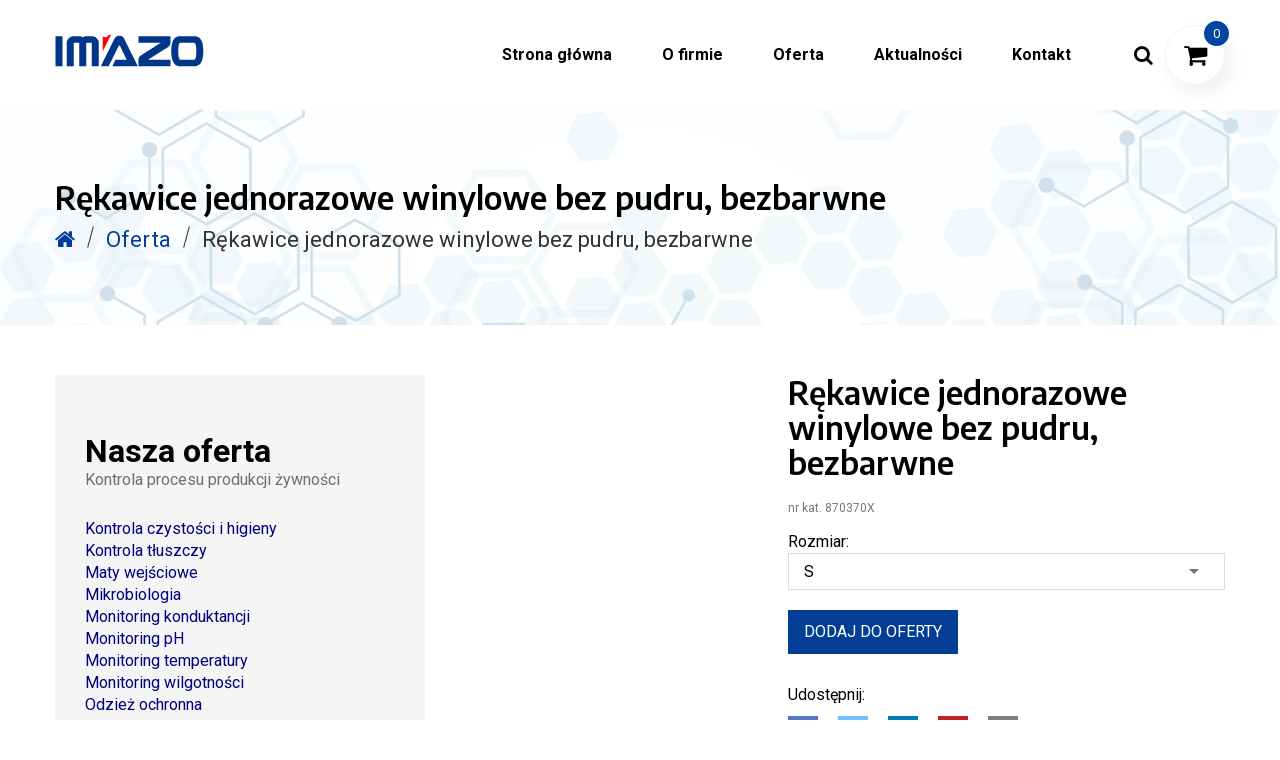

--- FILE ---
content_type: text/html; charset=UTF-8
request_url: https://www.imazo.pl/produkt/rekawice-jednorazowe-winylowe-bez-pudru/
body_size: 13985
content:
<!DOCTYPE html>
<html lang="pl-PL">
<head>
    <meta charset="UTF-8"/>
    <meta name="viewport" content="width=device-width, initial-scale=1.0, maximum-scale=1.0, user-scalable=no" />
    <!--[if IE]>
    <meta http-equiv="X-UA-Compatible" content="IE=edge,chrome=1"/>
    <![endif]-->
    <link rel="profile" href="http://gmpg.org/xfn/11">
    <link rel="pingback" href="https://www.imazo.pl/xmlrpc.php">
    <link href="https://fonts.googleapis.com/css?family=Encode+Sans:400,600,700,900&amp;subset=latin-ext" rel="stylesheet">
    <link rel="stylesheet" type="text/css" href="//cdn.jsdelivr.net/npm/slick-carousel@1.8.1/slick/slick.css"/>
    <link rel="stylesheet" href="https://stackpath.bootstrapcdn.com/bootstrap/4.1.3/css/bootstrap.min.css" integrity="sha384-MCw98/SFnGE8fJT3GXwEOngsV7Zt27NXFoaoApmYm81iuXoPkFOJwJ8ERdknLPMO" crossorigin="anonymous">
    <title>Rękawice jednorazowe winylowe bez pudru, bezbarwne &#8211; IMAZO</title>
<meta name='robots' content='max-image-preview:large' />
<style>
                .site-loading .la-image-loading {
                    opacity: 1;
                    visibility: visible;
                }
                .site-loading #page.site{
                    opacity: 0;
                    transition: all .3s ease-in-out;
                }
                #page.site{
                    opacity: 1;
                }
                .la-image-loading {
                    opacity: 0;
                    position: fixed;
                    z-index: 999;
                    left: 0;
                    top: 0;
                    right: 0;
                    bottom: 0;
                    background: #fff;
                    overflow: hidden;
                    transition: all .3s ease-in-out;
                    visibility: hidden;
                }
                .la-image-loading .content {
                    position: absolute;
                    width: 50px;
                    height: 50px;
                    top: 50%;
                    left: 50%;
                    margin-left: -25px;
                    margin-top: -50px;
                }
                .la-loader.spinner0 {
                    height: 100%;
                    width: 100%;
                    display: block;
                    box-shadow: 0px 0px 20px 0px rgba(0,0,0,0.15);
                    -webkit-box-shadow: 0px 0px 20px 0px rgba(0,0,0,0.15);
                    -webkit-animation: la-rotateplane 1.2s infinite ease-in-out;
                    animation: la-rotateplane 1.2s infinite ease-in-out;
                    border-radius: 3px;
                    -moz-border-radius: 3px;
                    -webkit-border-radius: 3px;
                    background-color: #ce1a2b;
                }
                @-webkit-keyframes la-rotateplane {
                  0% { -webkit-transform: perspective(120px) }
                  50% { -webkit-transform: perspective(120px) rotateY(180deg) }
                  100% { -webkit-transform: perspective(120px) rotateY(180deg)  rotateX(180deg) }
                }

                @keyframes la-rotateplane {
                  0% { transform: perspective(120px) rotateX(0deg) rotateY(0deg);}
                  50% { transform: perspective(120px) rotateX(-180.1deg) rotateY(0deg);}
                  100% { transform: perspective(120px) rotateX(-180deg) rotateY(-179.9deg);}
                }
                </style><link rel='dns-prefetch' href='//www.imazo.pl' />
<link rel='dns-prefetch' href='//fonts.googleapis.com' />
<link rel="alternate" type="application/rss+xml" title="IMAZO &raquo; Kanał z wpisami" href="https://www.imazo.pl/feed/" />
<link rel="alternate" type="application/rss+xml" title="IMAZO &raquo; Kanał z komentarzami" href="https://www.imazo.pl/comments/feed/" />
<link rel="alternate" title="oEmbed (JSON)" type="application/json+oembed" href="https://www.imazo.pl/wp-json/oembed/1.0/embed?url=https%3A%2F%2Fwww.imazo.pl%2Fprodukt%2Frekawice-jednorazowe-winylowe-bez-pudru%2F" />
<link rel="alternate" title="oEmbed (XML)" type="text/xml+oembed" href="https://www.imazo.pl/wp-json/oembed/1.0/embed?url=https%3A%2F%2Fwww.imazo.pl%2Fprodukt%2Frekawice-jednorazowe-winylowe-bez-pudru%2F&#038;format=xml" />
<style id='wp-img-auto-sizes-contain-inline-css' type='text/css'>
img:is([sizes=auto i],[sizes^="auto," i]){contain-intrinsic-size:3000px 1500px}
/*# sourceURL=wp-img-auto-sizes-contain-inline-css */
</style>
<style id='wp-emoji-styles-inline-css' type='text/css'>

	img.wp-smiley, img.emoji {
		display: inline !important;
		border: none !important;
		box-shadow: none !important;
		height: 1em !important;
		width: 1em !important;
		margin: 0 0.07em !important;
		vertical-align: -0.1em !important;
		background: none !important;
		padding: 0 !important;
	}
/*# sourceURL=wp-emoji-styles-inline-css */
</style>
<link rel='stylesheet' id='wp-block-library-css' href='https://www.imazo.pl/wp-includes/css/dist/block-library/style.min.css' type='text/css' media='all' />
<style id='global-styles-inline-css' type='text/css'>
:root{--wp--preset--aspect-ratio--square: 1;--wp--preset--aspect-ratio--4-3: 4/3;--wp--preset--aspect-ratio--3-4: 3/4;--wp--preset--aspect-ratio--3-2: 3/2;--wp--preset--aspect-ratio--2-3: 2/3;--wp--preset--aspect-ratio--16-9: 16/9;--wp--preset--aspect-ratio--9-16: 9/16;--wp--preset--color--black: #000000;--wp--preset--color--cyan-bluish-gray: #abb8c3;--wp--preset--color--white: #ffffff;--wp--preset--color--pale-pink: #f78da7;--wp--preset--color--vivid-red: #cf2e2e;--wp--preset--color--luminous-vivid-orange: #ff6900;--wp--preset--color--luminous-vivid-amber: #fcb900;--wp--preset--color--light-green-cyan: #7bdcb5;--wp--preset--color--vivid-green-cyan: #00d084;--wp--preset--color--pale-cyan-blue: #8ed1fc;--wp--preset--color--vivid-cyan-blue: #0693e3;--wp--preset--color--vivid-purple: #9b51e0;--wp--preset--gradient--vivid-cyan-blue-to-vivid-purple: linear-gradient(135deg,rgb(6,147,227) 0%,rgb(155,81,224) 100%);--wp--preset--gradient--light-green-cyan-to-vivid-green-cyan: linear-gradient(135deg,rgb(122,220,180) 0%,rgb(0,208,130) 100%);--wp--preset--gradient--luminous-vivid-amber-to-luminous-vivid-orange: linear-gradient(135deg,rgb(252,185,0) 0%,rgb(255,105,0) 100%);--wp--preset--gradient--luminous-vivid-orange-to-vivid-red: linear-gradient(135deg,rgb(255,105,0) 0%,rgb(207,46,46) 100%);--wp--preset--gradient--very-light-gray-to-cyan-bluish-gray: linear-gradient(135deg,rgb(238,238,238) 0%,rgb(169,184,195) 100%);--wp--preset--gradient--cool-to-warm-spectrum: linear-gradient(135deg,rgb(74,234,220) 0%,rgb(151,120,209) 20%,rgb(207,42,186) 40%,rgb(238,44,130) 60%,rgb(251,105,98) 80%,rgb(254,248,76) 100%);--wp--preset--gradient--blush-light-purple: linear-gradient(135deg,rgb(255,206,236) 0%,rgb(152,150,240) 100%);--wp--preset--gradient--blush-bordeaux: linear-gradient(135deg,rgb(254,205,165) 0%,rgb(254,45,45) 50%,rgb(107,0,62) 100%);--wp--preset--gradient--luminous-dusk: linear-gradient(135deg,rgb(255,203,112) 0%,rgb(199,81,192) 50%,rgb(65,88,208) 100%);--wp--preset--gradient--pale-ocean: linear-gradient(135deg,rgb(255,245,203) 0%,rgb(182,227,212) 50%,rgb(51,167,181) 100%);--wp--preset--gradient--electric-grass: linear-gradient(135deg,rgb(202,248,128) 0%,rgb(113,206,126) 100%);--wp--preset--gradient--midnight: linear-gradient(135deg,rgb(2,3,129) 0%,rgb(40,116,252) 100%);--wp--preset--font-size--small: 13px;--wp--preset--font-size--medium: 20px;--wp--preset--font-size--large: 36px;--wp--preset--font-size--x-large: 42px;--wp--preset--spacing--20: 0.44rem;--wp--preset--spacing--30: 0.67rem;--wp--preset--spacing--40: 1rem;--wp--preset--spacing--50: 1.5rem;--wp--preset--spacing--60: 2.25rem;--wp--preset--spacing--70: 3.38rem;--wp--preset--spacing--80: 5.06rem;--wp--preset--shadow--natural: 6px 6px 9px rgba(0, 0, 0, 0.2);--wp--preset--shadow--deep: 12px 12px 50px rgba(0, 0, 0, 0.4);--wp--preset--shadow--sharp: 6px 6px 0px rgba(0, 0, 0, 0.2);--wp--preset--shadow--outlined: 6px 6px 0px -3px rgb(255, 255, 255), 6px 6px rgb(0, 0, 0);--wp--preset--shadow--crisp: 6px 6px 0px rgb(0, 0, 0);}:where(.is-layout-flex){gap: 0.5em;}:where(.is-layout-grid){gap: 0.5em;}body .is-layout-flex{display: flex;}.is-layout-flex{flex-wrap: wrap;align-items: center;}.is-layout-flex > :is(*, div){margin: 0;}body .is-layout-grid{display: grid;}.is-layout-grid > :is(*, div){margin: 0;}:where(.wp-block-columns.is-layout-flex){gap: 2em;}:where(.wp-block-columns.is-layout-grid){gap: 2em;}:where(.wp-block-post-template.is-layout-flex){gap: 1.25em;}:where(.wp-block-post-template.is-layout-grid){gap: 1.25em;}.has-black-color{color: var(--wp--preset--color--black) !important;}.has-cyan-bluish-gray-color{color: var(--wp--preset--color--cyan-bluish-gray) !important;}.has-white-color{color: var(--wp--preset--color--white) !important;}.has-pale-pink-color{color: var(--wp--preset--color--pale-pink) !important;}.has-vivid-red-color{color: var(--wp--preset--color--vivid-red) !important;}.has-luminous-vivid-orange-color{color: var(--wp--preset--color--luminous-vivid-orange) !important;}.has-luminous-vivid-amber-color{color: var(--wp--preset--color--luminous-vivid-amber) !important;}.has-light-green-cyan-color{color: var(--wp--preset--color--light-green-cyan) !important;}.has-vivid-green-cyan-color{color: var(--wp--preset--color--vivid-green-cyan) !important;}.has-pale-cyan-blue-color{color: var(--wp--preset--color--pale-cyan-blue) !important;}.has-vivid-cyan-blue-color{color: var(--wp--preset--color--vivid-cyan-blue) !important;}.has-vivid-purple-color{color: var(--wp--preset--color--vivid-purple) !important;}.has-black-background-color{background-color: var(--wp--preset--color--black) !important;}.has-cyan-bluish-gray-background-color{background-color: var(--wp--preset--color--cyan-bluish-gray) !important;}.has-white-background-color{background-color: var(--wp--preset--color--white) !important;}.has-pale-pink-background-color{background-color: var(--wp--preset--color--pale-pink) !important;}.has-vivid-red-background-color{background-color: var(--wp--preset--color--vivid-red) !important;}.has-luminous-vivid-orange-background-color{background-color: var(--wp--preset--color--luminous-vivid-orange) !important;}.has-luminous-vivid-amber-background-color{background-color: var(--wp--preset--color--luminous-vivid-amber) !important;}.has-light-green-cyan-background-color{background-color: var(--wp--preset--color--light-green-cyan) !important;}.has-vivid-green-cyan-background-color{background-color: var(--wp--preset--color--vivid-green-cyan) !important;}.has-pale-cyan-blue-background-color{background-color: var(--wp--preset--color--pale-cyan-blue) !important;}.has-vivid-cyan-blue-background-color{background-color: var(--wp--preset--color--vivid-cyan-blue) !important;}.has-vivid-purple-background-color{background-color: var(--wp--preset--color--vivid-purple) !important;}.has-black-border-color{border-color: var(--wp--preset--color--black) !important;}.has-cyan-bluish-gray-border-color{border-color: var(--wp--preset--color--cyan-bluish-gray) !important;}.has-white-border-color{border-color: var(--wp--preset--color--white) !important;}.has-pale-pink-border-color{border-color: var(--wp--preset--color--pale-pink) !important;}.has-vivid-red-border-color{border-color: var(--wp--preset--color--vivid-red) !important;}.has-luminous-vivid-orange-border-color{border-color: var(--wp--preset--color--luminous-vivid-orange) !important;}.has-luminous-vivid-amber-border-color{border-color: var(--wp--preset--color--luminous-vivid-amber) !important;}.has-light-green-cyan-border-color{border-color: var(--wp--preset--color--light-green-cyan) !important;}.has-vivid-green-cyan-border-color{border-color: var(--wp--preset--color--vivid-green-cyan) !important;}.has-pale-cyan-blue-border-color{border-color: var(--wp--preset--color--pale-cyan-blue) !important;}.has-vivid-cyan-blue-border-color{border-color: var(--wp--preset--color--vivid-cyan-blue) !important;}.has-vivid-purple-border-color{border-color: var(--wp--preset--color--vivid-purple) !important;}.has-vivid-cyan-blue-to-vivid-purple-gradient-background{background: var(--wp--preset--gradient--vivid-cyan-blue-to-vivid-purple) !important;}.has-light-green-cyan-to-vivid-green-cyan-gradient-background{background: var(--wp--preset--gradient--light-green-cyan-to-vivid-green-cyan) !important;}.has-luminous-vivid-amber-to-luminous-vivid-orange-gradient-background{background: var(--wp--preset--gradient--luminous-vivid-amber-to-luminous-vivid-orange) !important;}.has-luminous-vivid-orange-to-vivid-red-gradient-background{background: var(--wp--preset--gradient--luminous-vivid-orange-to-vivid-red) !important;}.has-very-light-gray-to-cyan-bluish-gray-gradient-background{background: var(--wp--preset--gradient--very-light-gray-to-cyan-bluish-gray) !important;}.has-cool-to-warm-spectrum-gradient-background{background: var(--wp--preset--gradient--cool-to-warm-spectrum) !important;}.has-blush-light-purple-gradient-background{background: var(--wp--preset--gradient--blush-light-purple) !important;}.has-blush-bordeaux-gradient-background{background: var(--wp--preset--gradient--blush-bordeaux) !important;}.has-luminous-dusk-gradient-background{background: var(--wp--preset--gradient--luminous-dusk) !important;}.has-pale-ocean-gradient-background{background: var(--wp--preset--gradient--pale-ocean) !important;}.has-electric-grass-gradient-background{background: var(--wp--preset--gradient--electric-grass) !important;}.has-midnight-gradient-background{background: var(--wp--preset--gradient--midnight) !important;}.has-small-font-size{font-size: var(--wp--preset--font-size--small) !important;}.has-medium-font-size{font-size: var(--wp--preset--font-size--medium) !important;}.has-large-font-size{font-size: var(--wp--preset--font-size--large) !important;}.has-x-large-font-size{font-size: var(--wp--preset--font-size--x-large) !important;}
/*# sourceURL=global-styles-inline-css */
</style>

<style id='classic-theme-styles-inline-css' type='text/css'>
/*! This file is auto-generated */
.wp-block-button__link{color:#fff;background-color:#32373c;border-radius:9999px;box-shadow:none;text-decoration:none;padding:calc(.667em + 2px) calc(1.333em + 2px);font-size:1.125em}.wp-block-file__button{background:#32373c;color:#fff;text-decoration:none}
/*# sourceURL=/wp-includes/css/classic-themes.min.css */
</style>
<link rel='stylesheet' id='contact-form-7-css' href='https://www.imazo.pl/wp-content/plugins/contact-form-7/includes/css/styles.css' type='text/css' media='all' />
<link rel='stylesheet' id='animate-css-css' href='https://www.imazo.pl/wp-content/plugins/js_composer/assets/lib/bower/animate-css/animate.min.css' type='text/css' media='all' />
<link rel='stylesheet' id='font-awesome-css' href='https://www.imazo.pl/wp-content/plugins/types/vendor/toolset/toolset-common/res/lib/font-awesome/css/font-awesome.min.css' type='text/css' media='screen' />
<link rel='stylesheet' id='font-linearicons-css' href='https://www.imazo.pl/wp-content/plugins/la-studio-core/assets/css/font-linearicons.min.css' type='text/css' media='all' />
<link rel='stylesheet' id='responsive-lightbox-swipebox-css' href='https://www.imazo.pl/wp-content/plugins/responsive-lightbox/assets/swipebox/swipebox.min.css' type='text/css' media='all' />
<link rel='stylesheet' id='rs-plugin-settings-css' href='https://www.imazo.pl/wp-content/plugins/revslider/public/assets/css/settings.css' type='text/css' media='all' />
<style id='rs-plugin-settings-inline-css' type='text/css'>
#rs-demo-id {}
/*# sourceURL=rs-plugin-settings-inline-css */
</style>
<link rel='stylesheet' id='google-fonts-css' href='https://fonts.googleapis.com/css2?family=Roboto%3Aital%2Cwght%400%2C100%3B0%2C300%3B0%2C400%3B1%2C100&#038;display=swap%3F%3E' type='text/css' media='all' />
<link rel='stylesheet' id='pawcio-styles-css' href='https://www.imazo.pl/wp-content/themes/broly/livemarket/css/styles.css' type='text/css' media='all' />
<link rel='stylesheet' id='broly-base-css' href='https://www.imazo.pl/wp-content/themes/broly/assets/css/base.css' type='text/css' media='all' />
<link rel='stylesheet' id='broly-theme-css' href='https://www.imazo.pl/wp-content/themes/broly/assets/css/theme.css' type='text/css' media='all' />
<link rel='stylesheet' id='broly-responsive-css' href='https://www.imazo.pl/wp-content/themes/broly/assets/css/responsive.css' type='text/css' media='all' />
<link rel='stylesheet' id='broly-google_fonts-css' href='//fonts.googleapis.com/css?family=Roboto%3A100%2C100italic%2C300%2C300italic%2Cregular%2Citalic%2C500%2C500italic%2C700%2C700italic%2C900%2C900italic%7CMontserrat%3Aregular%2C700%7CMerriweather%3A300%2C300italic%2Cregular%2Citalic%2C700%2C700italic%2C900%2C900italic%26subset%3Dlatin%2Clatin-ext' type='text/css' media='all' />
<link rel='stylesheet' id='broly-wp-default-css' href='https://www.imazo.pl/wp-content/themes/broly/style.css' type='text/css' media='all' />
<style id='broly-wp-default-inline-css' type='text/css'>
.la-loader.spinner0{  background-color: #023d96;}.widget_recent_entries .post-date, .header-v6 .header--aside .site-description, .item--category, .comment-notes, .vc_cta3-container .la-cta-01.vc_cta3 h4, .highlight-font-family {  font-family: Merriweather;font-style: italic;font-weight: 300;}body {  font-family: Roboto;  font-size: 16px;  color: #000000;}a:focus, a:hover {  color: #023d96;}input, select, textarea {  border-color: #dddddd;}input:focus, select:focus, textarea:focus {  border-color: #000;}.button,button,html input[type="button"],input[type="reset"],input[type="submit"],.btn {  color: #000;  border-color: #000;}.button:hover,button:hover,html input[type="button"]:hover,input[type="reset"]:hover,input[type="submit"]:hover,.btn:hover {  background-color: #000;  color: #fff;}.button.btn-secondary,button.btn-secondary,html input[type="button"].btn-secondary,input[type="reset"].btn-secondary,input[type="submit"].btn-secondary,.btn.btn-secondary {  background-color: #000;  border-color: #000;  color: #fff;}.button.btn-secondary:hover,button.btn-secondary:hover,html input[type="button"].btn-secondary:hover,input[type="reset"].btn-secondary:hover,input[type="submit"].btn-secondary:hover,.btn.btn-secondary:hover {  background-color: #023d96;  border-color: #023d96;  color: #fff;}.button.btn-primary,button.btn-primary,html input[type="button"].btn-primary,input[type="reset"].btn-primary,input[type="submit"].btn-primary,.btn.btn-primary {  background-color: #023d96;  border-color: #023d96;  color: #fff;}.button.btn-primary:hover,button.btn-primary:hover,html input[type="button"].btn-primary:hover,input[type="reset"].btn-primary:hover,input[type="submit"].btn-primary:hover,.btn.btn-primary:hover {  background-color: #000;  border-color: #000;  color: #fff;}.button.alt {  background-color: #000;  border-color: #000;  color: #fff;}.button.alt:hover {  background-color: #023d96;  border-color: #023d96;  color: #fff;}h1,h2,h3,h4,h5,h6,.h1,.h2,.h3,.h4,.h5,.h6 {  font-family: Montserrat;  color: #000;}table th {  color: #000;}table,table th,table td {  border-color: #dddddd;}.la-pagination ul .page-numbers {  border-color: #000;  color: #000;}.la-pagination ul .page-numbers.current, .la-pagination ul .page-numbers:hover {  border-color: #000;  color: #fff;  background: #000;}.share-links a {  border-color: #dddddd;}.search-form .search-button {  color: #000;}.search-form .search-button:hover {  color: #023d96;}.slick-slider button.slick-arrow:hover {  color: #023d96;}.slick-slider .slick-dots li:hover button,.slick-slider .slick-dots .slick-active button {  background-color: #023d96;}.vertical-style ul li:hover a, .vertical-style ul li.active a {  color: #023d96;}.filter-style-default ul li:hover a, .filter-style-default ul li.active a {  border-bottom-color: #023d96;}.widget_product_categories > ul > li,.widget_archive > ul > li,.widget_categories > ul > li {  border-bottom-color: #dddddd;}.widget_product_tag_cloud a,.widget_tag_cloud a {  border-color: #dddddd;}.widget_product_tag_cloud a:hover,.widget_tag_cloud a:hover {  background-color: #023d96;  border-color: #023d96;}.product_list_widget del {  color: #000000;}.widget_shopping_cart_content .total {  border-top-color: rgba(221,221,221,0.3);}.widget_shopping_cart_content .total .amount {  color: #023d96;}.widget_price_filter .price_slider_amount .button:hover {  background-color: #023d96;  border-color: #023d96;}.widget_layered_nav_filters ul li {  border-bottom-color: #dddddd;}.widget_layered_nav_filters ul li .amount {  color: #023d96;}.widget-instargram a:hover:before {  background-color: #023d96;}.header--aside {  background-color: #fff;}.menu-toggle-icon span {  background: #000000;}.la-aside-mobile-menu {  background-color: #ffffff;}.search-form-aside .search-form .search-button:hover {  color: #023d96;}.header-v2 .mega-menu .mm-item-level-0:hover > a > .mm-text:before, .header-v2 .mega-menu .mm-item-level-0.active > a > .mm-text:before {  border-color: #818a96;}.header-v4.enable-header-transparency .header--normal .social-media-link a,.header-v4.enable-header-transparency .header--normal .search-form{  color: #fff;}.header-v4.enable-header-transparency .header--normal .social-media-link a:hover{  color: #fff;}.header-v4.enable-header-sticky .header--normal.is-sticky .social-media-link a,.header-v4.enable-header-sticky .header--normal.is-sticky .search-form {  color: #000000;}.header-v4.enable-header-sticky .header--normal.is-sticky .social-media-link a:hover{  color: #818a96;}.header-v6 .header--aside .mega-menu .mm-popup-wide .inner > ul.sub-menu > li > a,.header-v6 .header--aside .mega-menu > li > a {  font-family: Montserrat;}.header-v6 .header--aside{  background-color: #fff;}.mega-menu .tip.hot,.menu .tip.hot {  background-color: #023d96;}.mega-menu .tip.hot .tip-arrow:before,.menu .tip.hot .tip-arrow:before {  color: #023d96;}.mega-menu .popup li > a {  color: #000000;  background-color: rgba(0,0,0,0);}.mega-menu .popup li:hover > a {  color: #c9c9cc;  background-color: rgba(0,0,0,0);}.mega-menu .popup li.active > a {  color: #c9c9cc;  background-color: rgba(0,0,0,0);}.mega-menu .popup > .inner,.mega-menu .mm-popup-wide .inner > ul.sub-menu > li li ul.sub-menu,.mega-menu .mm-popup-narrow ul ul {  background-color: #ffffff;}.mega-menu .mm-popup-wide .inner > ul.sub-menu > li li li:hover > a,.mega-menu .mm-popup-narrow li.menu-item:hover > a {  color: #c9c9cc;  background-color: rgba(0,0,0,0);}.mega-menu .mm-popup-wide .inner > ul.sub-menu > li li li.active > a,.mega-menu .mm-popup-narrow li.menu-item.active > a {  color: #c9c9cc;  background-color: rgba(0,0,0,0);}.mega-menu .mm-popup-wide .inner > ul.sub-menu > li > a {  border-bottom-color: rgba(255,255,255,0.5);  color: #fff;}.section-page-header{  background-color: #eeeeee;  padding-top:70px;  padding-bottom:70px;}@media (max-width:1024px){  .section-page-header{    padding-top:70px;    padding-bottom:70px;  }}@media (max-width:768px){  .section-page-header{    padding-top:40px;    padding-bottom:40px;  }}.section-page-header .page-title {  color: #000;}.section-page-header .la-breadcrumbs {  color: #bdbfc3;}.section-page-header .la-breadcrumbs a {  color: #bdbfc3;}.section-page-header .la-breadcrumbs a:hover {  color: #023d96;}#page.site {}.sidebar-inner .product_list_widget a {  color: #000;}.sidebar-inner .product_list_widget a:hover {  color: #023d96;}.site-footer {  color: #b4b6ba;  background-color: rgba(137,134,119,0.65);}.site-footer a {  color: #bdbfc3;}.site-footer a:hover {  color: #ffffff;}.site-footer .widget .widget-title {  color: #fff;}.site-footer .widget .widget-title span {  border-bottom-color: #023d96;}.footer-bottom {  background-color: #000;}.contact-info .contact-icon {  color: #023d96;}.tags-list a:hover {  color: #023d96;}.item--category {  color: #727883;}.item--category a:hover {  color: #023d96;}.entry-meta {  color: #727883;}.entry-meta a:hover {  color: #023d96;}.btn-readmore {  font-family: Montserrat;  color: #000;}.btn-readmore i {  color: #023d96;}.entry-footer {  border-top-color: #dddddd;}.author-info .author-bio {  color: #727883;}.post-navigation .post-title {  color: #000;}.commentlist .comment-author {  color: #000;}.commentlist .meta {  color: #727883;}.commentlist .comment-reply-link {  border-color: #dddddd;  color: #000;}.commentlist .comment-reply-link:hover {  background-color: #000;  border-color: #000;}.wc-tab-content .commentlist .meta strong {  color: #000;}.vc_btn3-container .vc_btn3 {  text-align: center;  max-width: 100%;}.vc_btn3-container .vc_btn3.vc_btn3-color-la-primary {  background-color: #023d96;  border-color: #023d96;}.vc_btn3-container .vc_btn3.vc_btn3-color-la-secondary {  background-color: #000;  border-color: #000;}.vc_btn3-container .vc_btn3.vc_btn3-color-la-transparent {  color: #000 !important;  border-color: #000 !important;}.vc_btn3-container .vc_btn3.vc_btn3-color-la-transparent:hover {  background-color: #023d96;  color: #fff !important;  border-color: #023d96 !important;}.vc_btn3-container .vc_general.vc_btn3:hover {  background-color: #023d96;  border-color: #023d96;  color: #fff;}.vc_btn3-container.btn-see-all .vc_btn3 {  font-family: Montserrat;}.vc_btn3-container.btn-see-all .vc_btn3 .vc_btn3-icon {  color: #023d96;}.vc_btn3-container.btn-see-all .vc_btn3:hover {  color: #023d96;}.social-media-link.style-round a:hover, .social-media-link.style-square a:hover, .social-media-link.style-circle a:hover {  background-color: #023d96;}.loop-style-3 .team-member-item .item--title a {  color: #023d96;}.loop-style-3 .team-member-item .item--social a {  color: #000;}.loop-style-3 .team-member-item .item--social a:hover {  color: #023d96;}.loop-style-4 .team-member-item .item--social {  background-color: #023d96;}.loop-style-4 .team-member-item .item--title:before {  border-top-color: #023d96;}.banner-design-2 .banner--info {  background-color: #023d96;}.tour-la-2 .vc_tta-tabs-list li,.tour-la-1 .vc_tta-tabs-list li,.tabs-la-3 .vc_tta-tabs-list li,.tabs-la-2 .vc_tta-tabs-list li,.tabs-la-1 .vc_tta-tabs-list li {  font-family: Montserrat;  color: #000;}.tour-la-2 .vc_tta-tabs-list li a,.tour-la-1 .vc_tta-tabs-list li a,.tabs-la-3 .vc_tta-tabs-list li a,.tabs-la-2 .vc_tta-tabs-list li a,.tabs-la-1 .vc_tta-tabs-list li a {  border-bottom-color: #dddddd;}.tour-la-2 .vc_tta-tabs-list li.vc_active a,.tour-la-1 .vc_tta-tabs-list li.vc_active a,.tabs-la-3 .vc_tta-tabs-list li.vc_active a,.tabs-la-2 .vc_tta-tabs-list li.vc_active a,.tabs-la-1 .vc_tta-tabs-list li.vc_active a {  border-bottom-color: #023d96;}.tour-la-2 .vc_tta-panel-title a,.tour-la-1 .vc_tta-panel-title a,.tabs-la-3 .vc_tta-panel-title a,.tabs-la-2 .vc_tta-panel-title a,.tabs-la-1 .vc_tta-panel-title a {  border-bottom-color: #dddddd;}.tour-la-2 .vc_active .vc_tta-panel-title a,.tour-la-1 .vc_active .vc_tta-panel-title a,.tabs-la-3 .vc_active .vc_tta-panel-title a,.tabs-la-2 .vc_active .vc_tta-panel-title a,.tabs-la-1 .vc_active .vc_tta-panel-title a {  color: #023d96;  border-bottom-color: #023d96;}.tabs-la-2 .vc_tta-tabs-list li {  color: #000000;}.tabs-la-2 .vc_tta-tabs-list li.vc_active a {  border-bottom-color: #000;  color: #000;}.tabs-la-4 .vc_tta-panel-title a {  color: #023d96;}.testimonial-loop .item--title {  color: #023d96;}.testimonial-loop.loop-style-1 .item-inner:hover .item--overlay {  background-color: #023d96;}.testimonial-loop.loop-style-3 .item--title {  color: #000;  font-family: Montserrat;}.testimonial-loop.loop-style-3 .item--excerpt:before {  border-top-color: #023d96;}.testimonial-loop.loop-style-5 .item--excerpt:before {  color: #000000;}.testimonial-loop.loop-style-5 .item--title {  font-family: Montserrat;}.testimonial-loop.loop-style-6 .item--excerpt:after {  border-top-color: #023d96;}.la-icon-boxes .box-icon-style-simple {  color: #023d96;}.la-icon-boxes .box-icon-style-square,.la-icon-boxes .box-icon-style-circle,.la-icon-boxes .box-icon-style-round {  background-color: #023d96;}.showposts-list.loop-style-1 .entry-header .entry-title {  font-family: Montserrat;}.showposts-list.loop-style-1 .entry-meta i {  color: #023d96;}.showposts-list.loop-style-2 .entry-header .entry-title {  font-family: Montserrat;}.showposts-list.loop-style-4 .entry-header:before {  border-left-color: #023d96;}.showposts-list.loop-style-5 .post-item .entry-meta {  color: #000;}.showposts-grid.loop-style-2 .post-item .entry-meta-date span:first-child {  color: #000;}.showposts-grid.loop-style-3 .post-item .la-divider {  border-top-color: #dddddd;}.subscribe-form {  border-color: #000;}.subscribe-form .subscribe-form-submit input {  border-left-color: #000;}.subscribe-form-style-2 .subscribe-form .subscribe-form-email {  border-color: #dddddd;}.subscribe-form-style-2 .subscribe-form .subscribe-form-submit input {  background-color: #023d96;}.item-overlay-effect .item--holder {  background-color: rgba(2,61,150,0.9);}.loop-style-construction_01 .portfolio-item .item--category {  color: #023d96;}.loop-style-construction_01 .portfolio-item .entry-header:before {  border-left-color: #023d96;}.loop-style-construction_01 .portfolio-item .view--portfolio {  color: #000;}.loop-style-construction_01 .portfolio-item .view--portfolio i {  color: #023d96;}.loop-style-construction_01 .portfolio-item .view--portfolio:hover {  color: #023d96;}.construcion-show-portfolio .slick-dots li button {  color: #727883;}.construcion-show-portfolio .slick-dots li.slick-active button {  color: #023d96;}.loop-style-2 .portfolio-item .view--portfolio {  color: #023d96;}.vc_progress_bar .vc_general.vc_single_bar {  background-color: #dddddd;}.vc_progress_bar .vc_general.vc_single_bar[class*="vc_progress-bar-color"] .vc_label {  color: #000;}.vc_progress_bar .vc_general.vc_single_bar .vc_label {  color: #000;}.la-circle-progress .sc-cp-t,.la-circle-progress .sc-cp-v {  color: #000;}.la-stats-counter .icon-value {  color: #023d96;}.vc_tta.vc_tta-accordion.vc_tta-style-la-1 .vc_tta-panel-title {  border-bottom-color: #dddddd;}.vc_tta.vc_tta-accordion.vc_tta-style-la-2 .vc_tta-panel.vc_active .vc_tta-panel-title {  color: #023d96;}.la-pricing-table .wrap-icon .icon-inner {  color: #023d96;}.la-pricing-table .price-box .price-value {  color: #000;}.la-pricing-table .package-featured li strong {  color: #000;}.la-pricing-table-wrap.style-1 .pricing-heading {  color: #023d96;}.la-pricing-table-wrap.style-1 .package-featured li {  border-top-color: #dddddd;}.la-pricing-table-wrap.style-1 .pricing-action a {  color: #023d96;}.la-pricing-table-wrap.style-1 .pricing-action a:hover {  background-color: #023d96;  border-color: #023d96;  color: #fff;}.la-pricing-table-wrap.style-1.is_box_featured .pricing-action a {  background-color: #023d96;  border-color: #023d96;  color: #fff;}.la-pricing-table-wrap.style-2 .la-pricing-table {  border-color: #dddddd;}.la-pricing-table-wrap.style-2 .la-pricing-table .pricing-heading {  background-color: #023d96;}.la-pricing-table-wrap.style-2 .la-pricing-table .wrap-icon .icon-inner {  color: #023d96;}.la-pricing-table-wrap.style-2 .la-pricing-table .pricing-action {  background-color: #023d96;}.la-timeline-wrap {  position: relative;}.la-timeline-wrap.style-default .timeline-line, .la-timeline-wrap.style-1 .timeline-line {  border-left-color: #dddddd;}.la-timeline-wrap.style-default .timeline-block .timeline-dot, .la-timeline-wrap.style-1 .timeline-block .timeline-dot {  background-color: #023d96;}.la-timeline-wrap.style-default .timeline-block .timeline-subtitle, .la-timeline-wrap.style-1 .timeline-block .timeline-subtitle {  color: #023d96;}.la-timeline-wrap.style-2 .timeline-block:before {  border-left-color: #dddddd;}.item--overlay {  background-color: #023d96;}.three-text-color,.text-color-highlight,.highlight-text-color {  color: #727883 !important;}.text-color-heading {  color: #000 !important;}.text-color-primary {  color: #023d96 !important;}.site-header-inner {  background-color: #fff;}.site-header {  color: #000000;}.site-header a {  color: #000000;}.site-header a:hover {  color: #818a96;}.site-header .site-header-top,.site-header .site-header-top a {  color: #000000;}.header_shopping_cart .buttons .button{  color: #000;  background-color: #fff;}.header_shopping_cart .buttons .button:hover{  color: #fff;  background-color: #023d96;}.site-header .header_shopping_cart {  background-color: #ffffff;  color: #000000;}.site-header .header_shopping_cart a {  color: #000000;}.site-header .header_shopping_cart a:hover {  color: #c9c9cc;}.menu-toggle-icon span {  background-color: #000000;}.menu-toggle-icon:hover span {  background-color: #818a96;}.mega-menu > li > a {  color: #000000;  background-color: rgba(0, 0, 0, 0);}.mega-menu > li:hover > a {  color: #818a96;  background-color: rgba(0, 0, 0, 0);}.mega-menu > li:active > a {  color: #818a96;  background-color: rgba(0, 0, 0, 0);}.enable-header-sticky .header--normal.is-sticky .site-header-inner {  background-color: #ffffff;}.enable-header-sticky .header--normal.is-sticky .menu-toggle-icon span {  background-color: #000000;}.enable-header-sticky .header--normal.is-sticky .menu-toggle-icon:hover span {  background-color: #818a96;}.enable-header-sticky .header--normal.is-sticky li[class*="header-toggle-"] > a,.enable-header-sticky .header--normal.is-sticky .mega-menu > li > a {  color: #000000;  background-color: rgba(0, 0, 0, 0);}.enable-header-sticky .header--normal.is-sticky li[class*="header-toggle-"]:hover > a,.enable-header-sticky .header--normal.is-sticky .mega-menu > li:hover > a {  color: #818a96;  background-color: rgba(255,255,255,0);}.enable-header-sticky .header--normal.is-sticky .mega-menu > li:active > a {  color: #818a96;  background-color: rgba(255,255,255,0);}.enable-header-transparency .site-header:not(.is-sticky) .site-header-inner {  background-color: transparent;}.enable-header-transparency .site-header:not(.is-sticky) .menu-toggle-icon span {  background-color: #fff;}.enable-header-transparency .site-header:not(.is-sticky) .menu-toggle-icon:hover span {  background-color: #fff;}.enable-header-transparency .site-header:not(.is-sticky) li[class*="header-toggle-"] > a,.enable-header-transparency .site-header:not(.is-sticky) .mega-menu > li > a {  color: #fff;  background-color: rgba(0, 0, 0, 0);}.enable-header-transparency .site-header:not(.is-sticky) li[class*="header-toggle-"]:hover > a,.enable-header-transparency .site-header:not(.is-sticky) .mega-menu > li:hover > a {  color: #fff;  background-color: #111;}.enable-header-transparency .site-header:not(.is-sticky) .mega-menu > li:active > a {  color: #fff;  background-color: #111;}#la_mobile_nav .accordion-menu li > a {  color: #c9c9cc;  background-color: rgba(0,0,0,0);}#la_mobile_nav .accordion-menu li.open, #la_mobile_nav .accordion-menu li.active {  color: #c9c9cc;  background-color: rgba(0,0,0,0);}#la_mobile_nav .accordion-menu > li > a {  color: #000000;  background-color: rgba(0,0,0,0);}#la_mobile_nav .accordion-menu > li.open, #la_mobile_nav .accordion-menu > li.active {  color: #c9c9cc;  background-color: rgba(0,0,0,0);}
/*# sourceURL=broly-wp-default-inline-css */
</style>
<script type="text/javascript" src="https://www.imazo.pl/wp-includes/js/jquery/jquery.min.js" id="jquery-core-js"></script>
<script type="text/javascript" src="https://www.imazo.pl/wp-includes/js/jquery/jquery-migrate.min.js" id="jquery-migrate-js"></script>
<script type="text/javascript" src="https://www.imazo.pl/wp-content/plugins/responsive-lightbox/assets/swipebox/jquery.swipebox.min.js" id="responsive-lightbox-swipebox-js"></script>
<script type="text/javascript" src="https://www.imazo.pl/wp-includes/js/underscore.min.js" id="underscore-js"></script>
<script type="text/javascript" src="https://www.imazo.pl/wp-content/plugins/responsive-lightbox/assets/infinitescroll/infinite-scroll.pkgd.min.js" id="responsive-lightbox-infinite-scroll-js"></script>
<script type="text/javascript" id="responsive-lightbox-js-before">
/* <![CDATA[ */
var rlArgs = {"script":"swipebox","selector":"lightbox","customEvents":"","activeGalleries":true,"animation":true,"hideCloseButtonOnMobile":false,"removeBarsOnMobile":false,"hideBars":true,"hideBarsDelay":5000,"videoMaxWidth":1080,"useSVG":true,"loopAtEnd":false,"woocommerce_gallery":false,"ajaxurl":"https:\/\/www.imazo.pl\/wp-admin\/admin-ajax.php","nonce":"7f59852142","preview":false,"postId":2109,"scriptExtension":false};

//# sourceURL=responsive-lightbox-js-before
/* ]]> */
</script>
<script type="text/javascript" src="https://www.imazo.pl/wp-content/plugins/responsive-lightbox/js/front.js" id="responsive-lightbox-js"></script>
<script type="text/javascript" src="https://www.imazo.pl/wp-content/plugins/revslider/public/assets/js/jquery.themepunch.tools.min.js" id="tp-tools-js"></script>
<script type="text/javascript" src="https://www.imazo.pl/wp-content/plugins/revslider/public/assets/js/jquery.themepunch.revolution.min.js" id="revmin-js"></script>
<link rel="https://api.w.org/" href="https://www.imazo.pl/wp-json/" /><link rel="EditURI" type="application/rsd+xml" title="RSD" href="https://www.imazo.pl/xmlrpc.php?rsd" />
<meta name="generator" content="WordPress 6.9" />
<link rel="canonical" href="https://www.imazo.pl/produkt/rekawice-jednorazowe-winylowe-bez-pudru/" />
<link rel='shortlink' href='https://www.imazo.pl/?p=2109' />
<meta name="generator" content="Powered by Visual Composer - drag and drop page builder for WordPress."/>
<!--[if lte IE 9]><link rel="stylesheet" type="text/css" href="https://www.imazo.pl/wp-content/plugins/js_composer/assets/css/vc_lte_ie9.min.css" media="screen"><![endif]--><meta name="generator" content="Powered by Slider Revolution 5.4.3.1 - responsive, Mobile-Friendly Slider Plugin for WordPress with comfortable drag and drop interface." />
<link rel="icon" href="https://www.imazo.pl/wp-content/uploads/2019/04/cropped-favicon-1-32x32.png" sizes="32x32" />
<link rel="icon" href="https://www.imazo.pl/wp-content/uploads/2019/04/cropped-favicon-1-192x192.png" sizes="192x192" />
<link rel="apple-touch-icon" href="https://www.imazo.pl/wp-content/uploads/2019/04/cropped-favicon-1-180x180.png" />
<meta name="msapplication-TileImage" content="https://www.imazo.pl/wp-content/uploads/2019/04/cropped-favicon-1-270x270.png" />
<script >try{  }catch (ex){}</script><script type="text/javascript">function setREVStartSize(e){
				try{ var i=jQuery(window).width(),t=9999,r=0,n=0,l=0,f=0,s=0,h=0;					
					if(e.responsiveLevels&&(jQuery.each(e.responsiveLevels,function(e,f){f>i&&(t=r=f,l=e),i>f&&f>r&&(r=f,n=e)}),t>r&&(l=n)),f=e.gridheight[l]||e.gridheight[0]||e.gridheight,s=e.gridwidth[l]||e.gridwidth[0]||e.gridwidth,h=i/s,h=h>1?1:h,f=Math.round(h*f),"fullscreen"==e.sliderLayout){var u=(e.c.width(),jQuery(window).height());if(void 0!=e.fullScreenOffsetContainer){var c=e.fullScreenOffsetContainer.split(",");if (c) jQuery.each(c,function(e,i){u=jQuery(i).length>0?u-jQuery(i).outerHeight(!0):u}),e.fullScreenOffset.split("%").length>1&&void 0!=e.fullScreenOffset&&e.fullScreenOffset.length>0?u-=jQuery(window).height()*parseInt(e.fullScreenOffset,0)/100:void 0!=e.fullScreenOffset&&e.fullScreenOffset.length>0&&(u-=parseInt(e.fullScreenOffset,0))}f=u}else void 0!=e.minHeight&&f<e.minHeight&&(f=e.minHeight);e.c.closest(".rev_slider_wrapper").css({height:f})					
				}catch(d){console.log("Failure at Presize of Slider:"+d)}
			};</script>
<link rel="alternate" type="application/rss+xml" title="RSS" href="https://www.imazo.pl/rsslatest.xml" /><noscript><style type="text/css"> .wpb_animate_when_almost_visible { opacity: 1; }</style></noscript>    <link rel="stylesheet" href="https://www.imazo.pl/wp-content/themes/broly/assets/css/koszyk.css">

</head>

<body class="wp-singular produkt-template-default single single-produkt postid-2109 wp-theme-broly wpb-js-composer js-comp-ver-5.1.1 vc_responsive lastudio-broly body-col-2cl header-v1 footer-v1 page-header-v1 enable-header-sticky">


<div id="page" class="site">
    <div class="site-inner">
        <header id="masthead" class="site-header header--normal menu--horizontal">
    <div class="site-header-inner">
        <div class="container">
            <div class="row">
                <div class="col-xs-12">
                    <div class="site-header-content">
                        <div class="site-branding">
                            <a href="https://www.imazo.pl/" rel="home">
                                <figure class="logo--normal"><img src="https://www.imazo.pl/wp-content/uploads/2021/11/imazo-logo.png" alt="IMAZO"/></figure>
                                <figure class="logo--sticky"><img src="https://www.imazo.pl/wp-content/uploads/2018/10/imazo-logo.png" alt="IMAZO"/></figure>
                                <figure class="logo--transparency"><img src="https://www.imazo.pl/wp-content/uploads/2018/10/imazo-logo.png" alt="IMAZO"/></figure>
                            </a>
                        </div>
                        <nav class="site-main-nav">
                            <div class="nav-inner pull-left" data-container="#masthead .site-header-content">
                                <ul id="menu-main-menu" class="main-menu mega-menu"><li  class="menu-item menu-item-type-post_type menu-item-object-page menu-item-home mm-item mm-popup-narrow mm-item-level-0 menu-item-172"><a href="https://www.imazo.pl/"><span class="mm-text">Strona główna</span></a></li>
<li  class="menu-item menu-item-type-post_type menu-item-object-page mm-item mm-popup-narrow mm-item-level-0 menu-item-171"><a href="https://www.imazo.pl/o-firmie/"><span class="mm-text">O firmie</span></a></li>
<li  class="menu-item menu-item-type-custom menu-item-object-custom mm-item mm-popup-narrow mm-item-level-0 menu-item-174"><a href="/produkty"><span class="mm-text">Oferta</span></a></li>
<li  class="menu-item menu-item-type-post_type menu-item-object-page current_page_parent mm-item mm-popup-narrow mm-item-level-0 menu-item-169"><a href="https://www.imazo.pl/aktualnosci/"><span class="mm-text">Aktualności</span></a></li>
<li  class="menu-item menu-item-type-post_type menu-item-object-page mm-item mm-popup-narrow mm-item-level-0 menu-item-170"><a href="https://www.imazo.pl/kontakt/"><span class="mm-text">Kontakt</span></a></li>
</ul>                            </div>
                                                        <ul class="quick-access pull-left">
                                                                                                <li class="header-toggle-search">
                                    <a href="javascript:;"><i class="fa fa-search"></i></a>
                                </li>
                                                            </ul>
                                                        <div id="imazo_cart">
                                <div class="cart_trigger p-2"><i class="fa fa-shopping-cart"></i><mark class="cart_count">0</mark></div>
                                <div class="cart_list p-4">
                                    <ul class="products-list">

                                    </ul>
                                    <div class="cart_options mt-2 pt-2">
                                        <a href="https://www.imazo.pl/koszyk" class="make_offer">Zapytaj o ofertę</a>
                                        <div class="reset"><i class="fa fa-close"></i>Usuń wszystko</div>
                                    </div>
                                </div>
                            </div>
                            <button class="btn-toggle-mobile-menu menu-toggle-icon"><span class="menu-line-1"></span><span class="menu-line-2"></span><span class="menu-line-3"></span></button>
                        </nav>
                    </div>
                </div>
            </div>
        </div>
    </div>
</header>
<!-- #masthead --><section id="section_page_header" class="section-page-header">
    <div class="section-page-header-bg"></div>
    <div class="container">
        <div class="row">
            <div class="col-xs-12">
                <header><h3 class="page-title h1">Rękawice jednorazowe winylowe bez pudru, bezbarwne</h3></header>                <nav Homeclass="la-breadcrumbs" class="la-breadcrumbs"><span itemscope itemtype="http://data-vocabulary.org/Breadcrumb"><a itemprop="url" href="https://www.imazo.pl" ><span itemprop="title"><i class="fa fa-home" aria-hidden="true"></i></span></a></span><span class="la-breadcrumb-sep"><i class="delimiter"></i></span><span itemscope itemtype="http://data-vocabulary.org/Breadcrumb"><a itemprop="url" href="https://www.imazo.pl/produkty/" ><span itemprop="title">Oferta</span></a></span><span class="la-breadcrumb-sep"><i class="delimiter"></i></span><span class="breadcrumb-leaf">Rękawice jednorazowe winylowe bez pudru, bezbarwne</span></nav>            </div>
        </div>
    </div>
</section>
<!-- #page_header -->









<div id="main" class="site-main" data-id-product="2109">
    <div class="container">
        <div class="row">
            <div class="col-lg-4">
                <div class="cat_sidebar mb-5 mb-lg-0 p-5">
                    <div class="section_heading my-5">
                        <div class="main_heading mb-2">Nasza oferta</div>
                        <div class="under_heading">Kontrola procesu produkcji żywności</div>
                    </div>
                    <ul class="product-categories"><li><a href="https://www.imazo.pl/produkty/kontrola-czystosci-i-higieny/" title="Kontrola czystości i higieny">Kontrola czystości i higieny</a></li><li><a href="https://www.imazo.pl/produkty/kontrola-tluszczy/" title="Kontrola tłuszczy">Kontrola tłuszczy</a></li><li><a href="https://www.imazo.pl/produkty/maty-wejsciowe/" title="Maty wejściowe">Maty wejściowe</a></li><li><a href="https://www.imazo.pl/produkty/mikrobiologia/" title="Mikrobiologia">Mikrobiologia</a></li><li><a href="https://www.imazo.pl/produkty/monitoring-konduktancji/" title="Monitoring konduktancji">Monitoring konduktancji</a></li><li><a href="https://www.imazo.pl/produkty/monitoring-ph/" title="Monitoring pH">Monitoring pH</a></li><li><a href="https://www.imazo.pl/produkty/monitoring-temperatury/" title="Monitoring temperatury">Monitoring temperatury</a></li><li><a href="https://www.imazo.pl/produkty/monitoring-wilgotnosci/" title="Monitoring wilgotności">Monitoring wilgotności</a></li><li><a href="https://www.imazo.pl/produkty/odziez-ochronna/" title="Odzież ochronna">Odzież ochronna</a></li><li><a href="https://www.imazo.pl/produkty/paskowe-wskazniki-jakosciowe/" title="Oznaczenia jakościowe">Oznaczenia jakościowe</a></li><li><a href="https://www.imazo.pl/produkty/oznaczenia-polilosciowe/" title="Oznaczenia półilościowe">Oznaczenia półilościowe</a></li><li><a href="https://www.imazo.pl/produkty/pobor-i-przechowywanie-prob/" title="Pobór i przechowywanie prób">Pobór i przechowywanie prób</a></li><li><a href="https://www.imazo.pl/produkty/produkty-wykrywalne/" title="Produkty wykrywalne">Produkty wykrywalne</a></li><li><a href="https://www.imazo.pl/produkty/srodki-do-mycia-i-dezynfekcji/" title="Środki do mycia i dezynfekcji">Środki do mycia i dezynfekcji</a></li><li><a href="https://www.imazo.pl/produkty/alergeny-pokarmowe/" title="Wykrywanie alergenów pokarmowych">Wykrywanie alergenów pokarmowych</a></li><li><a href="https://www.imazo.pl/produkty/znakowanie-zywnosci/" title="Znakowanie żywności">Znakowanie żywności</a></li></ul>                </div>
            </div>
            <main id="site-content" class="col-xs-12 site-content col-lg-8">
                <div class="site-content-inner">

                    
                    <div class="page-content">
                        <div class="single-post-content clearfix">
                            
                                <article id="post-2109" class="post-2109 produkt type-produkt status-publish has-post-thumbnail hentry kategoria-ofert-rekawice-ochronne">
                                    <div class="row mb-5">
                                        <div class="col-lg-5">
                                            <div class="post-thumbnail-full my-0 lightbox">
                                                <a data-rel="lightbox-gallery-1" class="rl-gallery-link" href="https://www.imazo.pl/wp-content/uploads/2018/10/Bez-nazwy-6-1.png"><img width="300" height="300" src="https://www.imazo.pl/wp-content/uploads/2018/10/Bez-nazwy-6-1.png" class="center wp-post-image" alt="" decoding="async" fetchpriority="high" srcset="https://www.imazo.pl/wp-content/uploads/2018/10/Bez-nazwy-6-1.png 300w, https://www.imazo.pl/wp-content/uploads/2018/10/Bez-nazwy-6-1-150x150.png 150w, https://www.imazo.pl/wp-content/uploads/2018/10/Bez-nazwy-6-1-266x266.png 266w" sizes="(max-width: 300px) 100vw, 300px" /></a>
                                            </div>
                                            <div class="post-gallery mt-3">
                                                                                                <div class="single-gallery-img px-1">
                                                    <a data-rel="lightbox-gallery-1" class="rl-gallery-link" href="https://www.imazo.pl/wp-content/uploads/2018/10/Bez-nazwy-6-1.png"><img src="https://www.imazo.pl/wp-content/uploads/2018/10/Bez-nazwy-6-1-150x150.png"/></a>
                                                </div>
                                                                                            </div>
                                        </div>
                                        <div class="col-lg-7">
                                            <header class="entry-header">
                                                <h1 class="entry-title">Rękawice jednorazowe winylowe bez pudru, bezbarwne</h1>                                            </header><!-- .entry-header -->
                                            <div class="entry-meta">nr kat. 870370X</div><!-- .entry-meta -->
                                            
                                            <section class="attributes">
                                                                                                <div class="single-attr mb-3">
                                                    <div class="attr-title">Rozmiar:</div>
                                                    <select data-id="0">
                                                                                                                    <option value="S">S</option>
                                                                                                                    <option value="M">M</option>
                                                                                                                    <option value="L">L</option>
                                                                                                                    <option value="XL">XL</option>
                                                                                                            </select>
                                                </div>
                                                                                            </section>
                                            <div class="input-container d-none">Ilość produktów:<input type="number" name="quantity" value="1" min="1" max="100"></div>
                                            <a id="add_to_cart" href="#" class="imazo-btn mt-3">Dodaj do oferty</a>
                                            <div class="social mt-5">
                                                <div class="share-title mb-3">Udostępnij:</div>
                                                <div class="social--sharing"><a href="https://www.facebook.com/sharer.php?u=https://www.imazo.pl/produkt/rekawice-jednorazowe-winylowe-bez-pudru/" rel="nofollow" class="facebook" title="Share this post on Facebook"><i class="fa fa-facebook"></i></a><a href="https://twitter.com/intent/tweet?text=Rękawice%20jednorazowe%20winylowe%20bez%20pudru,%20bezbarwne&#038;url=https://www.imazo.pl/produkt/rekawice-jednorazowe-winylowe-bez-pudru/" rel="nofollow" class="twitter" title="Share this post on Twitter"><i class="fa fa-twitter"></i></a><a href="https://www.linkedin.com/shareArticle?mini=true&#038;url=https://www.imazo.pl/produkt/rekawice-jednorazowe-winylowe-bez-pudru/&#038;title=Rękawice%20jednorazowe%20winylowe%20bez%20pudru,%20bezbarwne" rel="nofollow" class="linkedin" title="Share this post on LinkedIn"><i class="fa fa-linkedin"></i></a><a href="https://pinterest.com/pin/create/button/?url=https://www.imazo.pl/produkt/rekawice-jednorazowe-winylowe-bez-pudru/&#038;media=https://www.imazo.pl/wp-content/uploads/2018/10/Bez-nazwy-6-1.png" rel="nofollow" class="pinterest" title="Share this post on Pinterest"><i class="fa fa-pinterest-p"></i></a><a href="mailto:?subject=Rękawice%20jednorazowe%20winylowe%20bez%20pudru,%20bezbarwne&#038;body=https://www.imazo.pl/produkt/rekawice-jednorazowe-winylowe-bez-pudru/" rel="nofollow" class="email" title="Share this post via Email"><i class="fa fa-envelope"></i></a></div><!-- .social-sharing -->                                            </div>
                                        </div>
                                    </div>
                                                                        <div class="row">
                                        <div class="col-xs-12">
                                                                                        <div class="product-tabs-wrapper">
                                                <ul class="product-tabs" role="tablist">
                                                    <!--                    -->                                                    <li class="description_tab active" id="tab-title-description" role="tab" aria-controls="tab-description">
                                                        <a href="#tab-description">Opis</a>
                                                    </li>
                                                    <!--                    -->                                                                                                    </ul>
                                                <div class="products-tabs-content p-5">
                                                    <div class="product-tab active-tab" id="tab-description" role="tabpanel" aria-labelledby="tab-title-description">
                                                        <p>Niesterylne, do użytku jednorazowego, syntetyczne</p>
<p><strong>Asortyment:</strong><br />
Zawartość opakowania: 100 sztuk<br />
Kolor: bezbarwny<br />
Grubość: 0,10 mm<br />
Długość: 240 mm</p>
                                                    </div>
                                                    <div class="product-tab" id="files" role="tabpanel" aria-labelledby="files">
                                                        <ul class="files-to-download">
                                                                                                                    </ul>
                                                    </div>
                                                </div>
                                            </div>
                                </article><!-- #post-## -->

                                                        </div>
                    </div>

                                    </div>
            </main>
            <!-- #site-content -->
        </div>
    </div>
</div>
<!-- .site-main -->
<footer id="colophon" class="site-footer">
    <div class="footer-top py-5">
        <div class="container">
            <div class="row py-5">
                <div class="col-lg-5">
                    <div class="footer-menu mb-5">
                        <div class="footer-title mb-5">
                            Nasza oferta
                        </div>
                        <div class="row">
                            <div class="col-lg-6">
                                <ul>
                                    
                                            <li><a href="https://www.imazo.pl/produkty/kontrola-czystosci-i-higieny/">Kontrola czystości i higieny</a></li>

                                        
                                            <li><a href="https://www.imazo.pl/produkty/kontrola-tluszczy/">Kontrola tłuszczy</a></li>

                                        
                                            <li><a href="https://www.imazo.pl/produkty/maty-wejsciowe/">Maty wejściowe</a></li>

                                        
                                            <li><a href="https://www.imazo.pl/produkty/mikrobiologia/">Mikrobiologia</a></li>

                                        
                                            <li><a href="https://www.imazo.pl/produkty/monitoring-konduktancji/">Monitoring konduktancji</a></li>

                                        
                                            <li><a href="https://www.imazo.pl/produkty/monitoring-ph/">Monitoring pH</a></li>

                                        
                                            <li><a href="https://www.imazo.pl/produkty/monitoring-temperatury/">Monitoring temperatury</a></li>

                                        
                                            <li><a href="https://www.imazo.pl/produkty/monitoring-wilgotnosci/">Monitoring wilgotności</a></li>

                                        
                                            <li><a href="https://www.imazo.pl/produkty/odziez-ochronna/">Odzież ochronna</a></li>

                                        
                                            <li><a href="https://www.imazo.pl/produkty/paskowe-wskazniki-jakosciowe/">Oznaczenia jakościowe</a></li>

                                                                        </ul>
                            </div>
                            <div class="col-lg-6">
                                <ul>
                                    
                                            <li><a href="https://www.imazo.pl/produkty/paskowe-wskazniki-jakosciowe/">Oznaczenia jakościowe</a></li>

                                        
                                            <li><a href="https://www.imazo.pl/produkty/oznaczenia-polilosciowe/">Oznaczenia półilościowe</a></li>

                                        
                                            <li><a href="https://www.imazo.pl/produkty/pobor-i-przechowywanie-prob/">Pobór i przechowywanie prób</a></li>

                                        
                                            <li><a href="https://www.imazo.pl/produkty/produkty-wykrywalne/">Produkty wykrywalne</a></li>

                                        
                                            <li><a href="https://www.imazo.pl/produkty/srodki-do-mycia-i-dezynfekcji/">Środki do mycia i dezynfekcji</a></li>

                                        
                                            <li><a href="https://www.imazo.pl/produkty/alergeny-pokarmowe/">Wykrywanie alergenów pokarmowych</a></li>

                                        
                                            <li><a href="https://www.imazo.pl/produkty/znakowanie-zywnosci/">Znakowanie żywności</a></li>

                                                                        </ul>
                            </div>
                        </div>
                    </div>
<!--                -->            </div>

            <div class="offset-lg-1 col-lg-3">
                <div class="footer-menu mb-5">
                    <div class="footer-title mb-5">
                        Mapa strony
                    </div>
                    <ul id="menu_stopki" class="footer-menu"><li id="menu-item-267" class="menu-item menu-item-type-post_type menu-item-object-page menu-item-home menu-item-267"><a href="https://www.imazo.pl/">Strona główna</a></li>
<li id="menu-item-268" class="menu-item menu-item-type-post_type menu-item-object-page menu-item-268"><a href="https://www.imazo.pl/o-firmie/">O firmie</a></li>
<li id="menu-item-269" class="menu-item menu-item-type-custom menu-item-object-custom menu-item-269"><a href="/produkty">Oferta</a></li>
<li id="menu-item-270" class="menu-item menu-item-type-post_type menu-item-object-page current_page_parent menu-item-270"><a href="https://www.imazo.pl/aktualnosci/">Aktualności</a></li>
<li id="menu-item-271" class="menu-item menu-item-type-post_type menu-item-object-page menu-item-271"><a href="https://www.imazo.pl/kontakt/">Kontakt</a></li>
</ul>                </div>
            </div>
            <div class="col-lg-3">
                <div class="footer-menu mb-5">
                    <ul>
                        <li class="mb-5">
                            <i class="fa fa-map-marker"></i>
                            <div class="footer-contact">
                                <span>IMAZO</span>
                                <span>ul. Romana Dmowskiego 24</span>
                                <span>96-300 Żyrardów</span>
                            </div>
                        </li>
                        <li class="mb-5">
                            <i class="fa fa-phone"></i>
                            <div class="footer-contact">
                                <span>+48 46 854 25 26</span>
                                <span>+48 46 854 25 27</span>
                            </div>
                        </li>
                        <li class="mb-5">
                            <i class="fa fa-envelope"></i>
                            <div class="footer-contact">
                                <span>biuro@imazo.com.pl</span>
                            </div>
                        </li>
                    </ul>
                </div>
                
            </div>
        </div>
    </div>
    <div class="footer-bottom pb-0">
        <div class="container">
            <div class="row">
                <div class="col-lg-5">
                    <div class="copyright-info">
                        &copy; 2026 <a href="https://www.imazo.pl">imazo.pl</a> | Wszelkie prawa zastrzeżone.
                    </div>
                </div>
                <div class="col-lg-7">
                    <div class="partners-footer">
                        <div class="partners-title">
                            Nasi partnerzy
                        </div>
                        <ul>
                                                            <li>
                                    <img src="https://www.imazo.pl/wp-content/uploads/2024/07/webimage-903441e6-407b-4692-96ec-8d8373ae134f_159_28.png"/>
                                </li>
                                                            <li>
                                    <img src="https://www.imazo.pl/wp-content/uploads/2024/07/Logo-2.webp"/>
                                </li>
                                                            <li>
                                    <img src=""/>
                                </li>
                            
                        </ul>
                    </div>
                </div>
            </div>
<!--            -->        </div>
    </div>
</footer>

<!-- #colophon -->    </div><!-- .site-inner -->
</div><!-- #page-->

<aside class="la-aside-mobile-menu">
    <div class="aside-inner">
        <nav id="la_mobile_nav">
            <div class="nav-inner"></div>
        </nav>
    </div>
</aside>

<aside class="search-form-aside">
    <div class="search-form-outer">
        <form method="get" class="search-form" action="https://www.imazo.pl/">
	<input type="search" class="search-field" placeholder="Wyszukaj..." name="s" title="Search for:" />
	<button class="search-button" type="submit"><i class="lnr-magnifier"></i></button>
</form>
<!-- .search-form -->    </div>
</aside>
<div class="la-overlay-global"></div>
<script type="speculationrules">
{"prefetch":[{"source":"document","where":{"and":[{"href_matches":"/*"},{"not":{"href_matches":["/wp-*.php","/wp-admin/*","/wp-content/uploads/*","/wp-content/*","/wp-content/plugins/*","/wp-content/themes/broly/*","/*\\?(.+)"]}},{"not":{"selector_matches":"a[rel~=\"nofollow\"]"}},{"not":{"selector_matches":".no-prefetch, .no-prefetch a"}}]},"eagerness":"conservative"}]}
</script>
<script type="text/javascript" src="https://www.imazo.pl/wp-content/plugins/contact-form-7/includes/swv/js/index.js" id="swv-js"></script>
<script type="text/javascript" id="contact-form-7-js-extra">
/* <![CDATA[ */
var wpcf7 = {"api":{"root":"https://www.imazo.pl/wp-json/","namespace":"contact-form-7/v1"}};
//# sourceURL=contact-form-7-js-extra
/* ]]> */
</script>
<script type="text/javascript" src="https://www.imazo.pl/wp-content/plugins/contact-form-7/includes/js/index.js" id="contact-form-7-js"></script>
<script type="text/javascript" src="https://www.imazo.pl/wp-content/themes/broly/livemarket/scripts/scripts.js" id="pawcio-script-js"></script>
<script type="text/javascript" src="https://www.imazo.pl/wp-content/themes/broly/assets/js/plugins.js" id="broly-libs-js"></script>
<script type="text/javascript" id="broly-theme-js-extra">
/* <![CDATA[ */
var broly_configs = {"compare":{"view":"View List Compare","success":"has been added to comparison list.","error":"An error occurred ,Please try again !"},"wishlist":{"view":"View List Wishlist","success":"has been added to your wishlist.","error":"An error occurred ,Please try again !"},"addcart":{"view":"View Cart","success":"has been added to your cart","error":"An error occurred ,Please try again !"},"global":{"error":"An error occurred ,Please try again !","comment_author":"Please enter Name !","comment_email":"Please enter Email Address !","comment_rating":"Please select a rating !","comment_content":"Please enter Comment !","continue_shopping":"Continue Shopping"},"enable_smooth_transition":null,"enable_back_top":null};
//# sourceURL=broly-theme-js-extra
/* ]]> */
</script>
<script type="text/javascript" src="https://www.imazo.pl/wp-content/themes/broly/assets/js/theme.js" id="broly-theme-js"></script>
<script id="wp-emoji-settings" type="application/json">
{"baseUrl":"https://s.w.org/images/core/emoji/17.0.2/72x72/","ext":".png","svgUrl":"https://s.w.org/images/core/emoji/17.0.2/svg/","svgExt":".svg","source":{"concatemoji":"https://www.imazo.pl/wp-includes/js/wp-emoji-release.min.js"}}
</script>
<script type="module">
/* <![CDATA[ */
/*! This file is auto-generated */
const a=JSON.parse(document.getElementById("wp-emoji-settings").textContent),o=(window._wpemojiSettings=a,"wpEmojiSettingsSupports"),s=["flag","emoji"];function i(e){try{var t={supportTests:e,timestamp:(new Date).valueOf()};sessionStorage.setItem(o,JSON.stringify(t))}catch(e){}}function c(e,t,n){e.clearRect(0,0,e.canvas.width,e.canvas.height),e.fillText(t,0,0);t=new Uint32Array(e.getImageData(0,0,e.canvas.width,e.canvas.height).data);e.clearRect(0,0,e.canvas.width,e.canvas.height),e.fillText(n,0,0);const a=new Uint32Array(e.getImageData(0,0,e.canvas.width,e.canvas.height).data);return t.every((e,t)=>e===a[t])}function p(e,t){e.clearRect(0,0,e.canvas.width,e.canvas.height),e.fillText(t,0,0);var n=e.getImageData(16,16,1,1);for(let e=0;e<n.data.length;e++)if(0!==n.data[e])return!1;return!0}function u(e,t,n,a){switch(t){case"flag":return n(e,"\ud83c\udff3\ufe0f\u200d\u26a7\ufe0f","\ud83c\udff3\ufe0f\u200b\u26a7\ufe0f")?!1:!n(e,"\ud83c\udde8\ud83c\uddf6","\ud83c\udde8\u200b\ud83c\uddf6")&&!n(e,"\ud83c\udff4\udb40\udc67\udb40\udc62\udb40\udc65\udb40\udc6e\udb40\udc67\udb40\udc7f","\ud83c\udff4\u200b\udb40\udc67\u200b\udb40\udc62\u200b\udb40\udc65\u200b\udb40\udc6e\u200b\udb40\udc67\u200b\udb40\udc7f");case"emoji":return!a(e,"\ud83e\u1fac8")}return!1}function f(e,t,n,a){let r;const o=(r="undefined"!=typeof WorkerGlobalScope&&self instanceof WorkerGlobalScope?new OffscreenCanvas(300,150):document.createElement("canvas")).getContext("2d",{willReadFrequently:!0}),s=(o.textBaseline="top",o.font="600 32px Arial",{});return e.forEach(e=>{s[e]=t(o,e,n,a)}),s}function r(e){var t=document.createElement("script");t.src=e,t.defer=!0,document.head.appendChild(t)}a.supports={everything:!0,everythingExceptFlag:!0},new Promise(t=>{let n=function(){try{var e=JSON.parse(sessionStorage.getItem(o));if("object"==typeof e&&"number"==typeof e.timestamp&&(new Date).valueOf()<e.timestamp+604800&&"object"==typeof e.supportTests)return e.supportTests}catch(e){}return null}();if(!n){if("undefined"!=typeof Worker&&"undefined"!=typeof OffscreenCanvas&&"undefined"!=typeof URL&&URL.createObjectURL&&"undefined"!=typeof Blob)try{var e="postMessage("+f.toString()+"("+[JSON.stringify(s),u.toString(),c.toString(),p.toString()].join(",")+"));",a=new Blob([e],{type:"text/javascript"});const r=new Worker(URL.createObjectURL(a),{name:"wpTestEmojiSupports"});return void(r.onmessage=e=>{i(n=e.data),r.terminate(),t(n)})}catch(e){}i(n=f(s,u,c,p))}t(n)}).then(e=>{for(const n in e)a.supports[n]=e[n],a.supports.everything=a.supports.everything&&a.supports[n],"flag"!==n&&(a.supports.everythingExceptFlag=a.supports.everythingExceptFlag&&a.supports[n]);var t;a.supports.everythingExceptFlag=a.supports.everythingExceptFlag&&!a.supports.flag,a.supports.everything||((t=a.source||{}).concatemoji?r(t.concatemoji):t.wpemoji&&t.twemoji&&(r(t.twemoji),r(t.wpemoji)))});
//# sourceURL=https://www.imazo.pl/wp-includes/js/wp-emoji-loader.min.js
/* ]]> */
</script>
<script >try{  }catch (ex){}</script></body>
<script type="text/javascript" src="//cdn.jsdelivr.net/npm/slick-carousel@1.8.1/slick/slick.js"></script>
<script src="https://www.imazo.pl/wp-content/themes/broly/assets/js/app.js"></script>
</html>


--- FILE ---
content_type: text/css
request_url: https://www.imazo.pl/wp-content/themes/broly/livemarket/css/styles.css
body_size: 1938
content:
#section_page_header {
  position: relative;
  background: #fff;
  z-index: 1;
  overflow: hidden; }
  #section_page_header .section-page-header-bg {
    background: url(../../../../uploads/2018/10/Fotolia_198314192_Subscription_Monthly_M.webp) no-repeat 55% 30%;
    -webkit-background-size: cover;
    background-size: cover;
    position: absolute;
    top: -50%;
    left: 0;
    right: 0;
    bottom: 0;
    opacity: 0.2;
    filter: alpha(opacity=20); }
  #section_page_header header h3 {
    font-size: 32px;
    font-weight: 600;
    text-transform: none; }

body .section-page-header .la-breadcrumbs a,
body .section-page-header .la-breadcrumbs span {
  font-size: 22px;
  font-weight: 400;
  -webkit-transition: 0.3s ease-in-out;
  -moz-transition: 0.3s ease-in-out;
  -ms-transition: 0.3s ease-in-out;
  -o-transition: 0.3s ease-in-out;
  transition: 0.3s ease-in-out; }
body .section-page-header .la-breadcrumbs a {
  color: #023d96; }
  body .section-page-header .la-breadcrumbs a:hover {
    color: #0351c8; }
    body .section-page-header .la-breadcrumbs a:hover span {
      color: #0351c8; }
  body .section-page-header .la-breadcrumbs a:focus, body .section-page-header .la-breadcrumbs a:active {
    color: #012964; }
    body .section-page-header .la-breadcrumbs a:focus span, body .section-page-header .la-breadcrumbs a:active span {
      color: #012964; }
  body .section-page-header .la-breadcrumbs a span {
    color: #023d96; }
body .section-page-header .la-breadcrumbs span {
  color: #333; }

.page-id-41 .text h2 {
  margin-bottom: 3rem;
  position: relative;
  font-size: 32px;
  font-weight: 600;
  line-height: 1;
  margin-left: 30px; }
  .page-id-41 .text h2:before {
    content: '';
    position: absolute;
    right: calc(100% + 25px);
    top: 0;
    background: #023d96;
    width: 5px;
    height: 100%; }
  .page-id-41 .text h2 strong {
    color: #023d96;
    font-weight: 600; }
.page-id-41 .text p {
  font-size: 17px;
  line-height: 25px; }
.page-id-41 .parallax-imgs {
  position: relative; }
  .page-id-41 .parallax-imgs .parallax-img-1,
  .page-id-41 .parallax-imgs .parallax-img-2 {
    position: absolute; }
  .page-id-41 .parallax-imgs .parallax-img-1 {
    top: -119px;
    width: 360px; }
  .page-id-41 .parallax-imgs .parallax-img-2 {
    right: -110%;
    left: 119%; }
.page-id-41 .bg-left-row {
  padding: 50px 0;
  display: flex; }
  .page-id-41 .bg-left-row .bg-left-1 .vc_column-inner {
    width: auto;
    position: absolute;
    top: -100px;
    left: -100%;
    right: 0;
    bottom: -100px;
    background-size: cover;
    -webkit-box-shadow: inset 0 0 50px 0px rgba(0, 0, 0, 0.4392156862);
    -moz-box-shadow: inset 0 0 50px 0px rgba(0, 0, 0, 0.4392156862);
    box-shadow: inset 0 0 50px 0px rgba(0, 0, 0, 0.4392156862); }
.page-id-41 .site-main {
  padding-bottom: 0; }

.page-id-44 .contact-column {
  padding: 30px;
  background: #fff;
  box-shadow: 7px 7px 30px 3px rgba(0, 0, 0, 0.0509803922); }
  .page-id-44 .contact-column .columns {
    margin: 0 -15px; }
    .page-id-44 .contact-column .columns .column {
      padding: 0 15px;
      float: left;
      width: 50%; }
      .page-id-44 .contact-column .columns .column > div {
        margin-bottom: 50px;
        position: relative; }
        .page-id-44 .contact-column .columns .column > div i {
          position: absolute;
          font-size: 42px;
          color: #023d96;
          opacity: .3;
          display: none; }
        .page-id-44 .contact-column .columns .column > div b {
          display: block; }
        .page-id-44 .contact-column .columns .column > div h3 {
          font-weight: 600;
          position: relative;
          margin: 0 0 20px 20px; }
          .page-id-44 .contact-column .columns .column > div h3:before {
            content: '';
            position: absolute;
            right: calc(100% + 15px);
            top: 0;
            background: #023d96;
            width: 5px;
            height: 100%; }
        .page-id-44 .contact-column .columns .column > div:last-child {
          margin-bottom: 0; }
      .page-id-44 .contact-column .columns .column a {
        position: relative;
        font-weight: 600;
        display: inline-block;
        overflow: hidden;
        top: 4px; }
        .page-id-44 .contact-column .columns .column a:before {
          content: "";
          display: block;
          position: absolute;
          bottom: 0;
          left: 0;
          right: 0;
          top: 0;
          background: #023d96;
          -webkit-transform: translateY(calc(100% - 1px));
          -moz-transform: translateY(calc(100% - 1px));
          -ms-transform: translateY(calc(100% - 1px));
          -o-transform: translateY(calc(100% - 1px));
          transform: translateY(calc(100% - 1px));
          -webkit-transition: 0.3s ease-in-out;
          -moz-transition: 0.3s ease-in-out;
          -ms-transition: 0.3s ease-in-out;
          -o-transition: 0.3s ease-in-out;
          transition: 0.3s ease-in-out; }
        .page-id-44 .contact-column .columns .column a:hover {
          color: #fff; }
          .page-id-44 .contact-column .columns .column a:hover:before {
            -webkit-transform: translateY(0);
            -moz-transform: translateY(0);
            -ms-transform: translateY(0);
            -o-transform: translateY(0);
            transform: translateY(0); }
        .page-id-44 .contact-column .columns .column a span {
          position: relative;
          z-index: 1; }
      .page-id-44 .contact-column .columns .column .phones b {
        margin-top: 15px; }
    .page-id-44 .contact-column .columns:after {
      content: "";
      display: table;
      clear: both; }
  .page-id-44 .contact-column h3 {
    font-weight: 600;
    position: relative;
    margin: 0 0 20px 20px; }
    .page-id-44 .contact-column h3:before {
      content: '';
      position: absolute;
      right: calc(100% + 15px);
      top: 0;
      background: #023d96;
      width: 5px;
      height: 100%; }
  .page-id-44 .contact-column input {
    height: 37px;
    padding: 2px 10px 2px 15px;
    -webkit-transition: 0.3s ease-in-out;
    -moz-transition: 0.3s ease-in-out;
    -ms-transition: 0.3s ease-in-out;
    -o-transition: 0.3s ease-in-out;
    transition: 0.3s ease-in-out; }
    .page-id-44 .contact-column input:focus {
      border-color: #023d96; }
  .page-id-44 .contact-column textarea {
    -webkit-transition: 0.3s ease-in-out;
    -moz-transition: 0.3s ease-in-out;
    -ms-transition: 0.3s ease-in-out;
    -o-transition: 0.3s ease-in-out;
    transition: 0.3s ease-in-out; }
    .page-id-44 .contact-column textarea:focus {
      border-color: #023d96; }
.page-id-44 .wpcf7 .contact-column br {
  display: none; }
.page-id-44 .wpcf7 .wpcf7-submit {
  float: right;
  background: #023d96;
  color: #fff;
  text-transform: none;
  display: inline-block;
  border: 0;
  font-weight: 600;
  padding: 10px 25px;
  height: auto; }
  .page-id-44 .wpcf7 .wpcf7-submit:hover {
    background: #0351c8; }
  .page-id-44 .wpcf7 .wpcf7-submit:focus, .page-id-44 .wpcf7 .wpcf7-submit:active {
    background: #012964; }
.page-id-44 .wpcf7-form-control-wrap {
  margin-bottom: 15px; }
.page-id-44 .wpcf7-form-control-wrap .wpcf7-textarea {
  padding: 15px;
  height: 164px; }
.page-id-44 #main {
  position: relative; }
  .page-id-44 #main:after {
    content: "";
    display: block;
    position: absolute;
    bottom: 150px;
    left: -53px;
    background: url(../../../../uploads/2018/10/Fotolia_187507859_Subscription_Monthly_M.webp);
    width: 450px;
    height: 315px;
    background-size: 450px 315px; }
  .page-id-44 #main:before {
    content: "";
    display: block;
    position: absolute;
    top: 0;
    right: -53px;
    background: url(../../../../uploads/2018/10/section-bg1.webp);
    width: 651px;
    height: 432px;
    background-size: 651px 432px; }
.page-id-44 .wpb_gmaps_widget .wpb_wrapper {
  position: relative;
  z-index: 4; }
.page-id-44 #site-content {
  position: relative;
  z-index: 4; }

@media (max-width: 1200px) {
  .page-id-41 .parallax-imgs .parallax-img-2 {
    display: none; } }
@media (max-width: 992px) {
  .page-id-44 #site-content .vc_row .wpb_column {
    width: 100%; } }
@media (max-width: 992px) {
  .page-id-44 .contact-column .columns .column {
    width: 100%;
    margin-bottom: 30px; } }
@media (max-width: 767px) {
  .page-id-41 .parallax-imgs .parallax-img-1 {
    display: none; }

  .bg-left-1 {
    display: none; } }
@media (max-width: 480px) {
  .page-id-41 .text {
    text-align: justify; }
  .page-id-41 .bg-left-row {
    padding-top: 15px !important; }

  .page-id-41 .text h2 {
    text-align: left; }

  .parallax-imgs .vc_column-inner {
    padding-left: 15px !important; } }
.sidebar-inner .widget {
  margin-bottom: 30px;
  padding: 15px;
  background: #fff;
  -webkit-box-shadow: 7px 7px 30px 3px rgba(0, 0, 0, 0.0509803922);
  -moz-box-shadow: 7px 7px 30px 3px rgba(0, 0, 0, 0.0509803922);
  box-shadow: 7px 7px 30px 3px rgba(0, 0, 0, 0.0509803922); }
  .sidebar-inner .widget input {
    -webkit-transition: 0.3s ease-in-out;
    -moz-transition: 0.3s ease-in-out;
    -ms-transition: 0.3s ease-in-out;
    -o-transition: 0.3s ease-in-out;
    transition: 0.3s ease-in-out;
    height: 37px;
    padding: 2px 10px 2px 15px !important; }
    .sidebar-inner .widget input:focus {
      border-color: #023d96; }
  .sidebar-inner .widget h3.widget-title {
    font-weight: 600;
    position: relative;
    margin: 0 0 20px 20px; }
    .sidebar-inner .widget h3.widget-title:before {
      content: '';
      position: absolute;
      right: calc(100% + 15px);
      top: 0;
      background: #023d96;
      width: 5px;
      height: 100%; }
  .sidebar-inner .widget ul li {
    margin-bottom: 10px;
    padding-bottom: 10px;
    border-bottom: 1px solid #e6e6e6; }
    .sidebar-inner .widget ul li:last-child {
      margin: 0;
      padding: 0;
      border: 0; }

#blog_content_container .item-inner .entry-content {
  font-size: 15px; }
#blog_content_container .showposts-loop .item--category a {
  font-size: 14px; }

.showposts-loop .item--category {
  margin-bottom: 0 !important; }

.showposts-loop.xlg-grid-1-items .entry-header .entry-title {
  margin-bottom: 10px !important; }

body .la-pagination ul .page-numbers {
  border: 0;
  background: #023d96;
  color: #fff; }
body .la-pagination ul .page-numbers.current, body .la-pagination ul .page-numbers:hover {
  border: 0;
  background: #0351c8;
  color: #fff; }

.single-post article.post .entry-header h1 {
  font-weight: 600;
  position: relative;
  margin: 0 0 20px 20px; }
  .single-post article.post .entry-header h1:before {
    content: '';
    position: absolute;
    right: calc(100% + 15px);
    top: 0;
    background: #023d96;
    width: 5px;
    height: 100%; }

.nav-links .nav-previous a:hover span.meta-nav {
  color: #023d96 !important; }
  .nav-links .nav-previous a:hover span.meta-nav i {
    left: -5px; }
.nav-links .nav-previous span i {
  font-style: normal;
  margin-right: 10px;
  position: relative;
  left: 0;
  -webkit-transition: left 0.3s ease-in-out;
  -moz-transition: left 0.3s ease-in-out;
  -ms-transition: left 0.3s ease-in-out;
  -o-transition: left 0.3s ease-in-out;
  transition: left 0.3s ease-in-out; }
.nav-links .nav-next a:hover span.meta-nav {
  color: #023d96 !important; }
  .nav-links .nav-next a:hover span.meta-nav i {
    left: 5px; }
.nav-links .nav-next span i {
  font-style: normal;
  margin-left: 10px;
  position: relative;
  left: 0;
  -webkit-transition: left 0.3s ease-in-out;
  -moz-transition: left 0.3s ease-in-out;
  -ms-transition: left 0.3s ease-in-out;
  -o-transition: left 0.3s ease-in-out;
  transition: left 0.3s ease-in-out; }
.nav-links a:hover {
  color: #fff; }

.social--sharing a:hover {
  color: #fff !important; }

.post-thumbnail-full {
  text-align: center;
  margin: 30px 0; }


/*# sourceMappingURL=styles.css.map */


--- FILE ---
content_type: text/css
request_url: https://www.imazo.pl/wp-content/themes/broly/assets/css/theme.css
body_size: 21105
content:
@charset "UTF-8";
/**
 * The responsive stylesheet for Broly.
 *
 * @package Broly
 * @author  LA-Studio
 * @link
 */
/*------------------------------------------------------------------
[Table of contents]
  1. CSS General
	1.1 Import lib css .. slick , font-anwesome , easy-zoom , easy responsive tab ..etc.
  3. Header
	3.1 Header Layout 1
	3.5 Header Sticky
	3.6 Header Transparent
  4. MegaMenu
  5. Main
  6. Footer
  7. Category Post
  8. Search Post
  9. Single Post
  10. Page
  11. Comments
  12. Portfolio
  13. VC Override
  14. Extra class

-------------------------------------------------------------------*/
/*--------------------------------------------------------------
	1. CSS General
---------------------------------------------------------------*/
/*--------------------------------------------------------------
	1.1 Import lib css .. slick , font-anwesome , easy-zoom ..etc.
---------------------------------------------------------------*/
[class*="fa-"]{
  display:inline-block;
  font:normal normal normal 14px/1 FontAwesome;
  font-size:inherit;
  text-rendering:auto;
  -webkit-font-smoothing:antialiased;
  -moz-osx-font-smoothing:grayscale
}
.search-form .search-button, .loop--normal .team-member-item .item--info, .portfolio-item .item--info-inner {
  position: absolute;
  top: 50%;
  transform: translateY(-50%);
  -webkit-transform: translateY(-50%);
  -ms-transform: translateY(-50%);
}

.course-item .item--image .btn, .la-circle-progress .la-circle-wrapper {
  position: absolute;
  left: 50%;
  top: 50%;
  transform: translate(-50%, -50%);
  -ms-transform: translate(-50%, -50%);
  -webkit-transform: translate(-50%, -50%);
}

.wpcf7-form-control-wrap .wpcf7-select {
  border-radius: 0;
  -webkit-border-radius: 0;
}

.widget_price_filter .ui-slider .ui-slider-handle, .loop-style-5 .team-member-item .item--image img, .la-icon-boxes .box-icon-style-circle, .la-pricing-table .wrap-icon .icon-inner, .la-timeline-wrap.style-default .timeline-block .timeline-dot, .la-timeline-wrap.style-1 .timeline-block .timeline-dot {
  border-radius: 50%;
  -webkit-border-radius: 50%;
}

.button,
button,
html input[type="button"],
input[type="reset"],
input[type="submit"],
.btn, .la-overlay-global, .la-global-message .close-message i,
#lastudio-reveal .close-button i, .backtotop, .search-form-aside, .search-form-aside .search-form-outer, .header_shopping_cart, .header-v2 .mega-menu .mm-item-level-0 > a > .mm-text:before, .mega-menu .mm-popup-wide li li > ul,
.mega-menu .mm-popup-narrow li > ul, .mega-menu > li, .accordion-menu li > .narrow i, .accordion-menu li > .narrow i:before, .vc_btn3-container .vc_btn3.vc_btn3-color-la-primary:after, .loop--normal .team-member-item .item--info, .loop-style-4 .team-member-item .item--social, .banner-design-default .banner--info, .showposts-list.loop-style-1 .post--right .item-inner .item--thumb-overlay, .showposts-list.loop-style-1 .post--right .item-inner .item--thumb-overlay:before, .item--overlay {
  transition: all 250ms ease-out;
  -webkit-transition: all 250ms ease-out;
}

.la-overlay-global, .widget-instargram a:hover:before, .search-form-aside, .la-banner-box .banner--link-overlay, .showposts-list.loop-style-1 .post--right .item-inner .item--thumb-overlay, .showposts-list.loop-style-1 .post--right .item-inner .item--thumb-overlay:before, .item-overlay-effect .item--link-overlay,
.item-overlay-effect .item--holder {
  right: 0;
  left: 0;
  bottom: 0;
  top: 0;
}

.site-header-content::before, .showposts-list.loop-style-1::before, .showposts-list.loop-style-2 .post-item::before, .vc_progress_bar::before, .site-header-content::after, .showposts-list.loop-style-1::after, .showposts-list.loop-style-2 .post-item::after, .vc_progress_bar::after {
  content: ' ';
  display: table;
  flex-basis: 0;
  order: 1;
}

.site-header-content::after, .showposts-list.loop-style-1::after, .showposts-list.loop-style-2 .post-item::after, .vc_progress_bar::after {
  clear: both;
}

.mega-menu .popup > .inner {
  -webkit-box-shadow: 0 6px 12px rgba(0, 0, 0, 0.076);
  box-shadow: 0 6px 12px rgba(0, 0, 0, 0.076);
}

.widget_recent_entries .post-date, .header-v6 .header--aside .site-description, .item--category, .comment-notes, .vc_cta3-container .la-cta-01.vc_cta3 h4, .highlight-font-family {
  font-family: "Merriweather", serif;
}

html {
  font-family: sans-serif;
  -ms-text-size-adjust: 100%;
  -webkit-text-size-adjust: 100%;
}

body {
  margin: 0;
}

article,
aside,
details,
figcaption,
figure,
footer,
header,
hgroup,
main,
menu,
nav,
section,
summary {
  display: block;
}

audio,
canvas,
progress,
video {
  display: inline-block;
  vertical-align: baseline;
}

audio:not([controls]) {
  display: none;
  height: 0;
}

[hidden],
template {
  display: none;
}

a {
  background-color: transparent;
}

a:active,
a:hover {
  outline: 0;
}

abbr[title] {
  border-bottom: 1px dotted;
}

b,
strong {
  font-weight: bold;
}

dfn {
  font-style: italic;
}

h1 {
  font-size: 2em;
  margin: 0.67em 0;
}

mark {
  background: #ff0;
  color: #000;
}

small {
  font-size: 80%;
}

sub,
sup {
  font-size: 75%;
  line-height: 0;
  position: relative;
  vertical-align: baseline;
}

sup {
  top: -0.5em;
}

sub {
  bottom: -0.25em;
}

img {
  border: 0;
}

svg:not(:root) {
  overflow: hidden;
}

hr {
  -webkit-box-sizing: content-box;
  -moz-box-sizing: content-box;
  box-sizing: content-box;
  height: 0;
}

pre {
  overflow: auto;
}

code,
kbd,
pre,
samp {
  font-family: monospace, monospace;
  font-size: 1em;
}

button,
input,
optgroup,
select,
textarea {
  color: inherit;
  font: inherit;
  margin: 0;
}

button {
  overflow: visible;
}

button,
select {
  text-transform: none;
}

button,
html input[type="button"],
input[type="reset"],
input[type="submit"] {
  -webkit-appearance: button;
  cursor: pointer;
}

button[disabled],
html input[disabled] {
  cursor: default;
}

button::-moz-focus-inner,
input::-moz-focus-inner {
  border: 0;
  padding: 0;
}

input {
  line-height: normal;
}

input[type="checkbox"],
input[type="radio"] {
  -webkit-box-sizing: border-box;
  -moz-box-sizing: border-box;
  box-sizing: border-box;
  padding: 0;
}

input[type="number"]::-webkit-inner-spin-button,
input[type="number"]::-webkit-outer-spin-button {
  height: auto;
}

input[type="search"] {
  -webkit-appearance: textfield;
}

input[type="search"]::-webkit-search-cancel-button,
input[type="search"]::-webkit-search-decoration {
  -webkit-appearance: none;
}

fieldset {
  border: 1px solid #c0c0c0;
  margin: 0 2px;
  padding: 0.35em 0.625em 0.75em;
}

legend {
  border: 0;
  padding: 0;
}

textarea {
  overflow: auto;
}

optgroup {
  font-weight: bold;
}

table {
  border-collapse: collapse;
  border-spacing: 0;
}

td,
th {
  padding: 0;
}

::-webkit-input-placeholder {
  opacity: 1;
  color: inherit;
}

:-moz-placeholder {
  opacity: 1;
  color: inherit;
}

::-moz-placeholder {
  opacity: 1;
  color: inherit;
}

:-ms-input-placeholder {
  opacity: 1;
  color: inherit;
}

@media print {
  *,
  *:before,
  *:after {
    background: transparent !important;
    color: #000 !important;
    -webkit-box-shadow: none !important;
    box-shadow: none !important;
    text-shadow: none !important;
  }
  a,
  a:visited {
    text-decoration: underline;
  }
  a[href]:after {
    content: " (" attr(href) ")";
  }
  abbr[title]:after {
    content: " (" attr(title) ")";
  }
  a[href^="#"]:after,
  a[href^="javascript:"]:after {
    content: "";
  }
  pre,
  blockquote {
    border: 1px solid #999;
    page-break-inside: avoid;
  }
  thead {
    display: table-header-group;
  }
  tr,
  img {
    page-break-inside: avoid;
  }
  img {
    max-width: 100% !important;
  }
  p,
  h2,
  h3 {
    orphans: 3;
    widows: 3;
  }
  h2,
  h3 {
    page-break-after: avoid;
  }
  .navbar {
    display: none;
  }
  .btn > .caret,
  .dropup > .btn > .caret {
    border-top-color: #000 !important;
  }
  .label {
    border: 1px solid #000;
  }
  .table {
    border-collapse: collapse !important;
  }
  .table td,
  .table th {
    background-color: #fff !important;
  }
  .table-bordered th,
  .table-bordered td {
    border: 1px solid #ddd !important;
  }
}

* {
  -webkit-box-sizing: border-box;
  -moz-box-sizing: border-box;
  box-sizing: border-box;
}

*:before,
*:after {
  -webkit-box-sizing: border-box;
  -moz-box-sizing: border-box;
  box-sizing: border-box;
}

html {
  font-size: 10px;
  -webkit-tap-highlight-color: transparent;
}

input,
button,
select,
textarea {
  font-family: inherit;
  font-size: inherit;
  line-height: inherit;
}

select {
  appearance: none;
  -moz-appearance: none;
  -webkit-appearance: none;
  background-image: url(../images/select-arrow.png);
  background-repeat: no-repeat;
  background-position: right center;
}

[type="text"], [type="password"], [type="date"], [type="datetime"], [type="datetime-local"], [type="month"], [type="week"], [type="email"], [type="number"], [type="search"], [type="tel"], [type="time"], [type="url"], [type="color"], textarea {
  -webkit-box-sizing: border-box;
  -moz-box-sizing: border-box;
  box-sizing: border-box;
}

a {
  text-decoration: none;
}

a:hover,
a:focus {
  text-decoration: none;
}

a:focus {
  outline: none;
}

figure {
  margin: 0;
}

img {
  vertical-align: middle;
  max-width: 100%;
  height: auto;
}

hr {
  margin-top: 20px;
  margin-bottom: 20px;
  border: 0;
  border-top: 1px solid #eeeeee;
}

.sr-only {
  position: absolute;
  width: 1px;
  height: 1px;
  margin: -1px;
  padding: 0;
  overflow: hidden;
  clip: rect(0, 0, 0, 0);
  border: 0;
}

.sr-only-focusable:active,
.sr-only-focusable:focus {
  position: static;
  width: auto;
  height: auto;
  margin: 0;
  overflow: visible;
  clip: auto;
}

[role="button"] {
  cursor: pointer;
}

h1,
h2,
h3,
h4,
h5,
h6,
.h1,
.h2,
.h3,
.h4,
.h5,
.h6 {
  font-family: inherit;
  font-weight: normal;
  line-height: 1.1;
  color: inherit;
}

h1 small,
h2 small,
h3 small,
h4 small,
h5 small,
h6 small,
.h1 small,
.h2 small,
.h3 small,
.h4 small,
.h5 small,
.h6 small,
h1 .small,
h2 .small,
h3 .small,
h4 .small,
h5 .small,
h6 .small,
.h1 .small,
.h2 .small,
.h3 .small,
.h4 .small,
.h5 .small,
.h6 .small {
  font-weight: normal;
  line-height: 1;
}

h1,
.h1,
h2,
.h2,
h3,
.h3 {
  margin-top: 20px;
  margin-bottom: 10px;
}

h1 small,
.h1 small,
h2 small,
.h2 small,
h3 small,
.h3 small,
h1 .small,
.h1 .small,
h2 .small,
.h2 .small,
h3 .small,
.h3 .small {
  font-size: 65%;
}

h4,
.h4,
h5,
.h5,
h6,
.h6 {
  margin-top: 10px;
  margin-bottom: 10px;
}

h4 small,
.h4 small,
h5 small,
.h5 small,
h6 small,
.h6 small,
h4 .small,
.h4 .small,
h5 .small,
.h5 .small,
h6 .small,
.h6 .small {
  font-size: 75%;
}

h1,
.h1 {
  font-size: 36px;
}

h2,
.h2 {
  font-size: 30px;
}

h3,
.h3 {
  font-size: 24px;
}

h4,
.h4 {
  font-size: 18px;
}

h5,
.h5 {
  font-size: 16px;
}

h6,
.h6 {
  font-size: 14px;
}

p {
  margin: 0 0 10px;
}

.lead {
  margin-bottom: 20px;
  font-size: 16px;
  font-weight: 300;
  line-height: 1.4;
}

@media (min-width: 768px) {
  .lead {
    font-size: 21px;
  }
}

small,
.small {
  font-size: 85%;
}

mark,
.mark {
  background-color: #fcf8e3;
  padding: .2em;
}

.text-left {
  text-align: left;
}

.text-right {
  text-align: right;
}

.text-center {
  text-align: center;
}

.text-justify {
  text-align: justify;
}

.text-nowrap {
  white-space: nowrap;
}

.text-lowercase {
  text-transform: lowercase;
}

.text-uppercase {
  text-transform: uppercase;
}

.text-capitalize {
  text-transform: capitalize;
}

ul,
ol {
  margin-top: 0;
  margin-bottom: 10px;
}

ul ul,
ol ul,
ul ol,
ol ol {
  margin-bottom: 0;
}

.list-unstyled {
  padding-left: 0;
  list-style: none;
}

.list-inline {
  padding-left: 0;
  list-style: none;
  margin-left: -5px;
}

.list-inline > li {
  display: inline-block;
  padding-left: 5px;
  padding-right: 5px;
}

dl {
  margin-top: 0;
  margin-bottom: 20px;
}

dt {
  font-weight: bold;
}

dd {
  margin-left: 0;
}

@media (min-width: 768px) {
  .dl-horizontal dt {
    float: left;
    width: 160px;
    clear: left;
    text-align: right;
    overflow: hidden;
    text-overflow: ellipsis;
    white-space: nowrap;
  }
  .dl-horizontal dd {
    margin-left: 180px;
  }
}

abbr[title],
abbr[data-original-title] {
  cursor: help;
  border-bottom: 1px dotted #777777;
}

.initialism {
  font-size: 90%;
  text-transform: uppercase;
}

blockquote {
  padding: 10px 20px;
  margin: 0 0 20px;
  font-size: 17.5px;
  border-left: 5px solid #eeeeee;
}

blockquote p:last-child,
blockquote ul:last-child,
blockquote ol:last-child {
  margin-bottom: 0;
}

blockquote footer,
blockquote small,
blockquote .small {
  display: block;
  font-size: 80%;
}

blockquote footer:before,
blockquote small:before,
blockquote .small:before {
  content: '\2014 \00A0';
}

.blockquote-reverse,
blockquote.pull-right {
  padding-right: 15px;
  padding-left: 0;
  border-right: 5px solid #eeeeee;
  border-left: 0;
  text-align: right;
}

.blockquote-reverse footer:before,
blockquote.pull-right footer:before,
.blockquote-reverse small:before,
blockquote.pull-right small:before,
.blockquote-reverse .small:before,
blockquote.pull-right .small:before {
  content: '';
}

.blockquote-reverse footer:after,
blockquote.pull-right footer:after,
.blockquote-reverse small:after,
blockquote.pull-right small:after,
.blockquote-reverse .small:after,
blockquote.pull-right .small:after {
  content: '\00A0 \2014';
}

address {
  margin-bottom: 20px;
  font-style: normal;
}

code,
kbd,
pre,
samp {
  font-family: Menlo, Monaco, Consolas, "Courier New", monospace;
}

code {
  padding: 2px 4px;
  font-size: 90%;
  color: #c7254e;
  background-color: #f9f2f4;
  border-radius: 4px;
}

kbd {
  padding: 2px 4px;
  font-size: 90%;
  color: #ffffff;
  background-color: #333333;
  border-radius: 3px;
  -webkit-box-shadow: inset 0 -1px 0 rgba(0, 0, 0, 0.25);
  box-shadow: inset 0 -1px 0 rgba(0, 0, 0, 0.25);
}

kbd kbd {
  padding: 0;
  font-size: 100%;
  font-weight: bold;
  -webkit-box-shadow: none;
  box-shadow: none;
}

pre {
  display: block;
  padding: 9.5px;
  margin: 0 0 10px;
  font-size: 13px;
  word-break: break-all;
  word-wrap: break-word;
  color: #333333;
  background-color: #f5f5f5;
  border: 1px solid #cccccc;
  border-radius: 4px;
}

pre code {
  padding: 0;
  font-size: inherit;
  color: inherit;
  white-space: pre-wrap;
  background-color: transparent;
  border-radius: 0;
}

.pre-scrollable {
  max-height: 340px;
  overflow-y: scroll;
}

.clear:before,
.clear:after,
.clearfix:before,
.clearfix:after,
.dl-horizontal dd:before,
.dl-horizontal dd:after,
.container:before,
.container:after,
.container-fluid:before,
.container-fluid:after,
.row:before,
.row:after {
  content: " ";
  display: table;
}

.clear:after,
.clearfix:after,
.dl-horizontal dd:after,
.container:after,
.container-fluid:after,
.row:after {
  clear: both;
}

.center-block {
  display: block;
  margin-left: auto;
  margin-right: auto;
}

.pull-right {
  float: right !important;
}

.pull-left {
  float: left !important;
}

.hide {
  display: none !important;
}

.show {
  display: block !important;
}

.invisible {
  visibility: hidden;
}

.text-hide {
  font: 0/0 a;
  color: transparent;
  text-shadow: none;
  background-color: transparent;
  border: 0;
}

.hidden {
  display: none !important;
}

.affix {
  position: fixed;
}

p:empty {
  display: none;
}

.easyzoom {
  position: relative;
  display: block;
}

.easyzoom-flyout, .easyzoom-notice {
  position: absolute;
  background: #FFF;
}

.easyzoom img {
  vertical-align: bottom;
}

.easyzoom-notice {
  top: 50%;
  left: 50%;
  z-index: 150;
  width: 10em;
  margin: -1em 0 0 -5em;
  line-height: 2em;
  text-align: center;
  box-shadow: 0 0 10px #888;
}

.easyzoom-flyout {
  z-index: 100;
  overflow: hidden;
  width: 100%;
  height: 100%;
  top: 0;
  left: 0;
  opacity: 0;
  cursor: crosshair;
  -webkit-transition: opacity .7s ease;
  -moz-transition: opacity .7s ease;
  transition: opacity .7s ease;
}

.easyzoom-flyout:hover {
  opacity: 1;
}

.easyzoom-flyout img {
  max-width: none !important;
  width: auto !important;
}

.easyzoom--overlay .easyzoom-flyout {
  top: 0;
  left: 0;
  width: 100%;
  height: 100%;
}

.easyzoom--adjacent .easyzoom-flyout {
  top: 0;
  left: 100%;
  width: 100%;
  height: 100%;
  margin-left: 20px;
}

@font-face {
  font-family: 'lightcase';
  src: url("../fonts/lightcase.eot?55356177");
  src: url("../fonts/lightcase.eot?55356177#iefix") format("embedded-opentype"), url("../fonts/lightcase.woff?55356177") format("woff"), url("../fonts/lightcase.ttf?55356177") format("truetype"), url("../fonts/lightcase.svg?55356177#lightcase") format("svg");
  font-weight: normal;
  font-style: normal;
}

[class*='lightcase-icon-']:before {
  font-family: 'lightcase', sans-serif;
  font-style: normal;
  font-weight: normal;
  speak: none;
  display: inline-block;
  text-decoration: inherit;
  width: 1em;
  text-align: center;
  font-variant: normal;
  text-transform: none;
  line-height: 1em;
}

.lightcase-icon-play:before {
  content: '\e800';
}

.lightcase-icon-pause:before {
  content: '\e801';
}

.lightcase-icon-close:before {
  content: '\e802';
}

.lightcase-icon-prev:before {
  content: '\e803';
}

.lightcase-icon-next:before {
  content: '\e804';
}

.lightcase-icon-spin:before {
  content: '\e805';
}

@-webkit-keyframes lightcase-spin {
  0% {
    -webkit-transform: rotate(0deg);
    -moz-transform: rotate(0deg);
    -o-transform: rotate(0deg);
    transform: rotate(0deg);
  }
  100% {
    -webkit-transform: rotate(359deg);
    -moz-transform: rotate(359deg);
    -o-transform: rotate(359deg);
    transform: rotate(359deg);
  }
}

@-moz-keyframes lightcase-spin {
  0% {
    -webkit-transform: rotate(0deg);
    -moz-transform: rotate(0deg);
    -o-transform: rotate(0deg);
    transform: rotate(0deg);
  }
  100% {
    -webkit-transform: rotate(359deg);
    -moz-transform: rotate(359deg);
    -o-transform: rotate(359deg);
    transform: rotate(359deg);
  }
}

@-o-keyframes lightcase-spin {
  0% {
    -webkit-transform: rotate(0deg);
    -moz-transform: rotate(0deg);
    -o-transform: rotate(0deg);
    transform: rotate(0deg);
  }
  100% {
    -webkit-transform: rotate(359deg);
    -moz-transform: rotate(359deg);
    -o-transform: rotate(359deg);
    transform: rotate(359deg);
  }
}

@-ms-keyframes lightcase-spin {
  0% {
    -webkit-transform: rotate(0deg);
    -moz-transform: rotate(0deg);
    -o-transform: rotate(0deg);
    transform: rotate(0deg);
  }
  100% {
    -webkit-transform: rotate(359deg);
    -moz-transform: rotate(359deg);
    -o-transform: rotate(359deg);
    transform: rotate(359deg);
  }
}

@keyframes lightcase-spin {
  0% {
    -webkit-transform: rotate(0deg);
    -moz-transform: rotate(0deg);
    -o-transform: rotate(0deg);
    transform: rotate(0deg);
  }
  100% {
    -webkit-transform: rotate(359deg);
    -moz-transform: rotate(359deg);
    -o-transform: rotate(359deg);
    transform: rotate(359deg);
  }
}

#lightcase-case {
  display: none;
  position: fixed;
  z-index: 2002;
  top: 50%;
  left: 50%;
  text-shadow: 0 0 10px rgba(0, 0, 0, 0.5);
}

#lightcase-case:not([data-lc-type=image]):not([data-lc-type=video]):not([data-lc-type=flash]):not([data-lc-type=error]) #lightcase-content {
  -webkit-box-shadow: none;
  -moz-box-shadow: none;
  -o-box-shadow: none;
  box-shadow: none;
}

#lightcase-case:not([data-lc-type=image]):not([data-lc-type=video]):not([data-lc-type=flash]):not([data-lc-type=error]) #lightcase-content .lightcase-contentInner {
  -webkit-box-sizing: border-box;
  -moz-box-sizing: border-box;
  -o-box-sizing: border-box;
  box-sizing: border-box;
}

.lightcase-isMobileDevice #lightcase-case[data-lc-type=iframe] #lightcase-content .lightcase-contentInner .lightcase-inlineWrap {
  overflow: auto;
  -webkit-overflow-scrolling: touch;
}

#lightcase-case p.lightcase-error {
  margin: 0;
  font-size: 17px;
  text-align: center;
  white-space: nowrap;
  overflow: hidden;
  text-overflow: ellipsis;
  color: #aaa;
}

.lightcase-isMobileDevice .lightcase-open body {
  max-width: 100%;
  max-height: 100%;
  overflow: hidden;
}

#lightcase-info {
  position: absolute;
  padding-top: 15px;
}

#lightcase-info #lightcase-title,
#lightcase-info #lightcase-caption {
  margin: 0;
  padding: 0;
  line-height: 1.5;
  font-weight: normal;
  text-overflow: ellipsis;
}

#lightcase-info #lightcase-title {
  font-size: 17px;
  color: #aaa;
}

#lightcase-info #lightcase-caption {
  clear: both;
  font-size: 13px;
  color: #aaa;
}

#lightcase-info #lightcase-sequenceInfo {
  font-size: 11px;
  color: #aaa;
}

#lightcase-loading {
  position: fixed;
  width: 1.123em;
  height: auto;
  line-height: 1;
  text-align: center;
  z-index: 2001;
  top: 50%;
  left: 50%;
  margin-top: -0.5em;
  margin-left: -0.5em;
  opacity: 1;
  font-size: 32px;
  text-shadow: 0 0 15px #fff;
  -moz-transform-origin: 50% 53%;
  -webkit-animation: lightcase-spin 0.5s infinite linear;
  -moz-animation: lightcase-spin 0.5s infinite linear;
  -o-animation: lightcase-spin 0.5s infinite linear;
  animation: lightcase-spin 0.5s infinite linear;
}

#lightcase-loading, #lightcase-loading:focus {
  text-decoration: none;
  color: #fff;
  -webkit-tap-highlight-color: transparent;
  -webkit-transition: color, opacity, ease-in-out 0.25s;
  -moz-transition: color, opacity, ease-in-out 0.25s;
  -o-transition: color, opacity, ease-in-out 0.25s;
  transition: color, opacity, ease-in-out 0.25s;
}

#lightcase-loading > span {
  display: inline-block;
  text-indent: -9999px;
}

#lightcase-nav a[class*='lightcase-icon-'] {
  position: fixed;
  z-index: 9999;
  width: 1.123em;
  height: auto;
  font-size: 38px;
  line-height: 1;
  text-align: center;
  text-shadow: none;
  outline: none;
  cursor: pointer;
}

#lightcase-nav a[class*='lightcase-icon-'], #lightcase-nav a[class*='lightcase-icon-']:focus {
  text-decoration: none;
  color: rgba(255, 255, 255, 0.6);
  -webkit-tap-highlight-color: transparent;
  -webkit-transition: color, opacity, ease-in-out 0.25s;
  -moz-transition: color, opacity, ease-in-out 0.25s;
  -o-transition: color, opacity, ease-in-out 0.25s;
  transition: color, opacity, ease-in-out 0.25s;
}

#lightcase-nav a[class*='lightcase-icon-'] > span {
  display: inline-block;
  text-indent: -9999px;
}

#lightcase-nav a[class*='lightcase-icon-']:hover {
  color: white;
  text-shadow: 0 0 15px white;
}

.lightcase-isMobileDevice #lightcase-nav a[class*='lightcase-icon-']:hover {
  color: #aaa;
  text-shadow: none;
}

#lightcase-nav a[class*='lightcase-icon-'].lightcase-icon-prev {
  left: 15px;
}

#lightcase-nav a[class*='lightcase-icon-'].lightcase-icon-next {
  right: 15px;
}

#lightcase-nav a[class*='lightcase-icon-'].lightcase-icon-pause, #lightcase-nav a[class*='lightcase-icon-'].lightcase-icon-play {
  left: 50%;
  margin-left: -0.5em;
}

#lightcase-nav a[class*='lightcase-icon-'].lightcase-icon-close {
  top: 15px;
  right: 15px;
  bottom: auto;
  margin: 0;
  opacity: 0;
  outline: none;
}

#lightcase-overlay {
  display: none;
  width: 100%;
  height: 100%;
  position: fixed;
  z-index: 2000;
  top: 0;
  left: 0;
  background: #333;
}

@media screen and (max-width: 640px) {
  #lightcase-case:not([data-lc-type=image]):not([data-lc-type=video]):not([data-lc-type=flash]):not([data-lc-type=error]) {
    position: relative !important;
    top: auto !important;
    left: auto !important;
    width: auto !important;
    height: auto !important;
    margin: 0 !important;
    padding: 0 !important;
    border: none !important;
    background: none !important;
  }
  #lightcase-case:not([data-lc-type=image]):not([data-lc-type=video]):not([data-lc-type=flash]):not([data-lc-type=error]) #lightcase-content {
    position: relative !important;
    top: auto !important;
    left: auto !important;
    width: auto !important;
    height: auto !important;
    margin: 0 !important;
    padding: 0 !important;
    border: none !important;
    background: none !important;
  }
  #lightcase-case:not([data-lc-type=image]):not([data-lc-type=video]):not([data-lc-type=flash]):not([data-lc-type=error]) #lightcase-content .lightcase-contentInner {
    padding: 15px;
  }
  #lightcase-case:not([data-lc-type=image]):not([data-lc-type=video]):not([data-lc-type=flash]):not([data-lc-type=error]) #lightcase-content .lightcase-contentInner, #lightcase-case:not([data-lc-type=image]):not([data-lc-type=video]):not([data-lc-type=flash]):not([data-lc-type=error]) #lightcase-content .lightcase-contentInner > * {
    width: 100% !important;
    max-width: none !important;
  }
  #lightcase-case:not([data-lc-type=image]):not([data-lc-type=video]):not([data-lc-type=flash]):not([data-lc-type=error]) #lightcase-content .lightcase-contentInner > *:not(iframe) {
    height: auto !important;
    max-height: none !important;
  }
  .lightcase-isMobileDevice #lightcase-case[data-lc-type=iframe] #lightcase-content .lightcase-contentInner {
    overflow: auto;
    -webkit-overflow-scrolling: touch;
  }
  #lightcase-case:not([data-lc-type=image]):not([data-lc-type=video]):not([data-lc-type=flash]):not([data-lc-type=error]) #lightcase-content .lightcase-contentInner .lightcase-inlineWrap {
    position: relative !important;
    top: auto !important;
    left: auto !important;
    width: auto !important;
    height: auto !important;
    margin: 0 !important;
    padding: 0 !important;
    border: none !important;
    background: none !important;
  }
  #lightcase-content h1, #lightcase-content h2, #lightcase-content h3, #lightcase-content h4, #lightcase-content h5, #lightcase-content h6, #lightcase-content p {
    color: #aaa;
  }
  #lightcase-case p.lightcase-error {
    padding: 30px 0;
  }
  .lightcase-open body {
    padding: 55px 0 70px 0;
  }
  .lightcase-open body > *:not([id*='lightcase-']) {
    position: fixed !important;
    top: -9999px !important;
    width: 0 !important;
    height: 0 !important;
    overflow: hidden !important;
  }
  #lightcase-info #lightcase-title {
    position: fixed;
    top: 10px;
    left: 0;
    max-width: 87.5%;
    padding: 5px 15px;
    background: #333;
  }
  .lightcase-fullScreenMode #lightcase-info {
    padding-left: 15px;
    padding-right: 15px;
  }
  #lightcase-case:not([data-lc-type=image]):not([data-lc-type=video]):not([data-lc-type=flash]):not([data-lc-type=error]) #lightcase-info {
    position: static;
  }
  #lightcase-nav a[class*='lightcase-icon-'].lightcase-icon-close {
    position: absolute;
  }
  #lightcase-nav a[class*='lightcase-icon-'] {
    bottom: 15px;
    font-size: 24px;
  }
  #lightcase-overlay {
    opacity: 1 !important;
  }
}

@media screen and (min-width: 641px) {
  #lightcase-case:not([data-lc-type=error]) #lightcase-content {
    position: relative;
    z-index: 1;
    overflow: hidden;
    text-shadow: none;
    background-color: #fff;
    -webkit-box-shadow: 0 0 30px rgba(0, 0, 0, 0.5);
    -moz-box-shadow: 0 0 30px rgba(0, 0, 0, 0.5);
    -o-box-shadow: 0 0 30px rgba(0, 0, 0, 0.5);
    box-shadow: 0 0 30px rgba(0, 0, 0, 0.5);
    -webkit-backface-visibility: hidden;
  }
  #lightcase-case[data-lc-type=image] #lightcase-content, #lightcase-case[data-lc-type=video] #lightcase-content {
    background-color: #333;
  }
  #lightcase-case:not([data-lc-type=error]) #lightcase-content .lightcase-contentInner .lightcase-inlineWrap {
    padding: 30px;
    overflow: auto;
    -webkit-box-sizing: border-box;
    -moz-box-sizing: border-box;
    -o-box-sizing: border-box;
    box-sizing: border-box;
  }
  #lightcase-content h1, #lightcase-content h2, #lightcase-content h3, #lightcase-content h4, #lightcase-content h5, #lightcase-content h6, #lightcase-content p {
    color: #333;
  }
  #lightcase-case p.lightcase-error {
    padding: 0;
  }
  #lightcase-nav a[class*='lightcase-icon-'].lightcase-icon-pause, #lightcase-nav a[class*='lightcase-icon-'].lightcase-icon-play {
    opacity: 0;
  }
  #lightcase-nav a[class*='lightcase-icon-'].lightcase-icon-close {
    position: fixed;
  }
  #lightcase-nav a[class*='lightcase-icon-'] {
    bottom: 50%;
    margin-bottom: -0.5em;
  }
  #lightcase-nav a[class*='lightcase-icon-']:hover, #lightcase-case:hover ~ #lightcase-nav a[class*='lightcase-icon-'] {
    opacity: 1;
  }
}

/* Slider */
.slick-slider {
  position: relative;
  display: block;
  -moz-box-sizing: border-box;
  box-sizing: border-box;
  -webkit-user-select: none;
  -moz-user-select: none;
  -ms-user-select: none;
  user-select: none;
  -webkit-touch-callout: none;
  -khtml-user-select: none;
  -ms-touch-action: pan-y;
  touch-action: pan-y;
  -webkit-tap-highlight-color: transparent;
}

.slick-list {
  width: 100%;
  position: relative;
  overflow: hidden;
  display: block;
  margin: 0;
  padding: 0;
}

.slick-list:focus {
  outline: none;
}

.slick-loading .slick-list {
  background: white url(../images/ajax-loader.gif) center center no-repeat;
}

.slick-list.dragging {
  cursor: pointer;
  cursor: hand;
}

.slick-slider .slick-list,
.slick-track, .slick-slide {
  -webkit-transform: translate3d(0, 0, 0);
  -moz-transform: translate3d(0, 0, 0);
  -ms-transform: translate3d(0, 0, 0);
  -o-transform: translate3d(0, 0, 0);
  transform: translate3d(0, 0, 0);
}

.slick-track {
  position: relative;
  left: 0;
  top: 0;
  display: block;
  zoom: 1;
}

.slick-track:before,
.slick-track:after {
  content: "";
  display: table;
}

.slick-track:after {
  clear: both;
}

.slick-loading .slick-track {
  visibility: hidden;
}

.slick-slide {
  float: left;
  height: 100%;
  min-height: 1px;
  display: none;
}

.slick-slide img {
  display: block;
}

.slick-slide.slick-loading img {
  display: none;
}

.slick-slide.dragging img {
  pointer-events: none;
}

/*Fixed issue of image overlap*/
.slick-initialized .slick-slide {
  display: block;
  position: relative;
  z-index: 1;
  outline: none;
}

.slick-initialized .slick-slide.slick-active {
  z-index: 9;
}

.slick-loading .slick-slide {
  visibility: hidden;
}

.slick-vertical .slick-slide {
  display: block;
  height: auto;
  border: 1px solid transparent;
}

/* Arrows */
button.slick-next.slick-disabled,
button.slick-prev.slick-disabled {
  cursor: not-allowed;
}

body {
  font-family: "Open Sans", sans-serif;
  font-size: 14px;
  line-height: 1.7142857143;
  color: #727883;
  background-color: #fff;
  overflow-x: hidden;
  position: relative;
}

*:focus {
  outline: none;
}

a {
  color: inherit;
  -webkit-transition: all 0.2s ease;
  transition: all 0.2s ease;
}

a:focus, a:hover {
  color: #ce1a2b;
}

label abbr.required {
  border: none;
}

input, select, textarea {
  border: 1px solid #dddddd;
  padding: 10px 20px;
}

input:focus, select:focus, textarea:focus {
  border-color: #000;
}

select {
  background-color: #fff;
  height: 30px;
  box-sizing: content-box;
  border-radius: 0;
  max-width: 100%;
}

.button,
button,
html input[type="button"],
input[type="reset"],
input[type="submit"],
.btn {
  background-color: #fff;
  color: #000000;
  border: 1px solid #000000;
  text-transform: uppercase;
  padding: 10px 20px;
  cursor: pointer;
  display: inline-block;
}

.button:hover,
button:hover,
html input[type="button"]:hover,
input[type="reset"]:hover,
input[type="submit"]:hover,
.btn:hover {
  background-color: #000000;
  color: #fff;
}

.button.btn-secondary,
button.btn-secondary,
html input[type="button"].btn-secondary,
input[type="reset"].btn-secondary,
input[type="submit"].btn-secondary,
.btn.btn-secondary {
  background-color: #000000;
  border-color: #000000;
  color: #fff;
}

.button.btn-secondary:hover,
button.btn-secondary:hover,
html input[type="button"].btn-secondary:hover,
input[type="reset"].btn-secondary:hover,
input[type="submit"].btn-secondary:hover,
.btn.btn-secondary:hover {
  background-color: #ce1a2b;
  border-color: #ce1a2b;
  color: #fff;
}

.button.btn-primary,
button.btn-primary,
html input[type="button"].btn-primary,
input[type="reset"].btn-primary,
input[type="submit"].btn-primary,
.btn.btn-primary {
  background-color: #ce1a2b;
  border-color: #ce1a2b;
  color: #fff;
}

.button.btn-primary:hover,
button.btn-primary:hover,
html input[type="button"].btn-primary:hover,
input[type="reset"].btn-primary:hover,
input[type="submit"].btn-primary:hover,
.btn.btn-primary:hover {
  background-color: #000000;
  border-color: #000000;
  color: #fff;
}

.button.alt {
  background-color: #000000;
  border-color: #000000;
  color: #fff;
}

.button.alt:hover {
  background-color: #ce1a2b;
  border-color: #ce1a2b;
  color: #fff;
}

h1,
h2,
h3,
h4,
h5,
h6,
.h1,
.h2,
.h3,
.h4,
.h5,
.h6 {
  font-family: 'Encode Sans', sans-serif !important;
  color: #000000;
}

.alignleft {
  display: inline;
  float: left;
  margin-right: 15px;
  margin-bottom: 15px;
  margin-top: 15px;
}

.alignright {
  display: inline;
  float: right;
  margin-top: 15px;
  margin-left: 15px;
  margin-bottom: 15px;
}

.aligncenter {
  clear: both;
  display: block;
  margin-left: auto;
  margin-right: auto;
}

.wp-caption {
  padding: .5rem .5rem .25rem;
  margin-bottom: 1rem;
  max-width: 100%;
  box-sizing: border-box;
}

#content .wp-caption-text {
  text-align: center;
  font-size: 1rem;
  margin: 0;
}

.screen-reader-text {
  display: none;
}

.screen-reader-text + select {
  margin-top: 1.53846rem;
}

table {
  width: 100%;
  text-align: left;
  margin-bottom: 20px;
}

table th {
  color: #000000;
  font-weight: normal;
}

table,
table th,
table td {
  border: 1px solid #dddddd;
  padding: 10px;
  vertical-align: top;
}

table p {
  margin-bottom: 0;
}

.mejs-container {
  margin-bottom: 20px;
}

table thead tr th, table thead tr td {
  font-weight: normal;
}

.star-rating {
  overflow: hidden;
  position: relative;
  height: 1em;
  line-height: 1;
  letter-spacing: 2px;
  font-size: 12px;
  width: 65px;
  font-family: FontAwesome;
}

.star-rating:before {
  content: "\f006\f006\f006\f006\f006";
  float: left;
  top: 0;
  left: 0;
  position: absolute;
}

.star-rating span {
  color: #ebc52d;
  overflow: hidden;
  float: left;
  top: 0;
  left: 0;
  position: absolute;
  padding-top: 15px;
}

.star-rating span:before {
  content: "\f005\f005\f005\f005\f005";
  top: 0;
  position: absolute;
  left: 0;
}

.la-overlay-global {
  position: fixed;
  background: #000;
  z-index: 99;
  visibility: hidden;
  opacity: 0;
}

.open-overlay .la-overlay-global {
  visibility: visible;
  opacity: 0.95;
}

.la-loader.spinner0 {
  background-position: center center;
  background-repeat: no-repeat;
}

.popup-added-msg {
  text-align: center;
}

.popup-added-msg img {
  max-width: 150px;
  margin-top: 40px;
}

.popup-added-msg .popup-message {
  margin: 50px 0;
}

.popup-added-msg .btn {
  display: block;
  max-width: 270px;
  margin: 0 auto 20px;
}

.elm-pagination-ajax .la-loading-icon > .nc-icon,
.elm-loadmore-ajax > .nc-icon,
.elm-ajax-loader > .nc-icon {
  width: 48px;
  margin: 0 auto;
  display: none;
}

.elm-ajax-loader:not(.has-loaded) {
  min-height: 10px;
}

.elm-pagination-ajax.is-loading .la-loading-icon > .nc-icon {
  display: block;
}

.elm-pagination-ajax.is-loading .la-pagination {
  display: none;
}

.elm-ajax-loader.is-loading {
  min-height: 50px;
  min-height: 10vh;
}

.elm-ajax-loader.is-loading > .nc-icon {
  display: block;
}

.elm-loadmore-ajax {
  text-align: center;
  line-height: 48px;
}

.elm-loadmore-ajax.is-loading .nc-icon {
  display: block;
}

.elm-loadmore-ajax.is-loading a {
  display: none;
}

/*
    Colorbox Core Style:
    The following CSS is consistent between example themes and should not be altered.
*/
#colorbox, #cboxWrapper {
  position: absolute;
  top: 0;
  left: 0;
  z-index: 9999;
  overflow: hidden;
}

#cboxWrapper {
  max-width: none;
}

#cboxMiddleLeft, #cboxBottomLeft {
  clear: left;
}

#cboxContent {
  position: relative;
}

#cboxLoadedContent {
  overflow: auto;
  -webkit-overflow-scrolling: touch;
}

#cboxTitle {
  margin: 0;
}

#cboxLoadingOverlay, #cboxLoadingGraphic {
  position: absolute;
  top: 0;
  left: 0;
  width: 100%;
  height: 100%;
}

#cboxPrevious, #cboxNext, #cboxClose, #cboxSlideshow {
  cursor: pointer;
}

.cboxPhoto {
  float: left;
  margin: auto;
  border: 0;
  display: block;
  max-width: none;
  -ms-interpolation-mode: bicubic;
}

.cboxIframe {
  width: 100%;
  height: 100%;
  display: block;
  border: 0;
  padding: 0;
  margin: 0;
}

#colorbox, #cboxContent, #cboxLoadedContent {
  box-sizing: content-box;
  -moz-box-sizing: content-box;
  -webkit-box-sizing: content-box;
}

#cboxOverlay {
  display: inherit;
}

#cboxContent {
  background: #fff;
}

#cboxClose {
  position: absolute;
  cursor: pointer;
  right: 0;
  text-indent: -999em;
  top: 0;
  display: block;
  height: 32px;
  width: 50px;
  border: none;
  background-color: transparent;
  background-image: url("../images/fancybox_sprite@2x.png");
  background-repeat: no-repeat;
  background-position: center 0;
  background-size: 40px auto;
}

.la-global-message .close-message,
#lastudio-reveal .close-button {
  right: 10px;
  top: 10px;
  width: 40px;
  position: absolute;
  cursor: pointer;
  display: block;
  height: 40px;
  line-height: 40px;
  border: none;
  background: none;
  font-size: 30px;
}

.la-global-message .close-message i,
#lastudio-reveal .close-button i {
  display: block;
  color: #000;
}

.la-global-message .close-message:hover,
#lastudio-reveal .close-button:hover {
  background: none;
}

.la-global-message .close-message:hover i,
#lastudio-reveal .close-button:hover i {
  color: #ce1a2b;
  transform: rotate(90deg);
  -ms-transform: rotate(90deg);
  -webkit-transform: rotate(90deg);
}

.required {
  color: red;
}

.close-button {
  border: none;
  background-color: transparent;
  font-size: 20px;
}

.backtotop {
  position: fixed;
  bottom: 50px;
  right: 0;
  z-index: 9;
  visibility: hidden;
  opacity: 0;
}

.backtotop.show {
  right: 50px;
  visibility: visible;
  opacity: 1;
}

.backtotop button {
  width: 60px;
  height: 60px;
}

.la-pagination {
  padding: 0 2px;
}

.la-pagination ul {
  margin: 0 -5px;
  padding: 0;
  list-style: none;
  text-align: center;
}

.la-pagination ul li {
  display: inline-block;
  margin: 0 -2px;
}

.la-pagination ul .page-numbers {
  text-align: center;
  display: block;
  width: 40px;
  height: 35px;
  line-height: 33px;
  position: relative;
  margin-left: 5px;
  margin-right: 5px;
  background: #fff;
  border: 1px solid #000000;
  color: #000000;
}

.la-pagination ul .page-numbers.current, .la-pagination ul .page-numbers:hover {
  border-color: #000000;
  color: #fff;
  background: #000000;
}

.la-pagination ul .page-numbers.next, .la-pagination ul .page-numbers.prev {
  text-transform: uppercase;
  padding-left: 10px;
  padding-right: 10px;
}

.la-pagination ul .page-numbers.next i, .la-pagination ul .page-numbers.prev i {
  font-size: 14px;
}

.share-links a {
  width: 32px;
  height: 32px;
  line-height: 30px;
  text-align: center;
  display: inline-block;
  border: 1px solid #dddddd;
  margin: 0 5px;
  border-radius: 50%;
  -webkit-border-radius: 50%;
  transition: border-color 250ms ease-out;
  -webkit-transition: border-color 250ms ease-out;
}

.search-form {
  position: relative;
}

.search-form .search-field {
  margin-bottom: 0;
  width: 100%;
  padding: 10px 0;
  border-width: 0 0 1px 0;
}

.search-form .search-button {
  display: block;
  right: 5px;
  border: none;
  color: #000;
  background: none;
  padding: 0;
}

.search-form .search-button:hover {
  color: #ce1a2b;
  background: none;
}

.widget .search-form .search-field {
  border-width: 1px;
  padding: 15px 30px;
}

.widget .search-form .search-button {
  right: 15px;
  font-size: 16px;
}

input.qty {
  width: 50px;
  text-align: center;
}

.la-slick-slider {
  display: none;
}

.la-slick-slider.slick-slider {
  display: block;
}

.slick-slider button.slick-arrow {
  text-align: center;
  border: none;
  padding: 0;
  width: 20px;
  height: 30px;
  line-height: 30px;
  z-index: 9;
  font-size: 34px;
  background-color: transparent;
  border-radius: 0;
  -webkit-border-radius: 0;
  position: absolute;
  top: 50%;
  transform: translateY(-50%);
  -webkit-transform: translateY(-50%);
  -ms-transform: translateY(-50%);
}

.slick-slider button.slick-arrow:hover {
  color: #ce1a2b;
}

.slick-slider button.slick-prev {
  left: 20px;
}

.slick-slider button.slick-next {
  right: 20px;
}

.slick-slider .slick-dots {
  margin: 30px 0 0;
  padding: 0;
  text-align: center;
}

.slick-slider .slick-dots li {
  display: inline-block;
  margin: 0 7px;
}

.slick-slider .slick-dots button {
  background-color: #808080;
  border: none;
  padding: 0;
  margin: 0;
  width: 6px;
  height: 6px;
  line-height: 6px;
  display: block;
  text-indent: -9999em;
  border-radius: 50%;
  -webkit-border-radius: 50%;
}

.slick-slider .slick-dots li:hover button,
.slick-slider .slick-dots .slick-active button {
  background-color: #ce1a2b;
}

.brand-slider .slick-slide {
  text-align: center;
}

.brand-slider .slick-slide img {
  margin: 0 auto;
  width: auto;
  -webkit-filter: grayscale(100%);
  filter: grayscale(100%);
}

.brand-slider .slick-slide:hover img {
  -webkit-filter: grayscale(0);
  filter: grayscale(0);
}

.vertical-style {
  font-size: 12px;
}

.vertical-style ul li {
  display: block;
  padding: 20px 0;
}

.vertical-style ul li a {
  color: #fff;
}

.vertical-style ul li:hover a, .vertical-style ul li.active a {
  color: #ce1a2b;
}

.filter-style-default {
  font-size: 12px;
  letter-spacing: 1px;
}

.filter-style-default ul li {
  margin: 0 30px;
}

.filter-style-default ul li:first-child {
  margin-left: 0;
}

.filter-style-default ul li:last-child {
  margin-right: 0;
}

.filter-style-default ul li a {
  display: block;
  line-height: 30px;
  border-bottom: 2px solid transparent;
}

.filter-style-default ul li:hover a, .filter-style-default ul li.active a {
  border-bottom-color: #ce1a2b;
}

/*--------------------------------------------------------------
	2. Widget
---------------------------------------------------------------*/
.widget .widget-title span {
  display: inline-block;
}

.widget ul {
  margin: 0;
  padding: 0;
  list-style: none;
}

.widget_product_categories > ul > li,
.widget_archive > ul > li,
.widget_categories > ul > li {
  border-bottom: 1px solid #dddddd;
  padding: 10px 0;
  margin-bottom: 15px;
}

.widget_product_categories > ul > li > a,
.widget_archive > ul > li > a,
.widget_categories > ul > li > a {
  display: block;
}
.widget_archive > ul > li > a {
  display: inline-block;
}
.widget_product_categories > ul > li ul,
.widget_archive > ul > li ul,
.widget_categories > ul > li ul {
  padding-left: 30px;
  padding-top: 10px;
}

.widget_product_categories > ul > li ul li a,
.widget_archive > ul > li ul li a,
.widget_categories > ul > li ul li a {
  padding: 5px 0;
  display: block;
}

.widget_product_categories .cat-post-count,
.widget_archive .cat-post-count,
.widget_categories .cat-post-count {
  float: right;
}

.widget_recent_entries li {
  margin-bottom: 20px;
}

.widget_recent_entries .post-date {
  font-size: 12px;
  padding-top: 12px;
  display: block;
}

.widget_product_tag_cloud a,
.widget_tag_cloud a {
  display: inline-block;
  padding: 5px 25px;
  font-size: 12px !important;
  border: 1px solid #dddddd;
  margin: 0 6px 10px 0;
}

.widget_product_tag_cloud a:hover,
.widget_tag_cloud a:hover {
  background-color: #ce1a2b;
  border-color: #ce1a2b;
  color: #fff;
}

.product_list_widget {
  list-style: none;
  margin: 0;
}

.product_list_widget li {
  position: relative;
}

.product_list_widget li::before, .product_list_widget li::after {
  content: ' ';
  display: table;
  flex-basis: 0;
  order: 1;
}

.product_list_widget li::after {
  clear: both;
}

.product_list_widget li + li {
  margin-top: 20px;
}

.product_list_widget li img {
  float: left;
  max-width: 70px;
  margin-right: 15px;
  padding-top: 6px;
}

.product_list_widget a {
  display: block;
  margin-bottom: 5px;
}

.product_list_widget .amount {
  margin-top: 5px;
}

.product_list_widget ins {
  text-decoration: none;
}

.product_list_widget del {
  color: #727883;
}

.product_list_widget del .amount {
  color: inherit;
  font-size: 12px;
}

.product_list_widget .reviewer {
  font-size: 12px;
}

.product_list_widget a.remove {
  display: block;
  font-weight: normal;
  font-size: 12px;
  height: 24px;
  line-height: 24px;
  overflow: hidden;
  position: absolute;
  right: 0;
  text-align: right;
  width: 20px;
}

.widget_shopping_cart_content::before, .widget_shopping_cart_content::after {
  content: ' ';
  display: table;
  flex-basis: 0;
  order: 1;
}

.widget_shopping_cart_content::after {
  clear: both;
}

.widget_shopping_cart_content .total {
  margin: 20px 0;
  border-top: 1px solid #dddddd;
  line-height: 40px;
  padding-top: 15px;
}

.widget_shopping_cart_content .total strong {
  text-transform: uppercase;
  font-weight: 600;
}

.widget_shopping_cart_content .total .amount {
  font-weight: 600;
  float: right;
  color: #ce1a2b;
  line-height: normal;
  font-size: 26px;
}

.widget_shopping_cart_content .buttons .button {
  margin-right: 0;
}

.yith-woocompare-widget::before, .yith-woocompare-widget::after {
  content: ' ';
  display: table;
  flex-basis: 0;
  order: 1;
}

.yith-woocompare-widget::after {
  clear: both;
}

.yith-woocompare-widget .products-list {
  margin: 30px 0;
  list-style: none;
}

.yith-woocompare-widget .products-list li {
  padding: 6px 0;
  position: relative;
}

.yith-woocompare-widget .products-list li a.title {
  padding-right: 20px;
}

.yith-woocompare-widget .products-list li a.remove {
  display: block;
  font-weight: normal;
  font-size: 12px;
  height: 20px;
  overflow: hidden;
  position: absolute;
  right: -5px;
  text-align: center;
  text-indent: -9999em;
  top: 4px;
  width: 20px;
}

.yith-woocompare-widget .products-list li a.remove:before {
  content: "\f014";
  text-indent: 0;
  font-family: FontAwesome;
  display: block;
}

.yith-woocompare-widget .clear-all {
  letter-spacing: 0;
}

.yith-woocompare-widget .button {
  margin: 0;
  float: right;
}

.widget_price_filter .price_slider_amount {
  padding-top: 45px;
  position: relative;
}

.widget_price_filter .price_slider_amount input {
  width: 48%;
  float: left;
  display: none;
}

.widget_price_filter .price_slider_amount .price_label {
  letter-spacing: 0;
  position: absolute;
  top: 0;
  left: 0;
}

.widget_price_filter .price_slider_amount .button {
  font-size: 12px;
  border: 1px solid #e0e0e0;
  color: #28283b;
  line-height: 43px;
  width: 132px;
  padding: 0;
  font-weight: normal;
  margin: 0;
}

.widget_price_filter .price_slider_amount .button:hover {
  color: #fff;
  background-color: #ce1a2b;
  border-color: #ce1a2b;
}

.widget_price_filter .ui-slider {
  margin-bottom: 20px;
  position: relative;
  background-color: #dadadd;
  margin-right: 20px;
  height: 10px;
  border-radius: 4px 0 0 4px;
  -webkit-border-radius: 4px 0 0 4px;
}

.widget_price_filter .ui-slider:after {
  content: "";
  position: absolute;
  height: 10px;
  width: 20px;
  background-color: #dadadd;
  right: -20px;
  border-radius: 0 4px 4px 0;
  -webkit-border-radius: 0 4px 4px 0;
}

.widget_price_filter .ui-slider .ui-slider-handle {
  position: absolute;
  z-index: 2;
  width: 20px;
  height: 20px;
  background-color: #fff;
  cursor: ew-resize;
  top: -5px;
  -webkit-box-shadow: 0 0px 15px rgba(0, 0, 0, 0.2);
  box-shadow: 0 0px 15px rgba(0, 0, 0, 0.2);
}

.widget_price_filter .ui-slider .ui-slider-range {
  position: absolute;
  z-index: 1;
  background-color: #868686;
  height: 10px;
  border-radius: 5px 0 0 5px;
  -webkit-border-radius: 5px 0 0 5px;
}

.widget_layered_nav ul li {
  text-transform: uppercase;
}

.widget_layered_nav ul li::before, .widget_layered_nav ul li::after {
  content: ' ';
  display: table;
  flex-basis: 0;
  order: 1;
}

.widget_layered_nav ul li::after {
  clear: both;
}

.widget_layered_nav ul li a,
.widget_layered_nav ul li span {
  padding: 1px 0;
  display: inline;
}

.widget_layered_nav ul li.chosen a:after {
  content: "\f014";
  font-family: FontAwesome;
  float: right;
}

.widget_layered_nav_filters ul {
  margin: 15px 0 0;
  list-style: none outside;
  zoom: 1;
}

.widget_layered_nav_filters ul li {
  display: block;
  padding: 18px 0;
  text-transform: uppercase;
  border-bottom: 1px solid #dddddd;
}

.widget_layered_nav_filters ul li a {
  text-decoration: none;
  display: block;
}

.widget_layered_nav_filters ul li a:after {
  content: "\f014";
  font-family: FontAwesome;
  float: right;
  font-size: 12px;
}

.widget_layered_nav_filters ul li .amount {
  color: #ce1a2b;
}

#yith-wcwl-form table .button {
  margin-bottom: 0;
}

.widget-list-product-mini a {
  display: block;
}

.product_list_widget .variation {
  margin: 0;
}

.product_list_widget .variation dd, .product_list_widget .variation dt {
  display: inline-block;
  font-size: 11px;
  line-height: 100%;
  margin: 0;
}

.product_list_widget .variation p {
  margin: 0;
}

.widget-instargram a {
  display: block;
  position: relative;
}

.widget-instargram a:hover:before {
  content: "";
  position: absolute;
  background-color: #ce1a2b;
  opacity: 0.8;
}

.widget-instargram a:hover:after {
  position: absolute;
  content: "\f002";
  font-family: FontAwesome;
  color: #fff;
  position: absolute;
  left: 50%;
  top: 50%;
  transform: translate(-50%, -50%);
  -ms-transform: translate(-50%, -50%);
  -webkit-transform: translate(-50%, -50%);
}

#sb_instagram {
  margin-bottom: 0 !important;
}

#sb_instagram #sbi_images {
  padding: 0 !important;
  margin-left: -15px;
  margin-right: -15px;
}

#sb_instagram #sbi_images .sbi_item {
  padding: 15px !important;
}

/*--------------------------------------------------------------
	3 Header
---------------------------------------------------------------*/
.site-header .logo--normal {
  display: inherit;
}

.site-header .logo--transparency,
.site-header .logo--sticky {
  display: none;
}

.site-header .quick-access {
  margin: 0;
  padding: 0;
  list-style: none;
}

.site-header .quick-access > li {
  float: left;
  padding: 3px 0;
  font-size: 18px;
  line-height: 30px;
}

.site-header .quick-access > li:first-child {
  padding-left: 25px;
}

.site-header .quick-access > li > a {
  display: block;
  width: 44px;
  padding: 7px 0;
  text-align: center;
}

.site-header .quick-access > li > a i {
  display: block;
  line-height: inherit;
}

.header--normal .site-branding {
  line-height: 150px;
  float: left;
}

.header--normal .site-branding a {
  display: inline-block;
}

.header--normal .site-main-nav {
  padding: 50px 0;
  float: right;
}

@-webkit-keyframes StickyUnpinned {
  from {
    -webkit-transform: translate3d(0, 80px, 0);
    transform: translate3d(0, 80px, 0);
    visibility: visible;
  }
  to {
    -webkit-transform: translate3d(0, 0, 0);
    transform: translate3d(0, 0, 0);
  }
}

@keyframes StickyUnpinned {
  from {
    -webkit-transform: translate3d(0, 80px, 0);
    transform: translate3d(0, 80px, 0);
    visibility: visible;
  }
  to {
    -webkit-transform: translate3d(0, 0, 0);
    transform: translate3d(0, 0, 0);
  }
}

.enable-header-sticky .header--normal .site-header-inner {
  -webkit-animation-duration: 400ms;
  animation-duration: 400ms;
  -webkit-animation-fill-mode: both;
  animation-fill-mode: both;
}

.enable-header-sticky .header--normal.is-sticky .site-header-inner {
  -webkit-animation-name: slideInDown;
  animation-name: slideInDown;
}

.enable-header-fullwidth .header--normal .container {
  width: 100%;
}

.lnr-magnifier {
  position: relative;
  top: 2px;
}

.header--aside {
  position: absolute;
  top: 0;
  width: 320px;
  background-color: #fff;
  padding: 80px 0 250px 25px;
  min-height: 100vh;
  z-index: 111;
  -webkit-transition: all 1s;
  transition: all 1s;
}

.header--aside.fixed-bottom {
  position: fixed;
  top: auto;
  bottom: 0;
}

.header-aside-inner .social-media-link {
  margin-top: 30px;
}

.header-aside-inner .header-bottom {
  position: absolute;
  bottom: 50px;
  width: 100%;
  padding: 0 30px 0 40px;
}

.header-aside-inner .header-bottom ul {
  list-style: none;
  padding-left: 0;
  margin-bottom: 0;
}

.header-aside-inner .header-bottom ul li {
  position: relative;
  margin-bottom: 10px;
  padding-left: 25px;
}

.header-aside-inner .header-bottom ul li > i {
  position: absolute;
  left: 0;
  top: 6px;
}

.menu-toggle-icon {
  background: none !important;
  border: none !important;
  padding: 0 !important;
  color: transparent !important;
  font-size: 0 !important;
  margin: 10px 0 0 20px;
  float: right;
  width: 35px;
  position: relative;
  height: 30px;
  transition: none;
  right: 0;
  z-index: 11;
}

.menu-toggle-icon span {
  background: #727883;
  width: 100%;
  height: 4px;
  right: 0;
  top: 6px;
  border-radius: 2px;
  -webkit-border-radius: 2px;
  -webkit-transition: all 500ms;
  transition: all 500ms;
  transform: rotate(0);
  -ms-transform: rotate(0);
  -webkit-transform: rotate(0);
  position: absolute;
}

.menu-toggle-icon .menu-line-1 {
  width: 30px;
}

.menu-toggle-icon .menu-line-2 {
  top: 13px;
}

.menu-toggle-icon .menu-line-3 {
  width: 25px;
  top: 20px;
}

.menu-toggle-icon.active span, .menu-toggle-icon:hover span {
  width: 100%;
}

.menu-toggle-icon.active .menu-line-1 {
  transform: rotate(45deg);
  -ms-transform: rotate(45deg);
  -webkit-transform: rotate(45deg);
  top: 13px;
}

.menu-toggle-icon.active .menu-line-2 {
  opacity: 0;
}

.menu-toggle-icon.active .menu-line-3 {
  transform: rotate(-45deg);
  -ms-transform: rotate(-45deg);
  -webkit-transform: rotate(-45deg);
  top: 13px;
}

.header-aside-overlay {
  visibility: hidden;
  background-color: #212331;
  position: fixed;
  z-index: 10;
  top: 0;
  left: 0;
  width: 100%;
  height: 100vh;
  min-height: 100vh;
  opacity: 0;
}

.open-header-aside .btn-aside-toggle {
  transition: all 1s;
}

.open-header-aside .btn-aside-toggle span {
  width: 100%;
}

.open-header-aside .btn-aside-toggle .menu-line-1 {
  transform: rotate(45deg);
  -ms-transform: rotate(45deg);
  -webkit-transform: rotate(45deg);
  top: 13px;
}

.open-header-aside .btn-aside-toggle .menu-line-2 {
  opacity: 0;
}

.open-header-aside .btn-aside-toggle .menu-line-3 {
  transform: rotate(-45deg);
  -ms-transform: rotate(-45deg);
  -webkit-transform: rotate(-45deg);
  top: 13px;
}

.open-header-aside .header-aside-overlay {
  opacity: 0.8;
  visibility: visible;
}

.la-aside-mobile-menu {
  position: fixed;
  top: 0;
  height: 100%;
  right: -320px;
  width: 320px;
  max-width: 100%;
  padding-top: 100px;
  padding-bottom: 40px;
  z-index: 1000;
  background-color: #111;
  overflow: auto;
  transition: all 250ms ease-out;
  -webkit-transition: all 250ms ease-out;
}

.open-mobile-menu .la-aside-mobile-menu {
  right: 0;
}

.open-mobile-menu .la-overlay-global {
  opacity: 0.95;
  visibility: visible;
}

.open-mobile-menu .site-header .site-header-inner {
  transform: translateX(-320px);
  -ms-transform: translateX(-320px);
  -webkit-transform: translateX(-320px);
}

#la_mobile_nav {
  font-size: 18px;
}

#la_mobile_nav a {
  padding: 7px 30px;
  display: block;
}

#la_mobile_nav ul {
  padding: 0;
}

#la_mobile_nav ul li {
  min-width: 100%;
}

#la_mobile_nav ul li > .narrow {
  width: 20px;
  height: 30px;
  top: 7px;
}

#la_mobile_nav ul li > .narrow i {
  margin-top: 14px;
}

#la_mobile_nav ul ul {
  padding: 5px 30px;
  margin-left: 0;
  font-size: 16px;
}

#la_mobile_nav ul ul li > .narrow {
  top: 5px;
}

#la_mobile_nav ul ul a {
  padding: 5px 30px;
}

.open-search-form .la-overlay-global {
  visibility: visible;
  opacity: 0.95;
}

.open-search-form .search-form-aside {
  visibility: visible;
  opacity: 1;
}

.open-search-form .search-form-aside .search-form-outer {
  top: 40%;
}

.search-form-aside {
  position: fixed;
  z-index: 10001;
  visibility: hidden;
  opacity: 0;
}

.search-form-aside .search-form-outer {
  position: absolute;
  top: 50%;
  transform: translateY(-50%);
  -webkit-transform: translateY(-50%);
  -ms-transform: translateY(-50%);
  width: 90%;
  left: 5%;
  top: 80%;
}

.search-form-aside .search-form {
  max-width: 900px;
  margin: 0 auto;
  border-bottom: 1px solid #fff;
  padding: 10px 0;
  font-size: 20px;
}

.search-form-aside .search-form .search-field {
  background-color: transparent;
  border: none;
  color: #fff;
}

.search-form-aside .search-form .search-button {
  color: #fff;
  width: 50px;
  height: 50px;
  right: 0;
}

.search-form-aside .search-form .search-button:hover {
  color: #ce1a2b;
}

.btn-toggle-mobile-menu {
  display: none;
}

.header-toggle-cart:hover:after {
  content: "";
  position: absolute;
  padding: 100px;
}

.header-toggle-cart:hover .header_shopping_cart {
  visibility: visible;
  margin-top: 0;
  opacity: 1;
}

.header_shopping_cart {
  position: absolute;
  top: 100%;
  margin-top: 20px;
  right: 15px;
  padding: 20px 30px;
  color: #fff;
  background-color: #000;
  overflow: hidden;
  width: 320px;
  font-size: 14px;
  line-height: 24px;
  z-index: 9;
  visibility: hidden;
  opacity: 0;
}

.header_shopping_cart a {
  color: #fff;
}

.header_shopping_cart a.remove {
  font-size: 16px;
}

.header_shopping_cart .cart_list {
  margin: 0 -60px 0 0;
  padding: 0 60px 0 0;
  max-height: 260px;
  overflow: auto;
}

.header_shopping_cart .cart_list li {
  padding-right: 15px;
}

.header_shopping_cart .cart_list li.empty {
  padding: 0;
  height: 100px;
  padding-top: 35px;
}

.header_shopping_cart .cart_list li + li {
  margin-top: 15px;
}

.header_shopping_cart .total {
  border-top-color: rgba(221, 221, 221, 0.3);
  line-height: 40px;
  padding-top: 10px;
  margin-bottom: 10px;
}

.header_shopping_cart .total .amount {
  line-height: inherit;
  font-size: 20px;
  color: inherit;
}

.header_shopping_cart .variation {
  margin-top: -5px;
}

.header_shopping_cart .buttons .button {
  width: 125px;
  text-align: center;
  border: none;
}

.header_shopping_cart .buttons .button:last-child {
  float: right;
}

.site-header-content {
  position: relative;
}

.header--normal.is-sticky .site-header-inner {
  position: fixed;
  width: 100%;
  z-index: 8;
  left: 0;
}

.header--normal.is-sticky .logo--normal {
  display: none;
}

.header--normal.is-sticky .logo--sticky {
  display: inherit;
}

.header--normal.is-sticky .site-branding {
  line-height: 100px;
}

.header--normal.is-sticky .site-main-nav {
  padding: 25px 0;
}

.enable-header-transparency .header--normal {
  position: absolute;
  left: 0;
  width: 100%;
  z-index: 8;
}

.enable-header-transparency .header--normal:not(.is-sticky) .logo--normal {
  display: none;
}

.enable-header-transparency .header--normal:not(.is-sticky) .logo--transparency {
  display: inherit;
}

.header-v1 .mega-menu li > .popup {
  top: 100px;
}

.header-v1 .header--normal.is-sticky .mega-menu li > .popup {
  top: 75px;
}

.header-v2 .site-branding {
  line-height: 110px;
}

.header-v2 .site-main-nav {
  padding: 30px 0;
}

.header-v2 .is-sticky .mega-menu .mm-item-level-0 > a > .mm-text:before {
  top: 62px;
}

.header-v2 .is-sticky .mega-menu li > .popup {
  top: 75px;
}

.header-v2 .mega-menu li > .popup {
  top: 80px;
}

.header-v2 .mega-menu .mm-item-level-0 > a > .mm-text {
  position: relative;
  font-weight: 600;
  display: inline-block;
  line-height: inherit;
}

.header-v2 .mega-menu .mm-item-level-0 > a > .mm-text:before {
  content: "";
  border-bottom: 3px solid transparent;
  position: absolute;
  left: 0;
  width: 100%;
  top: 67px;
}

.header-v2 .mega-menu .mm-item-level-0:hover > a > .mm-text:before, .header-v2 .mega-menu .mm-item-level-0.active > a > .mm-text:before {
  border-color: #ce1a2b;
}

.header-v3 .site-branding {
  line-height: 100px;
}

.header-v3 .site-main-nav {
  padding: 25px 0;
}

.header-v3 .mega-menu li > .popup {
  top: 75px;
}

.header-v3 .mega-menu > li > a {
  text-transform: none;
  font-size: 16px;
}

.header-v3 .site-header-top {
  font-size: 13px;
  background-color: #023059;
  padding: 14px 0;
}

.header-v3 .site-header-top ul {
  margin: 0;
  padding: 0;
  list-style: none;
}

.header-v3 .site-header-top ul li {
  float: left;
  margin: 0 20px;
}

.header-v3 .site-header-top ul li:first-child {
  margin-left: 0;
}

.header-v3 .site-header-top ul li:last-child {
  margin-right: 0;
}

.header-v3 .site-header-top ul li i {
  padding-right: 10px;
}

.header-v3 .site-header-top ul ul {
  display: none;
}

.header-v3 .site-header-top .header-left {
  float: left;
}

.header-v3 .site-header-top .header-right {
  float: right;
}

.header-v3 .site-header:not(.is-sticky) {
  height: auto !important;
}

.header-v4 .mega-menu li > .popup {
  top: 100px;
}

.header-v4 .header--normal.is-sticky .mega-menu li > .popup {
  top: 75px;
}

.header-v4 .mm-popup-narrow > .popup {
  right: 0;
  left: auto;
}

.header-v4 .mega-menu > li > a {
  text-transform: none;
  font-size: 16px;
}

.header-v4 .header--normal .quick-access,
.header-v4 .header--normal .nav-inner,
.header-v4 .header--normal .social-media-link,
.header-v4 .header--normal .header-right,
.header-v4 .header--normal .search-form {
  float: left;
}

.header-v4 .header--normal .nav-inner {
  margin-left: 30px;
}

.header-v4 .header--normal .social-media-link {
  font-size: 16px;
  line-height: 30px;
  padding-top: 10px;
  margin-left: 20px;
}

.header-v4 .header--normal .social-media-link a {
  margin: 0 10px;
}

.header-v4 .header--normal .quick-access {
  padding-left: 25px;
}

.header-v4 .header--normal .quick-access > li:first-child {
  padding-left: 0;
}

.header-v4.enable-header-transparency .header--normal .social-media-link a,
.header-v4.enable-header-transparency .header--normal .search-form {
  color: #fff;
}

.header-v4.enable-header-transparency .header--normal .social-media-link a:hover {
  color: #fff;
}

.header-v4.enable-header-sticky .header--normal.is-sticky .social-media-link a,
.header-v4.enable-header-sticky .header--normal.is-sticky .search-form {
  color: #fff;
}

.header-v4.enable-header-sticky .header--normal.is-sticky .social-media-link a:hover {
  color: #fff;
}

.header-v4 .site-header .search-form {
  color: inherit;
  border: 1px solid;
  overflow: hidden;
  width: 250px;
  margin-top: 3px;
  margin-left: 20px;
  border-radius: 30px;
  -webkit-border-radius: 30px;
}

.header-v4 .site-header .search-form .search-field {
  border: none;
  line-height: 30px;
  color: inherit;
  padding: 7px 30px;
  background: transparent;
}

.header-v4 .site-header .search-form .search-button {
  right: 20px;
  color: inherit;
  font-size: 18px;
}

.header-v5 .header--aside {
  right: -320px;
  padding-right: 30px;
  padding-left: 0;
  visibility: hidden;
}

.header-v5 .header--aside .btn-aside-toggle {
  position: fixed;
  right: 380px;
  top: 50px;
  display: none;
}

.header-v5 .header--aside .btn-aside-toggle span {
  background-color: #fff;
}

.header-v5.open-header-aside .header--aside {
  right: 0;
  visibility: visible;
}

.header-v5.open-header-aside .header--aside .btn-aside-toggle {
  display: block;
}

.header-v5.open-header-aside .site-header .btn-aside-toggle {
  display: none;
}

.header-v6 .header-aside-inner > .container {
  padding-left: 40px;
  padding-right: 40px;
}

.header-v6 .header-aside-inner > .container > .row > .col-xs-12,
.header-v6 .header-aside-inner .site-header-content {
  position: static;
}

.header-v6 .header-aside-inner .quick-access {
  display: none;
}

.header-v6 .header-aside-inner .header-bottom {
  left: 0;
  padding: 0 40px;
}

.header-v6 .header--aside {
  left: 0;
  padding-left: 0;
  -webkit-transition: none;
  transition: none;
}

.header-v6 .header--aside .site-description {
  margin: 20px 0 0;
}

.header-v6 .header--aside .mega-menu > li > a {
  font-size: 12px;
  padding-left: 0;
  padding-right: 0;
}

.header-v6 .header--aside .mega-menu .mm-popup-wide .inner > ul.sub-menu > li > a,
.header-v6 .header--aside .mega-menu > li > a {
  font-family: 'Encode Sans', sans-serif;
}

.header-v6 .header--aside .header-middle {
  margin: 40px 0 50px;
  position: relative;
}

.header-v6 .header--aside .search-form {
  color: inherit;
  border: 1px solid;
  overflow: hidden;
  font-size: 12px;
  border-radius: 20px;
  -webkit-border-radius: 20px;
}

.header-v6 .header--aside .search-form .search-field {
  border: none;
  line-height: 30px;
  color: inherit;
  padding: 5px 20px;
  background: transparent;
}

.header-v6 .header--aside .search-form .search-button {
  right: 15px;
  color: inherit;
  font-size: 14px;
}

.header-v6 .site-footer {
  position: static;
}

/*--------------------------------------------------------------
	4. MegaMenu
---------------------------------------------------------------*/
.mega-menu,
.mega-menu ul.sub-menu {
  margin: 0;
  padding: 0;
  list-style: none;
}

.mega-menu li {
  display: block;
}

.mega-menu li > a {
  display: block;
  position: relative;
}

.mega-menu li.mm-item-hide > a {
  display: none !important;
}

.mega-menu li.mm-item-nolink > a {
  cursor: default;
}

.mega-menu li ul.sub-menu {
  min-width: 220px;
}

.mega-menu .mm-popup-wide li li:hover > ul,
.mega-menu .mm-popup-narrow li:hover > ul {
  visibility: visible;
  opacity: 1;
}

.mega-menu .mm-popup-wide li li > ul,
.mega-menu .mm-popup-narrow li > ul {
  opacity: 0;
  visibility: hidden;
}

.mega-menu .mm-popup-narrow ul.sub-menu li,
.mega-menu .mm-popup-wide .inner > ul.sub-menu > li li {
  position: relative;
}

.mega-menu .mm-popup-narrow ul.sub-menu li ul.sub-menu,
.mega-menu .mm-popup-wide .inner > ul.sub-menu > li li ul.sub-menu {
  position: absolute;
  top: 0;
}

.mega-menu .mm-popup-narrow ul.sub-menu li.submenu-position-left > a:before,
.mega-menu .mm-popup-wide .inner > ul.sub-menu > li li.submenu-position-left > a:before {
  content: "\f104";
  display: inline-block;
  font-family: FontAwesome;
  padding-right: 10px;
}

.mega-menu .mm-popup-narrow ul.sub-menu li.submenu-position-left > ul.sub-menu,
.mega-menu .mm-popup-wide .inner > ul.sub-menu > li li.submenu-position-left > ul.sub-menu {
  right: 100%;
  margin-right: -20px;
}

.mega-menu .mm-popup-narrow ul.sub-menu li.submenu-position-left:hover > ul.sub-menu,
.mega-menu .mm-popup-wide .inner > ul.sub-menu > li li.submenu-position-left:hover > ul.sub-menu {
  margin-right: 0;
}

.mega-menu .mm-popup-narrow ul.sub-menu li.submenu-position-right > a:after,
.mega-menu .mm-popup-wide .inner > ul.sub-menu > li li.submenu-position-right > a:after {
  content: "\f105";
  display: inline-block;
  font-family: FontAwesome;
  padding-left: 10px;
}

.mega-menu .mm-popup-narrow ul.sub-menu li.submenu-position-right > ul.sub-menu,
.mega-menu .mm-popup-wide .inner > ul.sub-menu > li li.submenu-position-right > ul.sub-menu {
  left: 100%;
  margin-left: -20px;
}

.mega-menu .mm-popup-narrow ul.sub-menu li.submenu-position-right:hover > ul.sub-menu,
.mega-menu .mm-popup-wide .inner > ul.sub-menu > li li.submenu-position-right:hover > ul.sub-menu {
  margin-left: 0;
}

.mega-menu > li {
  float: left;
  padding: 3px 0;
  position: relative;
}

.mega-menu > li > a {
  display: block;
  text-transform: uppercase;
  line-height: 30px;
  padding: 7px 25px;
}

.mega-menu > li:hover > a:before {
  content: "";
  position: absolute;
  top: 100%;
  width: 100%;
  left: 0;
  height: 80px;
}

.mega-menu > li:hover > .popup {
  opacity: 1;
  visibility: visible;
  margin-top: 0;
}

.mega-menu .popup {
  position: absolute;
  text-align: left;
  top: 100%;
  margin-top: 20px;
  z-index: 111;
  visibility: hidden;
  left: 0;
  -webkit-transition: margin .1s linear .3s,visibility .1s linear .3s,opacity .1s linear .3s;
  -moz-transition: margin .1s linear .3s,visibility .1s linear .3s,opacity .1s linear .3s;
  transition: margin .1s linear .3s,visibility .1s linear .3s,opacity .1s linear .3s;
  opacity: 0;
}

.mega-menu .popup > .inner::before, .mega-menu .popup > .inner::after {
  content: ' ';
  display: table;
  flex-basis: 0;
  order: 1;
}

.mega-menu .popup > .inner::after {
  clear: both;
}

.mega-menu .popup ul.sub-menu {
  position: relative;
  z-index: 10;
}

.mega-menu .popup li {
  padding: 0;
  float: none;
}

.mega-menu .mm-popup-wide .popup {
  width: auto;
  white-space: nowrap;
}

.mega-menu .mm-popup-wide .popup > .inner {
  padding: 40px 50px;
}

.mega-menu .mm-popup-wide .popup > .inner > ul.sub-menu {
  max-width: 100%;
}

.mega-menu .mm-popup-wide .popup > .inner > ul.sub-menu > li {
  position: relative;
  float: left;
}

.mega-menu .mm-popup-wide .popup > .inner > ul.sub-menu > li:hover {
  z-index: 12;
}

.mega-menu .mm-icon,
.menu .mm-icon {
  padding-right: 5px;
  width: 18px;
}

.mega-menu .tip,
.menu .tip {
  color: #fff;
  font-size: 8px;
  line-height: 1;
  padding: 2px 4px;
  position: absolute;
  font-weight: normal;
  bottom: 100%;
  bottom: calc( 100% + 5px);
  bottom: -webkit-calc( 100% + 5px);
  bottom: -moz-calc( 100% + 5px);
  right: 15px;
}

.mega-menu .tip.hot,
.menu .tip.hot {
  background-color: #ce1a2b;
}

.mega-menu .tip.hot .tip-arrow:before,
.menu .tip.hot .tip-arrow:before {
  color: #ce1a2b;
}

.mega-menu .tip .tip-arrow:before,
.menu .tip .tip-arrow:before {
  content: "";
  border-top: 4px solid;
  border-right: 5px solid transparent;
  border-left: 5px solid transparent;
  position: absolute;
  left: 50%;
  margin-left: -5px;
  top: 100%;
}

.accordion-menu {
  list-style: none;
  margin: 0;
}

.accordion-menu .tip {
  bottom: auto;
  right: auto;
  top: -5px;
}

.accordion-menu ul {
  list-style: none;
  margin: 0;
}

.accordion-menu li li a {
  padding-top: 3px;
  padding-bottom: 3px;
}

.accordion-menu li {
  position: relative;
}

.accordion-menu li > ul {
  display: none;
  padding-top: 10px;
  margin-left: 40px;
}

.accordion-menu li.open > .narrow i:before {
  transform: rotate(0deg);
  -ms-transform: rotate(0deg);
  -webkit-transform: rotate(0deg);
}

.accordion-menu li > .narrow {
  position: absolute;
  right: 0;
  top: 0;
  width: 20px;
  height: 50px;
  line-height: 50px;
  cursor: pointer;
}

.accordion-menu li > .narrow i {
  width: 8px;
  display: block;
  margin-top: 25px;
  border-bottom: 1px solid;
  position: relative;
}

.accordion-menu li > .narrow i:before {
  width: 100%;
  content: "";
  border-bottom: 1px solid;
  display: block;
  position: absolute;
  top: 0;
  transform: rotate(90deg);
  -ms-transform: rotate(90deg);
  -webkit-transform: rotate(90deg);
}

.mega-menu .popup li > a {
  color: #aaa;
  background-color: transparent;
}

.mega-menu .popup li:hover > a {
  color: #fff;
  background-color: transparent;
}

.mega-menu .popup li.active > a {
  color: #fff;
  background-color: transparent;
}

.mega-menu .popup > .inner,
.mega-menu .mm-popup-wide .inner > ul.sub-menu > li li ul.sub-menu,
.mega-menu .mm-popup-narrow ul ul {
  background-color: #111;
}

.mega-menu .mm-popup-wide .inner > ul.sub-menu > li li ul.sub-menu,
.mega-menu .mm-popup-narrow ul {
  padding: 15px 0;
}

.mega-menu .mm-popup-wide .inner > ul.sub-menu > li li li:hover > a,
.mega-menu .mm-popup-narrow li.menu-item:hover > a {
  color: #fff;
  background-color: transparent;
}

.mega-menu .mm-popup-wide .inner > ul.sub-menu > li li li.active > a,
.mega-menu .mm-popup-narrow li.menu-item.active > a {
  color: #fff;
  background-color: transparent;
}

.mega-menu .mm-popup-wide .inner > ul.sub-menu > li li > a,
.mega-menu .mm-popup-narrow li.menu-item > a {
  padding: 10px 25px;
}

.mega-menu .mm-popup-wide .inner > ul.sub-menu > li > a {
  padding: 10px 0;
  margin: 0 0 15px 25px;
  display: inline-block;
  border-bottom: 1px solid rgba(255, 255, 255, 0.5);
  color: #fff;
  background-color: transparent;
  text-transform: uppercase;
}

.menu--horizontal .mm-item-level-0.mm-item-has-sub > a > .mm-text:after {
  content: "\f107";
  font-family: FontAwesome;
  padding-left: 5px;
}

.menu--vertical .mega-menu > li {
  width: 100%;
}

.menu--vertical .mega-menu > li > .popup {
  top: -30px;
  left: 100%;
}

.menu--vertical-right .mega-menu > li {
  padding-left: 15px;
}

.menu--vertical-right .mega-menu > li > .popup {
  right: 100%;
  left: auto;
}

/*--------------------------------------------------------------
	5. Main
---------------------------------------------------------------*/
.page-header-v1 .section-page-header .page-title {
  font-size: 24px;
}

.page-header-v2 .section-page-header {
  text-align: center;
}

.section-page-header {
  background-color: #eeeeee;
  padding: 70px 0 60px;
}

.section-page-header .page-title {
  margin: 0 0 10px;
  text-transform: uppercase;
}

.section-page-header .la-breadcrumbs {
  color: #bdbfc3;
}

.section-page-header .la-breadcrumbs a {
  color: #bdbfc3;
}

.section-page-header .la-breadcrumbs a:hover {
  color: #ce1a2b;
}

.section-page-header .la-breadcrumbs .la-breadcrumb-sep {
  padding: 0 15px;
}

.section-page-header .la-breadcrumbs .la-breadcrumb-sep:last-child {
  display: none;
}

.section-page-header .la-breadcrumbs .delimiter {
  border-left: 1px solid;
  height: 1em;
  display: inline-block;
  margin-bottom: -1px;
  transform: rotate(15deg);
  -ms-transform: rotate(15deg);
  -webkit-transform: rotate(15deg);
}

.container {
  max-width: 100%;
}

.header-v6 #page.site {
  padding-left: 320px;
}

#page.site {
  background-color: #fff;
  min-height: 300px;
}

.site-main {
  padding-top: 50px;
  padding-bottom: 50px;
  min-height: 200px;
}

.error404 .site-main {
  padding: 0;
}

.enable-main-fullwidth .site-main .container {
  width: 100%;
}

.sidebar-inner .widget {
  margin-bottom: 50px;
}

.sidebar-inner .widget .widget-title {
  margin: 5px 0 30px;
  font-size: 16px;
  line-height: normal;
}

.sidebar-inner .product_list_widget a {
  color: #000000;
}

.sidebar-inner .product_list_widget a:hover {
  color: #ce1a2b;
}

/*--------------------------------------------------------------
	6 Footer
---------------------------------------------------------------*/
.enable-footer-fullwidth .site-footer .container {
  width: 100%;
}

.site-footer {
  background-color: #1d1f1f;
  position: fixed;
  bottom: 0;
  width: 100%;
  left: 0;
  z-index: -1;
  color: #8c8d90;
}

.site-footer a {
  color: #bdbfc3;
}

.site-footer a:hover {
  color: #ce1a2b;
}

.site-footer .widget {
  margin-bottom: 50px;
  margin-top: 5px;
}

.site-footer .widget .widget-title {
  color: #fff;
  font-size: 14px;
  text-transform: uppercase;
  letter-spacing: 1px;
  margin: 0 0 35px;
}

.site-footer .widget .widget-title span {
  border-bottom: 1px solid #ce1a2b;
  padding-bottom: 15px;
}

.footer-top {
  padding: 90px 0 0;
}

.footer-bottom {
  background-color: #000;
  font-size: 12px;
  padding: 15px 0;
}

.footer-column-maxwidth .widget-inner {
  max-width: 270px;
}

.contact-info {
  margin-bottom: 18px;
}

.contact-info .contact-icon {
  color: #ce1a2b;
  display: inline-block;
  width: 30px;
  float: left;
}

.contact-info .contact-value {
  display: inline-block;
}

.contact-info .contact-value p {
  margin-bottom: 0;
}

.contact-info a {
  color: inherit;
}

.footer-column .contact-info:first-child {
  padding-top: 10px;
}

/*--------------------------------------------------------------
	7. Category Post
---------------------------------------------------------------*/
/*--------------------------------------------------------------
	8. Search Post
---------------------------------------------------------------*/
/*--------------------------------------------------------------
	9. Single Post
---------------------------------------------------------------*/
.entry-thumbnail {
  margin-bottom: 35px;
}

.entry-thumbnail .post-format-icon {
  display: none;
}

.entry-thumbnail img {
  width: 100%;
}

.entry-header .entry-title {
  font-family: inherit;
  font-size: 18px;
  margin-top: 0;
}

.entry-header h1.entry-title {
  font-size: 24px;
  margin-bottom: 20px;
}

.tags-list {
  margin-bottom: 20px;
  display: block;
}

.tags-list i {
  padding-right: 20px;
}

.tags-list a {
  color: inherit;
}

.tags-list a:hover {
  color: #ce1a2b;
}

.item--category {
  color: #adb2bc;
  margin-bottom: 5px;
}

.item--category a {
  color: inherit;
}

.item--category a:hover {
  color: #ce1a2b;
}

.entry-meta {
  font-size: 12px;
  color: #adb2bc;
  margin-bottom: 15px;
}

.entry-meta i {
  padding-right: 10px;
}

.entry-meta a {
  color: inherit;
}

.entry-meta a:hover {
  color: #ce1a2b;
}

.entry-meta > span {
  margin-right: 20px;
}

.entry-meta > span:last-child {
  margin-right: 0;
}

.entry-meta .updated {
  display: none;
}

.btn-readmore {
  font-size: 12px;
  text-transform: uppercase;
  font-family: 'Encode Sans', sans-serif;
  letter-spacing: 1px;
  color: #000000;
  display: inline-block;
  margin-bottom: 5px;
}

.btn-readmore span {
  padding-right: 15px;
}

.btn-readmore i {
  font-size: 14px;
  color: #ce1a2b;
}

.entry-content {
  margin-bottom: 20px;
}

.item-inner .entry-content {
  line-height: 30px;
}

.entry-footer {
  border-top: 1px solid #dddddd;
  margin-top: 25px;
  padding-top: 50px;
  padding-bottom: 40px;
}

.entry-footer .social--sharing {
  padding-top: 20px;
  float: right;
}

.entry-footer .author-info {
  float: left;
}

.author-info {
  margin-bottom: 20px;
}

.author-info .author-description {
  vertical-align: middle;
}

.author-info .author-avatar {
  width: 70px;
}

.author-info .author-avatar,
.author-info .author-description {
  display: table-cell;
}

.author-info .author-title {
  text-transform: uppercase;
  font-family: inherit;
  font-size: 14px;
  margin: 0 0 10px;
}

.author-info .author-bio {
  color: #adb2bc;
  margin-bottom: 0;
}

.author-info .author-bio .author-link {
  display: none;
}

.post-navigation {
  margin-bottom: 40px;
}

.post-navigation .nav-next,
.post-navigation .nav-previous {
  float: left;
  width: 50%;
}

.post-navigation .nav-next {
  float: right;
  text-align: right;
}

.post-navigation .nav-links span {
  display: block;
}

.post-navigation .post-title {
  color: #000000;
}

.single-post-content {
  margin-bottom: 30px;
}

.single-post-content .type-post > .entry-meta {
  margin-bottom: 30px;
}

/*--------------------------------------------------------------
	10. Page
---------------------------------------------------------------*/
.page-id-510 .widget_shopping_cart_content .total .amount,
.page-id-510 .contact-info .contact-icon {
  color: #fff;
}

.page-id-1163 .footer-bottom {
  background-color: #fff;
  color: #7b6c7b;
}

@media (min-width: 992px) {
  .page-id-1022.header-v6 .header--aside,
  .page-id-1022 .site-header-inner {
    background-color: transparent;
  }
  .page-id-1022.header-v6 .header--aside {
    color: #fff;
  }
  .page-id-1022.header-v6 .header--aside a {
    color: #fff;
  }
  .page-id-1022.header-v6 .header--aside a:hover {
    color: #000;
  }
}

.education-btn-joinnow {
  display: none !important;
}

.page-id-1306 .item--overlay {
  background-color: #083c5a;
}

.page-id-1306 .main-menu .education-btn-joinnow {
  display: block !important;
  padding: 0;
}

.page-id-1306 .main-menu .education-btn-joinnow a {
  background: #4cb648 !important;
  color: #fff !important;
  display: block;
  border-radius: 30px;
  padding: 10px 60px;
  text-transform: uppercase;
  font-weight: 300;
}

@media (max-width: 1200px) {
  .page-id-1306 .main-menu .education-btn-joinnow a {
    padding: 7px 40px;
    font-size: 14px;
    margin-top: 3px;
  }
}

.course-item .item-inner {
  margin-bottom: 50px;
}

.course-item .item--image {
  position: relative;
}

.course-item .item--image .btn {
  border-radius: 25px;
  -webkit-border-radius: 25px;
  border: none;
  line-height: 20px;
  padding: 12px 30px;
  visibility: hidden;
  opacity: 0;
}

.course-item:hover .item--image .btn {
  visibility: visible;
  opacity: 1;
}

.course-item:hover .item--overlay {
  visibility: visible;
  opacity: 0.7;
}

.course-item .course-meta {
  margin: 0;
  list-style: none;
  padding: 0;
}

.course-item .course-meta li {
  padding: 4px 0;
}

.course-item .course-meta li i {
  width: 25px;
  display: inline-block;
}

.course-item .item--title {
  margin: 25px 0 20px;
}

.course-item .item--excerpt {
  line-height: 28px;
  margin-bottom: 30px;
}

/*--------------------------------------------------------------
	11. Comments
---------------------------------------------------------------*/
.commentlist {
  margin: 0;
  list-style: none;
}

.commentlist .comment-author {
  color: #000000;
}

.commentlist .star-rating {
  float: right;
}

.commentlist .meta {
  color: #adb2bc;
  font-size: 12px;
  margin-bottom: 15px;
  font-style: italic;
}

.commentlist .comment-reply-link {
  border: 1px solid #dddddd;
  font-size: 12px;
  display: inline-block;
  color: #000;
  text-transform: uppercase;
  padding: 2px 15px;
}

.commentlist .comment-reply-link:hover {
  color: #fff;
  background-color: #000;
  border-color: #000;
}

.commentlist .comment .comment_container {
  margin-bottom: 30px;
}

.commentlist .comment ul.children {
  margin-left: 100px;
  padding-left: 0;
  list-style: none;
}

.commentlist .comment .comment-respond {
  margin: 30px 0 0;
  padding: 0;
}

.commentlist .comment img.avatar {
  width: 70px;
  height: 70px;
  margin-right: 30px;
}

.commentlist .comment .comment-text {
  margin-top: -7px;
  float: right;
  width: 80%;
  width: calc(100% - 100px);
  width: -webkit-calc(100% - 100px);
  width: -moz-calc(100% - 100px);
}

.wc-tab-content .commentlist {
  margin-top: 15px;
}

.wc-tab-content .commentlist .comment-text p:last-child {
  margin-bottom: 10px;
}

.wc-tab-content .commentlist .meta {
  margin-top: -5px;
  margin-bottom: 0;
  font-size: 12px;
}

.wc-tab-content .commentlist .meta strong {
  color: #000000;
}

.wc-tab-content #comments > h2 {
  display: none;
}

.wc-tab-content #comments > h2,
.wc-tab-content .comment-respond .comment-reply-title {
  font-weight: normal;
  letter-spacing: 2px;
  margin-top: 20px;
  padding-bottom: 15px;
}

.comment-notes {
  font-size: 12px;
}

.comment-form > p {
  margin-bottom: 20px;
}

.comment-form .comment-notes {
  margin-bottom: 10px;
}

.comment-form .comment-form-rating .stars a {
  display: inline-block;
  text-indent: -9999em;
  overflow: hidden;
  height: 1em;
  line-height: 1em;
  margin-left: 10px;
  padding-left: 10px;
  vertical-align: middle;
}

.comment-form .comment-form-rating .stars a:first-child {
  margin-left: 0;
  padding-left: 0;
}

.comment-form .comment-form-rating .stars a:before {
  text-indent: 0;
}

.comment-form .comment-form-author {
  padding-right: 15px;
}

.comment-form .comment-form-email {
  padding-left: 15px;
}

.comment-form .comment-form-email,
.comment-form .comment-form-author {
  width: 50%;
  float: left;
}

.comment-form .comment-form-url input,
.comment-form .comment-form-email input,
.comment-form .comment-form-author input {
  width: 100%;
}

.comment-form textarea {
  width: 100%;
}

.comment-form .form-submit .btn {
  letter-spacing: 1px;
}

.page-content > .comments-area {
  margin-top: 40px;
}

.comments-container {
  margin-bottom: 40px;
}

#comments > h2,
#comments .comments-title > h2,
.comment-respond .comment-reply-title {
  font-size: 16px;
  margin: 0 0 30px;
  text-transform: uppercase;
  letter-spacing: 2px;
}

.comment_container + .comment-respond {
  margin-top: 0;
}

.comment_container + .comment-respond .comment-reply-title {
  margin-bottom: 20px;
}

.comment_container + .comment-respond .comment-reply-title a {
  letter-spacing: 0;
  text-transform: none;
}

.single-post-content .comment-form label {
  display: none;
}

/*--------------------------------------------------------------
	12. Portfolio
---------------------------------------------------------------*/
.freelancer-portfolios-slider > .portfolios-grid.la-slick-slider .portfolio-item {
  padding-left: 15px;
  padding-right: 15px;
  -webkit-animation-duration: 1s;
  animation-duration: 1s;
  -webkit-animation-fill-mode: both;
  animation-fill-mode: both;
}

.freelancer-portfolios-slider > .portfolios-grid.la-slick-slider .portfolio-item .item--info {
  display: none;
  max-width: 550px;
  margin: 0 auto;
}

.freelancer-portfolios-slider > .portfolios-grid.la-slick-slider .portfolio-item:not(.slick-active) {
  opacity: 0.5;
  -webkit-animation-duration: 0.3s;
  animation-duration: 0.3s;
}

.freelancer-portfolios-slider > .portfolios-grid.la-slick-slider .portfolio-item:not(.slick-active) .item-inner {
  padding: 20% 0;
  max-height: 300px;
}

.freelancer-portfolios-slider > .portfolios-grid.la-slick-slider .portfolio-item.slick-active {
  -webkit-animation-name: fadeIn;
  animation-name: fadeIn;
  opacity: 1;
}

.freelancer-portfolios-slider > .portfolios-grid.la-slick-slider .portfolio-item.slick-active .item--info {
  display: block;
}

.block-single-portfolio-gallery {
  margin-bottom: 50px;
}

.block-single-portfolio-content {
  margin-bottom: 50px;
}

.block-single-portfolio-content .entry-header h1.entry-title {
  font-size: 18px;
  line-height: normal;
  margin-bottom: 35px;
  font-weight: bold;
}

.block-single-portfolio-content .entry-content {
  line-height: 30px;
}

.block-single-portfolio-content .single-portfolio-meta {
  border: 1px solid #dddddd;
  padding: 20px 40px;
}

.block-single-portfolio-content .single-portfolio-meta .meta-item {
  margin: 20px 0;
}

.block-single-portfolio-content .single-portfolio-meta .meta-label {
  text-transform: uppercase;
  font-weight: bold;
  color: #000000;
  display: inline-block;
}

.block-single-portfolio-content .single-portfolio-meta .meta-value {
  display: inline-block;
}

.block-single-portfolio-content .social-media-link.style-default {
  padding: 15px 0 20px;
}

.block-single-portfolio-content .social-media-link.style-default a {
  margin: 0 15px;
}

#page_archive_portfolios.grid-item-no-padding .grid-items {
  margin-left: -15px;
  margin-right: -15px;
}

#page_archive_portfolios + .la-pagination {
  margin: 80px 0 30px;
}

#page_archive_portfolios .la-isotope-filter-container {
  margin: 30px 0 80px;
  text-align: center;
}

/*--------------------------------------------------------------
	13. Shortcodes
---------------------------------------------------------------*/
.vc_btn3-container .vc_btn3 {
  text-align: center;
  max-width: 100%;
  overflow: hidden;
}

.vc_btn3-container .vc_btn3.vc_btn3-color-la-blue {
  background-color: #2f50e0;
  border-color: #2f50e0;
}

.vc_btn3-container .vc_btn3.vc_btn3-color-la-light-blue {
  background-color: #2990f1;
  border-color: #2990f1;
}

.vc_btn3-container .vc_btn3.vc_btn3-color-la-dark {
  background-color: #1c223d;
  border-color: #1c223d;
}

.vc_btn3-container .vc_btn3.vc_btn3-color-la-grey {
  background-color: #c0c0c0;
  border-color: #c0c0c0;
}

.vc_btn3-container .vc_btn3.vc_btn3-color-la-red {
  background-color: #f74b4b;
  border-color: #f74b4b;
}

.vc_btn3-container .vc_btn3.vc_btn3-color-la-pink {
  background-color: #d72a63;
  border-color: #d72a63;
}

.vc_btn3-container .vc_btn3.vc_btn3-color-la-yellow {
  background-color: #ffd144;
  border-color: #ffd144;
}

.vc_btn3-container .vc_btn3.vc_btn3-color-la-orange {
  background-color: #f3871e;
  border-color: #f3871e;
}

.vc_btn3-container .vc_btn3.vc_btn3-color-la-brown {
  background-color: #a97c55;
  border-color: #a97c55;
}

.vc_btn3-container .vc_btn3.vc_btn3-color-la-nuggets {
  background-color: #46dfc4;
  border-color: #46dfc4;
}

.vc_btn3-container .vc_btn3.vc_btn3-color-la-green {
  background-color: #4daf56;
  border-color: #4daf56;
}

.vc_btn3-container .vc_btn3.vc_btn3-color-la-light-green {
  background-color: #39d17a;
  border-color: #39d17a;
}

.vc_btn3-container .vc_btn3.vc_btn3-color-la-primary {
  background-color: #ce1a2b;
  border-color: #ce1a2b;
}

.vc_btn3-container .vc_btn3.vc_btn3-color-la-secondary {
  background-color: #000000;
  border-color: #000000;
}

.vc_btn3-container .vc_btn3.vc_btn3-color-la-transparent {
  background-color: transparent;
  color: #000000 !important;
  border-color: #000000 !important;
}

.vc_btn3-container .vc_btn3.vc_btn3-color-la-transparent:hover {
  background-color: #ce1a2b;
  color: #fff !important;
  border-color: #ce1a2b !important;
}

.vc_btn3-container .vc_btn3.vc_btn3-shape-rounded {
  border-radius: 2px;
  -webkit-border-radius: 2px;
}

.vc_btn3-container .vc_btn3.vc_btn3-style-custom, .vc_btn3-container .vc_btn3.vc_btn3-style-modern {
  color: #fff;
  padding: 10px 30px;
  height: 50px;
  border-width: 0;
  line-height: 30px;
  background-image: none;
}

.vc_btn3-container .vc_btn3.vc_btn3-style-outline-custom, .vc_btn3-container .vc_btn3.vc_btn3-style-outline {
  color: #fff;
  padding: 8px 30px;
  height: 50px;
  line-height: 30px;
  border-width: 2px;
  background-image: none;
}

.vc_btn3-container .vc_btn3.vc_btn3-size-sm {
  font-size: 14px;
}

.vc_btn3-container .vc_btn3.vc_btn3-size-lg {
  width: 350px;
}

.vc_btn3-container .vc_btn3.vc_btn3-size-md {
  width: 220px;
}

.vc_btn3-container .vc_btn3.vc_btn3-size-md.vc_btn3-icon-left:not(.vc_btn3-o-empty) .vc_btn3-icon {
  left: 25px;
}

.vc_btn3-container .vc_btn3.vc_btn3-size-md.vc_btn3-icon-right:not(.vc_btn3-o-empty) .vc_btn3-icon {
  right: 25px;
}

.vc_btn3-container .vc_btn3.vc_btn3-color-la-primary {
  z-index: 1;
}

.vc_btn3-container .vc_btn3.vc_btn3-color-la-primary:after {
  content: "";
  background: #000;
  position: absolute;
  opacity: 0;
  z-index: -1;
  left: 0;
  top: 0;
  width: 0;
  height: 100%;
}

.vc_btn3-container .vc_btn3.vc_btn3-color-la-primary:hover:after {
  width: 100%;
  opacity: 0.15;
}

.vc_btn3-container .vc_general.vc_btn3:hover {
  background-color: #ce1a2b;
  border-color: #ce1a2b;
  color: #fff;
}

.vc_btn3-container.outline-1 .vc_btn3.vc_btn3-style-outline-custom, .vc_btn3-container.outline-1 .vc_btn3.vc_btn3-style-outline {
  border-width: 1px;
  padding: 9px 30px;
}

.vc_btn3-container.btn-see-all .vc_btn3 {
  padding: 0;
  width: auto;
  height: auto;
  font-weight: normal;
  font-size: 12px;
  color: #fff;
  font-family: 'Encode Sans', sans-serif;
  background-color: transparent;
}

.vc_btn3-container.btn-see-all .vc_btn3 .vc_btn3-icon {
  color: #ce1a2b;
}

.vc_btn3-container.btn-see-all .vc_btn3:hover {
  color: #ce1a2b;
}

.wpb_text_column {
  line-height: 30px;
}

.wpb_single_image.size-full * {
  width: 100%;
}

.la-custom-row .wpb_wrapper {
  max-width: 1500px;
  margin-left: auto;
  margin-right: auto;
}

.social-media-link a {
  margin: 0 5px;
}

.social-media-link a:first-child {
  margin-left: 0 !important;
}

.social-media-link a:last-child {
  margin-right: 0 !important;
}

.social-media-link.style-default a {
  margin: 0 20px;
}

.social-media-link.style-round a, .social-media-link.style-square a, .social-media-link.style-circle a {
  width: 30px;
  height: 30px;
  line-height: 30px;
  background-color: #303744;
  color: #fff;
  text-align: center;
  display: inline-block;
}

.social-media-link.style-round a:hover, .social-media-link.style-square a:hover, .social-media-link.style-circle a:hover {
  background-color: #ce1a2b;
  color: #fff;
}

.social-media-link.style-circle a {
  border-radius: 50%;
  -webkit-border-radius: 50%;
}

.social-media-link.style-round a {
  border-radius: 4px;
  -webkit-border-radius: 4px;
}

.vc_separator.heading-doubleline {
  width: 100px;
  display: block;
}

.vc_separator.heading-doubleline .vc_sep_holder {
  display: block;
}

.vc_separator.heading-doubleline .vc_sep_holder.vc_sep_holder_r {
  display: block;
  margin-top: 5px;
  width: 70%;
  margin-left: 15%;
}

.vc_separator.heading-doubleline.vc_sep_pos_align_left .vc_sep_holder.vc_sep_holder_r {
  margin-left: 0;
}

.la-divider {
  position: relative;
  border-top: 1px solid transparent;
  height: 0;
  font-size: 0;
  line-height: 0;
}

.la-separator {
  margin: 0;
  padding: 0;
  position: relative;
  overflow: hidden;
}

.la-separator .la-line {
  display: block;
  max-width: 100%;
  width: 100px;
}

.text-center .la-separator .la-line {
  margin-left: auto;
  margin-right: auto;
}

.text-right .la-separator .la-line {
  margin-right: 0;
  margin-left: auto;
}

.la-headings .subheading-tag + .la-separator {
  margin-top: 25px;
}

.spacer-position-separator .heading-with-line,
.spacer-position-separator .la-separator,
.spacer-position-separator .heading-tag {
  display: inline-block;
  vertical-align: middle;
}

.spacer-position-separator .heading-tag {
  margin: 0 50px;
}

.heading-with-number {
  font-weight: bold;
}

.heading-with-number .heading-tag,
.heading-with-number .heading-number {
  display: table-cell;
}

.heading-with-number .heading-number {
  font-size: 72px;
  line-height: 1;
}

.team-member-item .item--image img {
  width: 100%;
}

.team-member-item .item--info {
  text-align: center;
  width: 100%;
  display: block;
}

.team-member-item .item--role {
  font-size: 12px;
  margin-bottom: 5px;
}

.team-member-item .item--title {
  margin: 0;
  font-size: 14px;
  letter-spacing: 1px;
  text-transform: uppercase;
}

.team-member-item .item--excerpt {
  line-height: 30px;
}

.loop--normal .team-member-item .item--info {
  color: #fff;
  z-index: 3;
  opacity: 0;
}

.loop--normal .team-member-item .item--info a {
  color: #fff;
}

.loop--normal .team-member-item .item--social {
  margin-top: 40px;
}

.loop--normal .team-member-item .item-inner:hover .item--overlay {
  visibility: visible;
  opacity: 0.8;
}

.loop--normal .team-member-item .item-inner:hover .item--info {
  opacity: 1;
}

.loop-style-1 .team-member-item .item--role {
  font-size: 14px;
}

.loop-style-1 .team-member-item .item--title {
  font-size: 16px;
}

.loop-style-3 .team-member-item .item--info {
  padding: 45px 30px;
  background-color: #ffffff;
  position: relative;
}

.loop-style-3 .team-member-item .item--info:before {
  content: "";
  border-left: 20px solid transparent;
  border-right: 20px solid transparent;
  position: absolute;
  left: 50%;
  transform: translate(-50%, 0);
  -ms-transform: translate(-50%, 0);
  -webkit-transform: translate(-50%, 0);
}

.loop-style-3 .team-member-item.item-even .item--info:before {
  bottom: -20px;
  border-top: 20px solid #fff;
}

.loop-style-3 .team-member-item.item-odd .item--info:before {
  top: -20px;
  border-bottom: 20px solid #fff;
}

.loop-style-3 .team-member-item .item--title {
  margin-bottom: 15px;
  line-height: normal;
}

.loop-style-3 .team-member-item .item--title a {
  color: #ce1a2b;
}

.loop-style-3 .team-member-item .item--role {
  margin-bottom: 15px;
}

.loop-style-3 .team-member-item .item--excerpt {
  padding-bottom: 25px;
}

.loop-style-3 .team-member-item .item--social a {
  color: #000;
}

.loop-style-3 .team-member-item .item--social a:hover {
  color: #ce1a2b;
}

.loop-style-4 .team-member-item .item-inner:hover .item--social {
  left: 0;
}

.loop-style-4 .team-member-item .item--image {
  position: relative;
  overflow: hidden;
}

.loop-style-4 .team-member-item .item--social {
  position: absolute;
  padding: 20% 0;
  left: -70px;
  top: 50%;
  width: 70px;
  text-align: center;
  background-color: #ce1a2b;
  font-size: 18px;
  transform: translate(0, -50%);
  -ms-transform: translate(0, -50%);
  -webkit-transform: translate(0, -50%);
}

.loop-style-4 .team-member-item .item--social a {
  display: block;
  color: #fff;
  margin: 15px 0;
}

.loop-style-4 .team-member-item .item--title {
  font-size: 16px;
  font-weight: 600;
  letter-spacing: 0;
}

.loop-style-4 .team-member-item .item--title:before {
  content: "";
  display: block;
  border-top: 3px solid #ce1a2b;
  width: 70px;
  margin: 30px auto 25px;
}

.loop-style-4 .team-member-item .item--role {
  font-size: 14px;
  margin-bottom: 0;
  font-weight: 300;
}

.loop-style-5 .team-member-item .item--image {
  text-align: center;
  margin-bottom: 30px;
}

.loop-style-5 .team-member-item .item--image img {
  width: auto;
  margin: 0 auto;
}

.loop-style-5 .team-member-item .item--title {
  letter-spacing: 0;
  font-weight: bold;
  margin-bottom: 10px;
}

.loop-style-5 .team-member-item .item--role {
  margin-bottom: 0;
  font-size: 16px;
  font-style: italic;
}

.la-banner-box img {
  width: 100%;
  -webkit-transition: all 800ms ease-in-out;
  transition: all 800ms ease-in-out;
}

.la-banner-box .box-inner {
  position: relative;
  overflow: hidden;
}

.la-banner-box .banner--link-overlay {
  position: absolute;
}

.banner-design-default {
  text-align: center;
}

.banner-design-default .banner--info {
  position: absolute;
  bottom: 0;
  width: 80%;
  left: 10%;
}

.banner-design-default .heading-tag {
  display: inline-block;
  margin: 0 auto;
  line-height: inherit;
  background-color: #fff;
  font-size: 30px;
  width: 100%;
  padding: 5px 20px;
}

.banner-design-default:hover .banner--info {
  bottom: 40px;
}

.banner-design-default:hover img {
  transform: scale(1.2);
  -ms-transform: scale(1.2);
  -webkit-transform: scale(1.2);
}

.banner-design-2 .banner--info {
  background-color: #ce1a2b;
  color: #fff;
  font-size: 16px;
  line-height: 30px;
  padding: 10px;
  text-align: center;
}

.banner-design-2 .banner--image {
  overflow: hidden;
  position: relative;
}

.banner-design-2:hover img {
  transform: scale(1.2);
  -ms-transform: scale(1.2);
  -webkit-transform: scale(1.2);
}

.vc_tta-tabs ul.products {
  margin-top: 0;
}

.wpb_wrapper .vc_tta-container {
  margin-bottom: 30px;
}

.tour-la-2 .vc_tta-panel .vc_tta-panel-body,
.tour-la-1 .vc_tta-panel .vc_tta-panel-body,
.tabs-la-4 .vc_tta-panel .vc_tta-panel-body,
.tabs-la-3 .vc_tta-panel .vc_tta-panel-body,
.tabs-la-2 .vc_tta-panel .vc_tta-panel-body,
.tabs-la-1 .vc_tta-panel .vc_tta-panel-body {
  display: none;
}

.tour-la-2 .vc_tta-panel.vc_active .vc_tta-panel-body,
.tour-la-1 .vc_tta-panel.vc_active .vc_tta-panel-body,
.tabs-la-4 .vc_tta-panel.vc_active .vc_tta-panel-body,
.tabs-la-3 .vc_tta-panel.vc_active .vc_tta-panel-body,
.tabs-la-2 .vc_tta-panel.vc_active .vc_tta-panel-body,
.tabs-la-1 .vc_tta-panel.vc_active .vc_tta-panel-body {
  display: block;
}

.tour-la-2 .vc_tta-tabs-list,
.tour-la-1 .vc_tta-tabs-list,
.tabs-la-3 .vc_tta-tabs-list,
.tabs-la-2 .vc_tta-tabs-list,
.tabs-la-1 .vc_tta-tabs-list {
  padding: 0;
  margin: 0 0 40px;
  list-style: none;
}

.tour-la-2 .vc_tta-tabs-list li,
.tour-la-1 .vc_tta-tabs-list li,
.tabs-la-3 .vc_tta-tabs-list li,
.tabs-la-2 .vc_tta-tabs-list li,
.tabs-la-1 .vc_tta-tabs-list li {
  display: inline-block;
  font-family: 'Encode Sans', sans-serif;
  color: #000000;
  margin: 0 30px;
}

.tour-la-2 .vc_tta-tabs-list li:first-child,
.tour-la-1 .vc_tta-tabs-list li:first-child,
.tabs-la-3 .vc_tta-tabs-list li:first-child,
.tabs-la-2 .vc_tta-tabs-list li:first-child,
.tabs-la-1 .vc_tta-tabs-list li:first-child {
  margin-left: 0;
}

.tour-la-2 .vc_tta-tabs-list li:last-child,
.tour-la-1 .vc_tta-tabs-list li:last-child,
.tabs-la-3 .vc_tta-tabs-list li:last-child,
.tabs-la-2 .vc_tta-tabs-list li:last-child,
.tabs-la-1 .vc_tta-tabs-list li:last-child {
  margin-right: 0;
}

.tour-la-2 .vc_tta-tabs-list li a,
.tour-la-1 .vc_tta-tabs-list li a,
.tabs-la-3 .vc_tta-tabs-list li a,
.tabs-la-2 .vc_tta-tabs-list li a,
.tabs-la-1 .vc_tta-tabs-list li a {
  display: block;
  line-height: 30px;
  padding: 10px 0;
  border-bottom: 3px solid #dddddd;
}

.tour-la-2 .vc_tta-tabs-list li.vc_active a,
.tour-la-1 .vc_tta-tabs-list li.vc_active a,
.tabs-la-3 .vc_tta-tabs-list li.vc_active a,
.tabs-la-2 .vc_tta-tabs-list li.vc_active a,
.tabs-la-1 .vc_tta-tabs-list li.vc_active a {
  border-bottom-color: #ce1a2b;
}

.tour-la-2 .vc_tta-panel-title,
.tour-la-1 .vc_tta-panel-title,
.tabs-la-3 .vc_tta-panel-title,
.tabs-la-2 .vc_tta-panel-title,
.tabs-la-1 .vc_tta-panel-title {
  text-align: center;
  font-size: 14px;
  margin-bottom: 0;
}

.tour-la-2 .vc_tta-panel-title a,
.tour-la-1 .vc_tta-panel-title a,
.tabs-la-3 .vc_tta-panel-title a,
.tabs-la-2 .vc_tta-panel-title a,
.tabs-la-1 .vc_tta-panel-title a {
  display: inline-block;
  padding: 15px 0;
  border-bottom: 1px solid #dddddd;
}

.tour-la-2 .vc_active .vc_tta-panel-title,
.tour-la-1 .vc_active .vc_tta-panel-title,
.tabs-la-3 .vc_active .vc_tta-panel-title,
.tabs-la-2 .vc_active .vc_tta-panel-title,
.tabs-la-1 .vc_active .vc_tta-panel-title {
  margin-bottom: 20px;
}

.tour-la-2 .vc_active .vc_tta-panel-title a,
.tour-la-1 .vc_active .vc_tta-panel-title a,
.tabs-la-3 .vc_active .vc_tta-panel-title a,
.tabs-la-2 .vc_active .vc_tta-panel-title a,
.tabs-la-1 .vc_active .vc_tta-panel-title a {
  color: #ce1a2b;
  border-bottom-color: #ce1a2b;
}

.tabs-la-2 .vc_tta-tabs-list {
  font-size: 16px;
}

.tabs-la-2 .vc_tta-tabs-list li {
  font-family: inherit;
  color: #727883;
}

.tabs-la-2 .vc_tta-tabs-list li a {
  border-bottom-width: 1px;
  border-bottom-color: transparent;
  padding: 0;
}

.tabs-la-2 .vc_tta-tabs-list li.vc_active a {
  border-bottom-color: #000000;
  color: #000000;
}

.tabs-la-4 .vc_tta-tabs-list {
  font-size: 14px;
  list-style: none;
  margin: 0;
  padding: 0;
}

.tabs-la-4 .vc_tta-tabs-list li {
  background-repeat: no-repeat;
  background-position: center center;
  text-transform: uppercase;
  letter-spacing: 1px;
  font-weight: 600;
  font-family: inherit;
  color: #a1ab6e;
  display: inline-block;
  width: 25%;
  padding: 45px 0;
  overflow: hidden;
}

.tabs-la-4 .vc_tta-tabs-list li a {
  padding: 0 15px;
  position: relative;
}

.tabs-la-4 .vc_tta-tabs-list li a:after, .tabs-la-4 .vc_tta-tabs-list li a:before {
  content: "";
  position: absolute;
  top: 50%;
  width: 300px;
  border-bottom: 1px dashed #fe9d96;
}

.tabs-la-4 .vc_tta-tabs-list li a:before {
  right: 100%;
}

.tabs-la-4 .vc_tta-tabs-list li a:after {
  left: 100%;
}

.tabs-la-4 .vc_tta-tabs-list li:first-child a:before {
  display: none;
}

.tabs-la-4 .vc_tta-tabs-list li:last-child a:after {
  display: none;
}

.tabs-la-4 .vc_tta-tabs-list li.vc_active {
  background-image: url(../images/tab-wedding.png);
}

.tabs-la-4 .vc_tta-tabs-list li.vc_active a {
  width: 180px;
  display: inherit;
}

.tabs-la-4 .vc_tta-panel-title {
  background-image: url(../images/tab-wedding.png);
  background-repeat: no-repeat;
  background-position: center center;
  padding: 40px 0;
  background-size: contain;
}

.tabs-la-4 .vc_tta-panel-title a {
  color: #ce1a2b;
  font-size: 14px;
  text-transform: uppercase;
}

.testimonial-loop .item-inner {
  position: relative;
}

.testimonial-loop .item--title {
  font-size: 14px;
  line-height: 30px;
  margin: 0;
  text-transform: uppercase;
  font-weight: bold;
  font-family: inherit;
  color: #ce1a2b;
}

.testimonial-loop .item--title a {
  color: inherit;
}

.testimonial-loop .item--excerpt {
  font-size: 16px;
  line-height: 30px;
}

.testimonial-loop.loop-style-1 .item--overlay {
  visibility: visible;
  background-color: #303744;
  opacity: 0.65;
}

.testimonial-loop.loop-style-1 .item-inner:hover .item--overlay {
  background-color: #ce1a2b;
  opacity: 0.9;
}

.testimonial-loop.loop-style-1 .item--info {
  padding: 30px;
  position: absolute;
  top: 50%;
  width: 100%;
  left: 0;
  z-index: 2;
  color: #fff;
  text-align: center;
  transform: translateY(-50%);
  -ms-transform: translateY(-50%);
  -webkit-transform: translateY(-50%);
}

.testimonial-loop.loop-style-1 .item--title {
  margin: 0 0 40px;
  color: #fff;
}

.testimonial-loop.loop-style-2 .item--image {
  margin-bottom: 45px;
}

.testimonial-loop.loop-style-2 .item--image img {
  margin: 0 auto;
  border-radius: 50%;
  -webkit-border-radius: 50%;
}

.testimonial-loop.loop-style-2 .item-inner {
  text-align: center;
}

.testimonial-loop.loop-style-2 .item--title {
  margin-bottom: 10px;
  font-size: 16px;
  letter-spacing: 1px;
}

.testimonial-loop.loop-style-2 .item--excerpt {
  color: #fff;
}

.testimonial-loop.loop-style-2 .item--role {
  margin-bottom: 30px;
  color: #dddddd;
}

.testimonial-loop.loop-style-2.la-slick-slider .slick-arrow {
  top: 150px;
  font-size: 24px;
}

.testimonial-loop.loop-style-2.la-slick-slider .slick-prev {
  left: 100px;
}

.testimonial-loop.loop-style-2.la-slick-slider .slick-next {
  right: 100px;
}

.testimonial-loop.loop-style-2.la-slick-slider .slick-dots li:not(.slick-active) button {
  background-color: #fff;
}

.testimonial-loop.loop-style-3 .item--title {
  color: #000000;
  font-size: 12px;
  font-weight: normal;
  line-height: 24px;
  font-family: 'Encode Sans', sans-serif;
}

.testimonial-loop.loop-style-3 .item--role {
  margin-bottom: 0;
  font-size: 12px;
}

.testimonial-loop.loop-style-3 .item--excerpt {
  padding-bottom: 20px;
}

.testimonial-loop.loop-style-3 .item--excerpt:before {
  content: "";
  width: 50px;
  display: block;
  margin-bottom: 40px;
  border-top: 3px solid #ce1a2b;
}

.testimonial-loop.loop-style-6 .item--excerpt, .testimonial-loop.loop-style-4 .item--excerpt {
  padding-bottom: 30px;
  font-size: 14px;
}

.testimonial-loop.loop-style-6 .item--excerpt:before, .testimonial-loop.loop-style-4 .item--excerpt:before {
  content: "\f10d";
  font-family: FontAwesome;
  display: block;
  margin-bottom: 20px;
  font-style: normal;
  color: #bdbfc3;
  font-size: 20px;
  line-height: 1;
  text-align: center;
}

.testimonial-loop.loop-style-6 .item--image, .testimonial-loop.loop-style-4 .item--image {
  float: left;
  margin-right: 30px;
  width: 70px;
}

.testimonial-loop.loop-style-6 .item--image img, .testimonial-loop.loop-style-4 .item--image img {
  border-radius: 50%;
  -webkit-border-radius: 50%;
}

.testimonial-loop.loop-style-6 .item--info, .testimonial-loop.loop-style-4 .item--info {
  overflow: hidden;
}

.testimonial-loop.loop-style-6 .item--title, .testimonial-loop.loop-style-4 .item--title {
  padding-top: 10px;
}

.testimonial-loop.loop-style-6 .item--role,
.testimonial-loop.loop-style-6 .item--title, .testimonial-loop.loop-style-4 .item--role,
.testimonial-loop.loop-style-4 .item--title {
  font-size: 14px;
  font-weight: normal;
  line-height: 24px;
}

.testimonial-loop.loop-style-5 {
  text-align: center;
}

.testimonial-loop.loop-style-5 .item--excerpt {
  padding-bottom: 20px;
  font-size: 18px;
  line-height: 36px;
}

.testimonial-loop.loop-style-5 .item--excerpt:before {
  content: "\f10e";
  font-family: FontAwesome;
  display: block;
  margin-bottom: 50px;
  font-style: normal;
  color: #bdbfc3;
  font-size: 30px;
  line-height: 1;
}

.testimonial-loop.loop-style-5 .item--image {
  margin-top: 40px;
}

.testimonial-loop.loop-style-5 .item--image img {
  margin: 0 auto;
  max-width: 70px;
  border-radius: 50%;
  -webkit-border-radius: 50%;
}

.testimonial-loop.loop-style-5 .item--title {
  font-size: 18px;
  font-family: 'Encode Sans', sans-serif;
  font-weight: normal;
  margin-bottom: 5px;
}

.testimonial-loop.loop-style-5.re-render-nav .item--image {
  display: none;
}

.testimonial-loop.loop-style-6 .item-inner {
  background-color: #fff;
  padding: 60px 70px 70px;
}

.testimonial-loop.loop-style-6 .item--excerpt:before {
  display: none;
}

.testimonial-loop.loop-style-6 .item--excerpt:after {
  content: "";
  width: 50px;
  display: block;
  margin-top: 20px;
  border-top: 3px solid #ce1a2b;
}

.testimonial-nav5 {
  max-width: 300px;
  margin: 0 auto;
}

.testimonial-nav5 .slick-slide {
  cursor: pointer;
}

.testimonial-nav5 img {
  width: 100px;
  padding: 0 15px;
  opacity: 0.2;
  border-radius: 50%;
  -webkit-border-radius: 50%;
}

.testimonial-nav5 .slick-current img {
  opacity: 1;
}

.la-icon-boxes .icon-heading {
  margin: 0;
}

.la-icon-boxes .box-description {
  margin-top: 15px;
}

.la-icon-boxes .icon-heading,
.la-icon-boxes .box-description {
  font-size: 14px;
  line-height: 30px;
}

.la-icon-boxes .box-icon-style-simple {
  color: #ce1a2b;
}

.la-icon-boxes .box-icon-style-square,
.la-icon-boxes .box-icon-style-circle,
.la-icon-boxes .box-icon-style-round {
  color: #fff;
  background-color: #ce1a2b;
}

.la-icon-boxes .box-icon-style-round {
  border-radius: 4px;
  -webkit-border-radius: 4px;
}

.la-icon-boxes .wrap-icon .box-icon {
  display: inline-block;
  line-height: 30px;
  font-size: 30px;
  width: 30px;
  height: 30px;
}

.la-icon-boxes .wrap-icon .box-icon i {
  display: block;
}

.la-icon-boxes .box-heading-top .box-heading,
.la-icon-boxes .box-heading-top .box-icon-heading {
  display: table-cell;
  vertical-align: middle;
}

.la-icon-boxes .box-icon-left,
.la-icon-boxes .box-icon-right {
  display: table-cell;
}

.la-icon-boxes.icon-pos-left .box-contents, .la-icon-boxes.icon-pos-right .box-contents {
  display: table-cell;
  vertical-align: top;
}

.la-icon-boxes.icon-pos-left .box-description, .la-icon-boxes.icon-pos-right .box-description {
  margin-top: 10px;
}

.la-icon-boxes.icon-pos-default .box-icon-heading,
.la-icon-boxes .box-icon-left {
  padding-right: 30px;
}

.la-icon-boxes.icon-pos-heading-right .box-icon-heading,
.la-icon-boxes .box-icon-right {
  padding-left: 30px;
}

.la-icon-boxes.icon-pos-top .icon-heading {
  margin-top: 40px;
}

.la-icon-boxes.list-icon {
  margin-bottom: 10px;
}

.la-icon-boxes.list-icon .box-icon-heading {
  padding-right: 15px;
}

.la-icon-boxes.list-icon .icon-heading {
  color: inherit;
  font-family: inherit;
}

.showposts-list.loop-style-1 {
  padding-top: 35px;
  margin-left: -15px;
  margin-right: -15px;
}

.showposts-list.loop-style-1 .post--left,
.showposts-list.loop-style-1 .post--right {
  float: left;
  padding: 0 15px;
}

.showposts-list.loop-style-1 .post--right {
  width: 45%;
}

@media (min-width: 1200px) {
  .showposts-list.loop-style-1 .post--right {
    padding-left: 90px;
  }
}

.showposts-list.loop-style-1 .post--right .item-inner {
  padding: 25px;
}

.showposts-list.loop-style-1 .post--right .item-inner .item--inner-2 {
  position: relative;
  z-index: 2;
}

.showposts-list.loop-style-1 .post--right .item-inner .item--thumb-overlay {
  position: absolute;
  visibility: hidden;
  background-color: #000;
  background-position: center center;
  background-size: cover;
  z-index: 0;
  opacity: 0;
}

.showposts-list.loop-style-1 .post--right .item-inner .item--thumb-overlay:before {
  content: "";
  opacity: 0.4;
  position: absolute;
  background-color: rgba(0, 0, 0, 0.4);
}

.showposts-list.loop-style-1 .post--right .item-inner:hover .item--thumb-overlay {
  visibility: visible;
  opacity: 1;
}

.showposts-list.loop-style-1 .post--right .item-inner:hover a,
.showposts-list.loop-style-1 .post--right .item-inner:hover .entry-meta i,
.showposts-list.loop-style-1 .post--right .item-inner:hover .entry-meta {
  color: #fff;
}

.showposts-list.loop-style-1 .post--left {
  width: 55%;
}

.showposts-list.loop-style-1 .post--left .has-post-thumbnail .item--inner-2,
.showposts-list.loop-style-1 .post--left .has-post-thumbnail .item--thumb-overlay {
  display: table-cell;
  vertical-align: middle;
}

.showposts-list.loop-style-1 .post--left .has-post-thumbnail .item--inner-2 {
  width: 45%;
  padding-right: 30px;
  padding-top: 17%;
  padding-bottom: 23%;
}

.showposts-list.loop-style-1 .post--left .has-post-thumbnail .item--thumb-overlay {
  width: 55%;
  background-size: cover;
  background-position: center center;
  background-repeat: no-repeat;
}

.showposts-list.loop-style-1 .post--left .has-post-thumbnail .item--thumb-overlay:before {
  content: "";
  border-top: 20px solid transparent;
  border-left: 20px solid #fff;
  border-bottom: 20px solid transparent;
  height: 0;
  width: 0;
  font-size: 0;
  position: absolute;
  top: 30%;
}

.showposts-list.loop-style-1 .post--left .has-post-thumbnail .item--thumb-overlay:first-child {
  display: none;
}

.showposts-list.loop-style-1 .post--left .item--category {
  font-size: 14px;
}

.showposts-list.loop-style-1 .post--left .entry-header .entry-title {
  font-size: 16px;
  margin: 10px 0 15px;
}

.showposts-list.loop-style-1 .post--left .entry-meta {
  font-size: 12px;
}

.showposts-list.loop-style-1 .item--category {
  font-size: 12px;
  margin-bottom: 0;
}

.showposts-list.loop-style-1 .entry-header .entry-title {
  font-size: 14px;
  line-height: 30px;
  font-family: 'Encode Sans', sans-serif;
  margin: 5px 0 15px;
}

.showposts-list.loop-style-1 .entry-meta {
  font-size: 11px;
  padding-top: 5px;
  margin-bottom: 0;
}

.showposts-list.loop-style-1 .entry-meta i {
  color: #ce1a2b;
}

.showposts-list.loop-style-2 .post--left {
  float: left;
  width: 60%;
}

.showposts-list.loop-style-2 .post--right {
  float: right;
  width: 35%;
}

.showposts-list.loop-style-2 .entry-thumbnail {
  float: left;
  margin-right: 30px;
  margin-bottom: 30px;
}

.showposts-list.loop-style-2 .item--category {
  font-size: 12px;
  text-transform: uppercase;
  font-family: inherit;
  font-style: normal;
  margin-bottom: 5px;
}

.showposts-list.loop-style-2 .entry-header .entry-title {
  font-size: 16px;
  font-family: 'Encode Sans', sans-serif;
  margin-bottom: 10px;
  line-height: 24px;
}

.showposts-list.loop-style-2 .post--right .entry-header .entry-title {
  font-size: 12px;
}

.showposts-list.loop-style-2 .entry-meta i,
.showposts-list.loop-style-2 .entry-meta .byline,
.showposts-list.loop-style-2 .entry-meta .post--view {
  display: none;
}

.showposts-list.loop-style-3 .entry-thumbnail {
  float: left;
  margin-right: 30px;
}

.showposts-list.loop-style-3 .entry-meta {
  text-transform: uppercase;
  margin-bottom: 0;
}

.showposts-list.loop-style-3 .entry-meta i,
.showposts-list.loop-style-3 .entry-meta .byline,
.showposts-list.loop-style-3 .entry-meta .post--view {
  display: none;
}

.showposts-list.loop-style-3 .entry-header .entry-title {
  font-size: 16px;
  font-weight: bold;
  margin-bottom: 10px;
}

.showposts-list.loop-style-3 .entry-content {
  line-height: inherit;
  margin-bottom: 5px;
}

.showposts-list.loop-style-4 .post-item {
  margin-bottom: 40px;
}

.showposts-list.loop-style-4 .post--left .entry-excerpt,
.showposts-list.loop-style-4 .post--left .entry-header {
  margin-bottom: 30px;
}

.showposts-list.loop-style-4 .entry-header {
  position: relative;
  padding-left: 30px;
  margin-bottom: 15px;
}

.showposts-list.loop-style-4 .entry-header:before {
  content: "";
  border-left: 5px solid #ce1a2b;
  height: 36px;
  position: absolute;
  left: 0;
  top: 6px;
}

.showposts-list.loop-style-4 .entry-header .entry-title {
  font-size: 16px;
  font-weight: 500;
  text-transform: uppercase;
  margin-bottom: 2px;
  line-height: normal;
}

.showposts-list.loop-style-4 .item--category {
  font-family: inherit;
  font-style: inherit;
  font-weight: 300;
  display: inline-block;
  margin-bottom: 0;
  line-height: normal;
}

.showposts-list.loop-style-4 .entry-excerpt {
  font-weight: 300;
  margin-bottom: 15px;
}

.showposts-list.loop-style-4 .entry-meta {
  font-weight: 300;
  margin-bottom: 0;
}

.showposts-list.loop-style-4 .entry-meta i,
.showposts-list.loop-style-4 .entry-meta .byline,
.showposts-list.loop-style-4 .entry-meta .post--view {
  display: none;
}

.showposts-list.loop-style-4 .entry-meta .posted-on {
  margin: 0 0 0 10px;
}

.showposts-list.loop-style-4 .entry-meta .posted-on:before {
  content: "|";
  padding-right: 10px;
  color: inherit;
}

.showposts-list.loop-style-4 .btn-readmore {
  text-transform: capitalize;
  font-family: inherit;
  font-weight: 500;
  letter-spacing: 0;
  font-size: 14px;
  margin-bottom: 0;
}

.showposts-list.loop-style-5 .post-item {
  margin-bottom: 10px;
}

.showposts-list.loop-style-5 .post-item .entry-thumbnail {
  float: left;
  margin-right: 30px;
}

.showposts-list.loop-style-5 .post-item .entry-header .entry-title {
  font-size: 16px;
  line-height: normal;
  margin-bottom: 10px;
}

.showposts-list.loop-style-5 .post-item .entry-excerpt {
  margin-bottom: 10px;
}

.showposts-list.loop-style-5 .post-item .entry-meta {
  color: #000000;
  font-style: italic;
}

.showposts-list.loop-style-5 .post-item .entry-meta .fa {
  display: none;
}

.showposts-grid.loop-style-2 .post-item .entry-thumbnail {
  float: left;
  margin-right: 30px;
}

.showposts-grid.loop-style-2 .post-item .entry-header {
  overflow: hidden;
  margin-bottom: 15px;
}

.showposts-grid.loop-style-2 .post-item .entry-header .entry-title {
  font-size: 16px;
  margin-bottom: 5px;
  line-height: 24px;
}

.showposts-grid.loop-style-2 .post-item .entry-meta {
  color: inherit;
  font-size: 14px;
  margin-bottom: 0;
}

.showposts-grid.loop-style-2 .post-item .entry-meta-date {
  float: left;
  border: 1px solid;
  padding: 10px 12px;
  text-align: center;
  margin-right: 20px;
  margin-bottom: 15px;
}

.showposts-grid.loop-style-2 .post-item .entry-meta-date span {
  display: block;
  font-size: 14px;
}

.showposts-grid.loop-style-2 .post-item .entry-meta-date span:first-child {
  font-size: 18px;
  text-transform: uppercase;
  color: #000000;
}

.showposts-grid.loop-style-3 .post-item {
  text-align: center;
}

.showposts-grid.loop-style-3 .post-item .entry-thumbnail {
  margin-bottom: 25px;
}

.showposts-grid.loop-style-3 .post-item .item-info {
  width: 80%;
  margin: 0 auto;
}

.showposts-grid.loop-style-3 .post-item .item--category {
  font-style: normal;
  text-transform: uppercase;
}

.showposts-grid.loop-style-3 .post-item .entry-header .entry-title {
  font-weight: normal;
}

.showposts-grid.loop-style-3 .post-item .entry-excerpt {
  font-size: 16px;
  margin-bottom: 15px;
}

.showposts-grid.loop-style-3 .post-item .la-divider {
  margin-top: 40px;
  border-top: 1px solid #dddddd;
  padding-bottom: 20px;
}

.showposts-loop.xlg-grid-1-items .entry-header .entry-title {
  font-size: 18px;
}

.showposts-loop.xlg-grid-1-items .item-inner {
  margin-bottom: 50px;
}

.showposts-loop .item--category {
  margin-bottom: 14px;
}

.showposts-loop .item--category a {
  display: none;
}

.showposts-loop .item--category a:first-child {
  display: block;
}

.showposts-loop .entry-header .entry-title {
  font-size: 15px;
  font-weight: 600;
  margin-bottom: 20px;
}

.showposts-loop .post-item .entry-thumbnail {
  position: relative;
  overflow: hidden;
}

.showposts-loop .post-item .entry-thumbnail a {
  display: block;
  -webkit-transition: all 800ms ease-in-out;
  transition: all 800ms ease-in-out;
}

.showposts-loop .post-item .item-inner:hover .entry-thumbnail a {
  transform: scale(1.2);
  -ms-transform: scale(1.2);
  -webkit-transform: scale(1.2);
}

.main--loop-container .showposts-loop .item-inner {
  margin-bottom: 40px;
}

.la-shortcode-maps .la-maps-inner {
  min-height: 100%;
}

.map_info_text {
  padding: 15px 0 0 20px;
}

.map_info_text h4 {
  text-transform: uppercase;
  font-size: 18px;
  font-weight: bold;
  margin-bottom: 25px;
}

.map_info_text .contact-info {
  margin-bottom: 15px;
}

.gm-style > div:first-child > div:nth-child(3) > div:nth-child(4) > div > div:first-child > div:nth-child(1) {
  display: none;
}

.gm-style > div:first-child > div:nth-child(3) > div:nth-child(4) > div > div:first-child > div:nth-child(2) {
  background-color: #fff !important;
  -webkit-box-shadow: none !important;
  box-shadow: none !important;
}

.gm-style > div:first-child > div:nth-child(3) > div:nth-child(4) > div > div:first-child > div:nth-child(3) > div > div {
  -webkit-box-shadow: none !important;
  box-shadow: none !important;
}

.wpcf7-form-control-wrap {
  margin-bottom: 30px;
}

.wpcf7-form-control-wrap,
.wpcf7-form-control-wrap .wpcf7-form-control {
  display: block;
  width: 100%;
}

.wpcf7-form-control-wrap .wpcf7-not-valid-tip {
  font-size: 12px;
}

.wpcf7-form-control-wrap .wpcf7-select,
.wpcf7-form-control-wrap .wpcf7-text {
  padding: 12px 30px;
}

.wpcf7-form-control-wrap .wpcf7-select {
  height: 50px;
}

.wpcf7-form-control-wrap .wpcf7-textarea {
  padding: 20px 30px;
}

.contact-form-style-1 .wpcf7-text,
.contact-form-style-1 .wpcf7-textarea {
  border-color: rgba(0, 0, 0, 0.7);
  background-color: rgba(0, 0, 0, 0.7);
  color: #727883;
}

.contact-form-style-1 .wpcf7-text:focus,
.contact-form-style-1 .wpcf7-textarea:focus {
  color: #fff;
}

.contact-form-style-1 .wpcf7-submit {
  line-height: 30px;
  width: 100%;
}

.contact-form-style-1 + .wpcf7-response-output {
  color: #fff;
  background-color: rgba(0, 0, 0, 0.5);
}

.contact-form-style-2 .wpcf7-submit {
  line-height: 30px;
  width: 100%;
}

.contact-form-style-4 .wpcf7-select,
.contact-form-style-4 .wpcf7-text {
  background-color: #f6f6f6;
  font-size: 14px;
  border: none;
  line-height: 26px;
}

.contact-form-style-4 .wpcf7-submit {
  line-height: 30px;
  width: 100%;
  font-size: 14px;
  letter-spacing: 2px;
}

.subscribe-form {
  max-width: 640px;
  margin: 0 auto;
  border: 1px solid #000000;
}

.subscribe-form input {
  border: none;
  width: 100%;
  height: 60px;
  line-height: 60px;
}

.subscribe-form .subscribe-form-email {
  float: left;
  padding-left: 50px;
  width: 80%;
  width: calc(100% - 160px);
  width: -webkit-calc(100% - 160px);
  position: relative;
}

.subscribe-form .subscribe-form-email:before {
  content: "\f003";
  font-family: FontAwesome;
  position: absolute;
  top: 0;
  line-height: 60px;
}

.subscribe-form .subscribe-form-email input {
  padding-left: 35px;
}

.subscribe-form .subscribe-form-submit input {
  padding: 0;
  width: 160px;
  border-left: 1px solid #000000;
}

.subscribe-form-style-2 .subscribe-form {
  border: none;
  max-width: 100%;
}

.subscribe-form-style-2 .subscribe-form .subscribe-form-email {
  float: left;
  width: 100%;
  border: 1px solid #dddddd;
  overflow: hidden;
  padding-left: 30px;
  margin-bottom: 30px;
  border-radius: 30px;
  -webkit-border-radius: 30px;
}

.subscribe-form-style-2 .subscribe-form .subscribe-form-submit {
  float: left;
  width: 100%;
  margin-bottom: 30px;
}

.subscribe-form-style-2 .subscribe-form .subscribe-form-submit input {
  width: 100%;
  border: none;
  background-color: #ce1a2b;
  color: #fff;
  border-radius: 30px;
  -webkit-border-radius: 30px;
}

.portfolios-loop .item--thumbnail img {
  width: 100%;
}

.portfolio-item .item-inner {
  overflow: hidden;
}

.portfolio-item .item--info-inner {
  position: absolute;
  text-align: center;
  width: 100%;
}

.portfolio-item .entry-title {
  text-transform: uppercase;
}

.portfolio-item .item--holder a {
  color: #fff;
}

.portfolio-item .item--holder .item--category {
  font-size: 16px;
  margin-bottom: 10px;
}

.portfolio-item .item--holder .item--category a + a {
  display: none;
}

.portfolio-item .item--holder .view--portfolio {
  font-size: 12px;
  text-transform: uppercase;
  letter-spacing: 1px;
  display: inline-block;
  padding-top: 30px;
}

.portfolio-item .item--holder .view--portfolio:after {
  content: "";
  padding-left: 10px;
  font-family: FontAwesome;
}

.item--holder {
  -webkit-transition: all 600ms ease-in-out;
  transition: all 600ms ease-in-out;
}

.item-overlay-effect .item--link-overlay,
.item-overlay-effect .item--holder {
  position: absolute;
  z-index: 3;
  opacity: 0;
}

.item-overlay-effect .item--holder {
  background-color: rgba(206, 26, 43, 0.9);
}

.item-overlay-effect:hover .item--link-overlay,
.item-overlay-effect:hover .item--holder {
  opacity: 1;
}

.small-portfolios .portfolio-item .item--holder .item--category {
  font-size: 12px;
}

.small-portfolios .portfolio-item .item--holder .view--portfolio {
  font-size: 10px;
  letter-spacing: 0;
  padding-top: 0;
}

.small-portfolios .portfolio-item .entry-title {
  font-size: 14px;
}

.loop-style-construction_01 .portfolio-item .item--thumbnail {
  position: relative;
  overflow: hidden;
}

.loop-style-construction_01 .portfolio-item .item--thumbnail img {
  -webkit-transition: all 800ms ease-in-out;
  transition: all 800ms ease-in-out;
}

.loop-style-construction_01 .portfolio-item .item--thumbnail:hover img {
  transform: scale(1.2);
  -ms-transform: scale(1.2);
  -webkit-transform: scale(1.2);
}

.loop-style-construction_01 .portfolio-item .item--category {
  font-family: inherit;
  font-style: normal;
  font-weight: 300;
  line-height: 1;
  color: #ce1a2b;
  margin-bottom: 10px;
}

.loop-style-construction_01 .portfolio-item .entry-title {
  font-family: inherit;
  font-style: normal;
  letter-spacing: 0;
  font-weight: 600;
}

.loop-style-construction_01 .portfolio-item .entry-header {
  font-family: inherit;
  font-style: normal;
  position: relative;
  padding-left: 30px;
  margin-bottom: 40px;
  margin-top: 50px;
}

.loop-style-construction_01 .portfolio-item .entry-header:before {
  content: "";
  border-left: 5px solid #ce1a2b;
  left: 0;
  position: absolute;
  height: 40px;
}

.loop-style-construction_01 .portfolio-item .item--info {
  padding-left: 10px;
}

.loop-style-construction_01 .portfolio-item .entry-excerpt {
  font-weight: 300;
  margin-bottom: 35px;
}

.loop-style-construction_01 .portfolio-item .view--portfolio {
  text-transform: uppercase;
  font-weight: 500;
  font-size: 12px;
  color: #000000;
}

.loop-style-construction_01 .portfolio-item .view--portfolio i {
  padding-left: 10px;
  color: #ce1a2b;
}

.loop-style-construction_01 .portfolio-item .view--portfolio:hover {
  color: #ce1a2b;
}

.construcion-show-portfolio .slick-dots {
  position: absolute;
  right: 0;
  top: 0;
}

.construcion-show-portfolio .slick-dots li {
  display: block;
  margin: 0 0 40px;
}

.construcion-show-portfolio .slick-dots li button {
  font-weight: 600;
  font-size: 16px;
  text-indent: 0;
  background-color: transparent !important;
  color: #adb2bc;
  width: auto;
  line-height: normal;
  height: auto;
  border-radius: 0;
}

.construcion-show-portfolio .slick-dots li button:before {
  content: "0";
}

.construcion-show-portfolio .slick-dots li.slick-active button {
  color: #ce1a2b;
}

.loop-style-2 .portfolio-item {
  text-align: center;
}

.loop-style-2 .portfolio-item .entry-title {
  letter-spacing: 0;
  text-transform: none;
  font-size: 24px;
  margin: 45px 0 25px;
}

.loop-style-2 .portfolio-item .entry-excerpt {
  padding-bottom: 5px;
}

.loop-style-2 .portfolio-item .view--portfolio {
  text-transform: uppercase;
  font-weight: bold;
  font-size: 12px;
  letter-spacing: 2px;
  color: #ce1a2b;
}

.vc_general.vc_cta3.vc_cta3-style-custom {
  background-color: transparent;
  border: none;
}

.vc_cta3-container .la-cta-01.vc_cta3 {
  padding: 15px 15px 10px;
}

.vc_cta3-container .la-cta-01.vc_cta3 h2 {
  font-size: 24px;
  line-height: 30px;
  margin-bottom: 5px;
}

.vc_cta3-container .la-cta-01.vc_cta3 h4 {
  font-size: 16px;
  line-height: 30px;
  margin-bottom: 0;
}

.vc_cta3-container .la-cta-01.vc_cta3 .vc_cta3-content {
  display: inline-block;
}

.vc_cta3-container .la-cta-01.vc_cta3 .vc_cta3-actions {
  display: inline-block;
  float: right;
  margin-top: 7px;
}

.elm-countdown .countdown-row {
  display: block;
  margin: 0 auto;
}

.elm-countdown .countdown-section {
  display: inline-block;
  margin-bottom: 15px;
  padding: 0 15px;
  width: 25%;
}

.elm-countdown .countdown-section .countdown-amount {
  font-size: 36px;
  padding: 0;
  margin: 0 auto;
  -moz-box-sizing: content-box;
  -webkit-box-sizing: content-box;
  box-sizing: content-box;
}

.elm-countdown .countdown-section .countdown-period {
  padding: 0 4px;
}

.elm-countdown.elm-countdown-style-1 .countdown-section .countdown-amount {
  display: block;
  line-height: normal;
}

.elm-countdown.elm-countdown-style-1 .countdown-section .countdown-period {
  display: block;
  padding: 0;
  font-size: 18px;
  line-height: normal;
}

.vc_progress_bar .vc_general.vc_single_bar {
  float: left;
  width: 100%;
  background-color: #ccc;
  height: 6px;
  margin-bottom: 24px;
  margin-top: 30px;
  -webkit-box-shadow: none;
  box-shadow: none;
}

.vc_progress_bar .vc_general.vc_single_bar[class*="vc_progress-bar-color"] .vc_label {
  color: #000;
  text-shadow: none;
}

.vc_progress_bar .vc_general.vc_single_bar .vc_label {
  position: absolute;
  padding: 0;
  left: 0;
  width: 100%;
  top: -30px;
  font-size: 100%;
  color: #000;
}

.vc_progress_bar .vc_general.vc_single_bar .vc_label_units {
  opacity: 0;
  white-space: pre;
  position: absolute;
  left: 0;
  margin-left: -10px;
  -webkit-transition: left 1s linear;
  transition: left 1s linear;
}

.la-circle-progress {
  text-align: center;
  min-width: 100px;
}

.la-circle-progress canvas {
  vertical-align: middle;
  max-width: 100%;
}

.la-circle-progress .sc-cp-canvas {
  width: 130px;
  height: 130px;
}

.la-circle-progress .la-circle-wrap {
  position: relative;
  display: inline-block;
  margin: 0 auto;
}

.la-circle-progress .la-circle-wrapper {
  width: 100%;
}

.la-circle-progress .sc-cp-t,
.la-circle-progress .sc-cp-v {
  display: block;
  font-size: 20px;
  color: #000000;
  line-height: 100%;
}

.la-stats-counter .box-icon {
  width: 30px;
  font-size: 30px;
  line-height: 1;
}

.la-stats-counter .icon-value {
  font-size: 36px;
  line-height: normal;
  margin-bottom: 2px;
  font-weight: bold;
  color: #ce1a2b;
}

.la-stats-counter .box-icon img {
  width: 100%;
  height: auto;
  display: inline-block;
  vertical-align: top;
}

.la-stats-counter .icon-heading {
  font-weight: 300;
  font-size: 15px;
}

.la-stats-counter .la-separator {
  margin-top: 20px;
}

.la-stats-counter .la-line {
  width: 50px;
}

.la-stats-counter .box-icon-top {
  margin-bottom: 15px;
}

.la-stats-counter.icon-pos-none, .la-stats-counter.icon-pos-top {
  text-align: center;
}

.la-stats-counter.icon-pos-none .box-icon,
.la-stats-counter.icon-pos-none .la-line, .la-stats-counter.icon-pos-top .box-icon,
.la-stats-counter.icon-pos-top .la-line {
  margin-left: auto;
  margin-right: auto;
}

.la-stats-counter.icon-pos-none.text-left, .la-stats-counter.icon-pos-top.text-left {
  text-align: left;
}

.la-stats-counter.icon-pos-none.text-left .box-icon,
.la-stats-counter.icon-pos-none.text-left .la-line, .la-stats-counter.icon-pos-top.text-left .box-icon,
.la-stats-counter.icon-pos-top.text-left .la-line {
  margin-left: 0;
}

.la-stats-counter.icon-pos-none.text-right, .la-stats-counter.icon-pos-top.text-right {
  text-align: right;
}

.la-stats-counter.icon-pos-none.text-right .box-icon,
.la-stats-counter.icon-pos-none.text-right .la-line, .la-stats-counter.icon-pos-top.text-right .box-icon,
.la-stats-counter.icon-pos-top.text-right .la-line {
  margin-right: 0;
}

.la-stats-counter.icon-pos-right .box-icon-des, .la-stats-counter.icon-pos-left .box-icon-des {
  display: table-cell;
}

.la-stats-counter .box-icon-left {
  padding-right: 30px;
}

.la-stats-counter .box-icon-right {
  padding-left: 30px;
}

.la-stats-counter .box-icon-right,
.la-stats-counter .box-icon-left {
  display: table-cell;
  vertical-align: middle;
}

.la-stats-counter .box-icon-right .box-icon img,
.la-stats-counter .box-icon-left .box-icon img {
  vertical-align: middle;
}

.vc_tta.vc_tta-accordion.vc_tta-style-la-1 .vc_tta-panel-heading {
  margin: 0;
  border: none;
}

.vc_tta.vc_tta-accordion.vc_tta-style-la-1 .vc_tta-panel-title {
  font-size: 14px;
  font-weight: normal;
  line-height: 30px;
  border-bottom: 1px solid #dddddd;
  padding: 10px 0;
  margin-bottom: 20px;
}

.vc_tta.vc_tta-accordion.vc_tta-style-la-1 .vc_tta-panel-title a {
  padding: 0;
}

.vc_tta.vc_tta-accordion.vc_tta-style-la-1 .vc_tta-panel-title.vc_tta-controls-icon-position-right .vc_tta-controls-icon {
  right: 0;
}

.vc_tta.vc_tta-accordion.vc_tta-style-la-1 .vc_tta-panel-title.vc_tta-controls-icon-position-right .vc_tta-controls-icon-triangle {
  top: 4px;
  transform: none;
  -ms-transform: none;
  -webkit-transform: none;
}

.vc_tta.vc_tta-accordion.vc_tta-style-la-1 .vc_tta-panel-title.vc_tta-controls-icon-position-right .vc_tta-controls-icon-triangle:before {
  display: none;
}

.vc_tta.vc_tta-accordion.vc_tta-style-la-1 .vc_tta-panel-title.vc_tta-controls-icon-position-right .vc_tta-controls-icon-triangle:after {
  content: "\f107";
  font-family: FontAwesome;
}

.vc_tta.vc_tta-accordion.vc_tta-style-la-1 .vc_active .vc_tta-panel-title.vc_tta-controls-icon-position-right .vc_tta-controls-icon-triangle:after {
  content: "\f106";
}

.vc_tta.vc_tta-accordion.vc_tta-style-la-1 .vc_tta-controls-icon {
  font-style: normal;
}

.vc_tta.vc_tta-accordion.vc_tta-style-la-1 .vc_tta-panel-body {
  padding: 0 0 10px;
  border: none;
}

.vc_tta.vc_tta-accordion.vc_tta-style-la-2 .vc_tta-panel.vc_active .vc_tta-panel-title {
  color: #ce1a2b;
}

.vc_tta.vc_tta-accordion.vc_tta-style-la-2 .vc_tta-panel .vc_tta-panel-title {
  line-height: inherit;
}

.vc_tta.vc_tta-accordion.vc_tta-style-la-2 .vc_tta-panel-heading {
  border: none;
}

.vc_tta.vc_tta-accordion.vc_tta-style-la-2 .vc_tta-panel-body {
  margin: 0;
  border: none;
  padding-top: 5px;
  font-size: 15px;
}

.vc_tta.vc_tta-accordion.vc_tta-style-la-2.vc_tta-controls-align-left .vc_tta-panel-title > a {
  padding-left: 40px;
}

.vc_tta.vc_tta-accordion.vc_tta-style-la-2.vc_tta-controls-align-left .vc_tta-controls-icon {
  left: 0;
}

.vc_tta.vc_tta-accordion.vc_tta-style-la-2.vc_tta-controls-align-left .vc_tta-panel-body {
  padding-left: 40px;
}

.la-pricing-table-wrap {
  position: relative;
}

.la-pricing-table-wrap .pricing-badge {
  position: absolute;
  background: #066ab0;
  color: #fff;
  font-size: 12px;
  text-transform: uppercase;
  left: -10px;
  top: 45px;
  padding: 10px 10px 10px 15px;
  font-weight: 300;
}

.la-pricing-table-wrap .pricing-badge:after {
  content: "";
  border-left: 10px solid transparent;
  border-right: 0 solid transparent;
  border-top: 13px solid #066ab0;
  position: absolute;
  left: 0;
  top: 100%;
  opacity: 0.7;
}

.la-pricing-table {
  background-color: #fff;
  text-align: center;
}

.la-pricing-table .pricing-heading {
  font-size: 18px;
}

.la-pricing-table .desc-featured {
  padding: 20px;
  line-height: 30px;
}

.la-pricing-table .wrap-icon .icon-inner {
  width: 40px;
  height: 40px;
  line-height: 40px;
  font-size: 40px;
  color: #ce1a2b;
  margin: 0 auto;
}

.la-pricing-table .price-box .price-value {
  display: block;
  font-size: 30px;
  line-height: 100%;
  position: relative;
  color: #000000;
  margin-bottom: 5px;
  font-weight: bold;
}

.la-pricing-table .price-box .price-value sup {
  font-size: 50%;
  vertical-align: top;
  top: 0.3em;
  line-height: 100%;
}

.la-pricing-table .price-box .price-unit {
  font-size: 16px;
  font-style: italic;
}

.la-pricing-table .package-featured {
  padding: 0;
  line-height: 20px;
}

.la-pricing-table .package-featured ul {
  margin: 0;
  padding: 0;
  list-style: none;
}

.la-pricing-table .package-featured li {
  padding: 15px 20px;
}

.la-pricing-table .package-featured li strong {
  color: #000000;
}

.la-pricing-table .package-featured i {
  padding: 0 5px;
}

.la-pricing-table .pricing-action {
  padding: 50px 0;
}

.la-pricing-table .pricing-action a {
  display: inline-block;
}

.la-pricing-table-wrap.style-1 {
  -webkit-box-shadow: 0 6px 12px rgba(0, 0, 0, 0.176);
  box-shadow: 0 6px 12px rgba(0, 0, 0, 0.176);
}

.la-pricing-table-wrap.style-1 .pricing-heading-wrap {
  padding: 40px 0;
}

.la-pricing-table-wrap.style-1 .wrap-icon {
  margin-bottom: 30px;
}

.la-pricing-table-wrap.style-1 .pricing-heading {
  text-transform: uppercase;
  color: #ce1a2b;
  font-weight: bold;
  margin-bottom: 15px;
}

.la-pricing-table-wrap.style-1 .before-featured {
  padding-top: 0;
}

.la-pricing-table-wrap.style-1 .package-featured li {
  border-top: 1px solid #dddddd;
}

.la-pricing-table-wrap.style-1 .pricing-action {
  padding-top: 25px;
}

.la-pricing-table-wrap.style-1 .pricing-action a {
  display: inline-block;
  text-transform: uppercase;
  font-weight: bold;
  color: #ce1a2b;
  line-height: 30px;
  padding: 10px 50px 9px;
  border: 1px solid;
}

.la-pricing-table-wrap.style-1 .pricing-action a:hover {
  background-color: #ce1a2b;
  border-color: #ce1a2b;
  color: #fff;
}

.la-pricing-table-wrap.style-1.is_box_featured {
  z-index: 3;
}

.la-pricing-table-wrap.style-1.is_box_featured .pricing-action a {
  background-color: #ce1a2b;
  border-color: #ce1a2b;
  color: #fff;
}

.la-pricing-table-wrap.style-2 .la-pricing-table {
  border: 1px solid #dddddd;
}

.la-pricing-table-wrap.style-2 .la-pricing-table .pricing-heading {
  background-color: #ce1a2b;
  margin: -1px;
  color: #fff;
  padding: 30px 20px 50px;
  text-transform: uppercase;
}

.la-pricing-table-wrap.style-2 .la-pricing-table .wrap-icon .icon-inner {
  width: 90px;
  height: 90px;
  line-height: 90px;
  font-size: 30px;
  color: #ce1a2b;
  background-color: #fff;
  margin-top: -30px;
}

.la-pricing-table-wrap.style-2 .la-pricing-table .package-featured {
  background-color: #f6f6f6;
  padding: 0;
}

.la-pricing-table-wrap.style-2 .la-pricing-table .package-featured li:nth-child(2n) {
  background-color: #efefef;
}

.la-pricing-table-wrap.style-2 .la-pricing-table .pricing-action {
  background-color: #ce1a2b;
  margin: -1px;
  font-size: 16px;
  text-transform: uppercase;
  color: #fff;
  padding: 35px 0;
}

.timeline-block {
  padding-bottom: 50px;
  position: relative;
}

.timeline-block .timeline-title {
  margin-top: 0;
}

.la-timeline-wrap {
  position: relative;
}

.la-timeline-wrap.style-default .timeline-line, .la-timeline-wrap.style-1 .timeline-line {
  position: absolute;
  height: 97%;
  border-left: 2px solid #dddddd;
  left: 9px;
  top: 10px;
}

.la-timeline-wrap.style-default .timeline-block, .la-timeline-wrap.style-1 .timeline-block {
  padding-left: 50px;
}

.la-timeline-wrap.style-default .timeline-block:last-child, .la-timeline-wrap.style-1 .timeline-block:last-child {
  padding-bottom: 0;
}

.la-timeline-wrap.style-default .timeline-block .timeline-dot, .la-timeline-wrap.style-1 .timeline-block .timeline-dot {
  width: 20px;
  height: 20px;
  background-color: #ce1a2b;
  position: absolute;
  left: 0;
  top: 5px;
}

.la-timeline-wrap.style-default .timeline-block .timeline-subtitle, .la-timeline-wrap.style-1 .timeline-block .timeline-subtitle {
  font-weight: bold;
  color: #ce1a2b;
  font-size: 16px;
  margin-bottom: 5px;
}

.la-timeline-wrap.style-default .timeline-block .timeline-title, .la-timeline-wrap.style-1 .timeline-block .timeline-title {
  font-size: 16px;
  font-weight: bold;
  margin-bottom: 20px;
}

.la-timeline-wrap.style-1 .timeline-line {
  left: 50%;
  margin-left: -1px;
}

.la-timeline-wrap.style-1 .timeline-block {
  float: right;
  width: 50%;
  clear: both;
  padding-left: 40px;
  padding-bottom: 35px;
}

.la-timeline-wrap.style-1 .timeline-block .timeline-dot {
  left: -10px;
}

.la-timeline-wrap.style-1 .timeline-block:nth-child(2n) {
  float: left;
  padding-left: 0;
  padding-right: 40px;
  text-align: right;
}

.la-timeline-wrap.style-1 .timeline-block:nth-child(2n) .timeline-dot {
  right: -10px;
  left: auto;
}

.la-timeline-wrap.style-2 .timeline-block:before {
  position: absolute;
  content: "";
  border-left: 1px dashed #dddddd;
  height: 100%;
  top: 0;
  left: -100px;
  z-index: 0;
}

.la-timeline-wrap.style-2 .timeline-block:last-child:before {
  display: none;
}

.la-timeline-wrap.style-2 .timeline-title {
  margin-bottom: 20px;
}

.la-timeline-wrap.style-2 .timeline-wrapper {
  padding-left: 150px;
}

.la-timeline-wrap.style-2 .timeline-subtitle {
  position: absolute;
  left: -150px;
  top: -15px;
  width: 100px;
  font-weight: bold;
  text-align: center;
  background-image: url(../images/timeline-dot3.png);
  background-repeat: no-repeat;
  background-position: center;
  font-size: 14px;
  line-height: 20px;
  padding: 20px 0;
}

/*--------------------------------------------------------------
	14. Extra class
---------------------------------------------------------------*/
.item--overlay {
  position: absolute;
  left: 0;
  top: 0;
  right: 0;
  bottom: 0;
  background-color: #ce1a2b;
  visibility: hidden;
  opacity: 0;
}

.item--social {
  font-size: 16px;
}

.item--social a {
  display: inline-block;
  padding: 0 10px;
}

.grid-items .item-inner {
  margin-bottom: 30px;
}

.grid-item .item-inner {
  position: relative;
}

.three-text-color,
.text-color-highlight,
.highlight-text-color {
  color: #adb2bc !important;
}

.text-color-heading {
  color: #000000 !important;
}

.text-color-primary {
  color: #ce1a2b !important;
}

.highlight-font-family h1, .highlight-font-family h2, .highlight-font-family h3, .highlight-font-family h4, .highlight-font-family h5, .highlight-font-family h6 {
  font-family: inherit;
  font-weight: inherit;
  text-transform: inherit;
  font-style: inherit;
}

.social--sharing a {
  width: 30px;
  height: 30px;
  line-height: 30px;
  display: inline-block;
  text-align: center;
  color: #fff;
  margin: 0 15px;
}

.social--sharing a:first-child {
  margin-left: 0;
}

.social--sharing a:last-child {
  margin-right: 0;
}

.social--sharing .facebook {
  background-color: #5678bf;
}

.social--sharing .facebook:hover {
  background-color: #3b5999;
}

.social--sharing .twitter {
  background-color: #73c2fd;
}

.social--sharing .twitter:hover {
  background-color: #55acee;
}

.social--sharing .linkedin {
  background-color: #007bb6;
}

.social--sharing .linkedin:hover {
  background-color: #0173a9;
}

.social--sharing .pinterest {
  background-color: #c32026;
}

.social--sharing .pinterest:hover {
  background-color: #b90f16;
}

.social--sharing .google-plus {
  background-color: #fe6553;
}

.social--sharing .google-plus:hover {
  background-color: #dd4b39;
}

.social--sharing .email {
  background-color: #808080;
}

.social--sharing .email:hover {
  background-color: #555;
}

.position-static {
  position: static !important;
}

.position-relative {
  position: relative !important;
}

.position-absolute {
  position: absolute !important;
}

.size-full {
  width: 100%;
}

.size-full.aligncenter, .size-full.alignleft, .size-full.alignnone, .size-full.alignright {
  width: auto;
}

.site-footer .widget.footer-shop-simple .product-title {
  display: inline;
  color: #fff;
  font-family: Playfair Display;
}

.site-footer .widget.footer-shop-simple .widget-title {
  text-transform: none;
  font-size: 18px;
}

.site-footer .widget.footer-shop-simple .widget-title span {
  border-bottom-color: #686766;
}

.site-footer .widget.footer-shop-simple .contact-info .contact-icon {
  color: white;
}

.site-footer .widget.footer-shop-simple .contact-info a {
  color: inherit;
}

.site-header-inner {
  background-color: transparent;
}

.site-header {
  color: #303744;
}

.site-header a {
  color: #303744;
}

.site-header a:hover {
  color: #ce1a2b;
}

.site-header .site-header-top,
.site-header .site-header-top a {
  color: #303744;
}

.site-header .header_shopping_cart {
  background-color: #111;
  color: #aaa;
}

.site-header .header_shopping_cart a {
  color: #aaa;
}

.site-header .header_shopping_cart a:hover {
  color: #fff;
}

.menu-toggle-icon span {
  background-color: #303744;
}

.menu-toggle-icon:hover span {
  background-color: #ce1a2b;
}

.mega-menu > li > a {
  color: #303744;
  background-color: transparent;
}

.mega-menu > li:hover > a {
  color: #ce1a2b;
  background-color: transparent;
}

.mega-menu > li:active > a {
  color: #ce1a2b;
  background-color: transparent;
}

.enable-header-sticky .header--normal.is-sticky .site-header-inner {
  background-color: rgba(0, 0, 0, 0.5);
}

.enable-header-sticky .header--normal.is-sticky .menu-toggle-icon span {
  background-color: #fff;
}

.enable-header-sticky .header--normal.is-sticky .menu-toggle-icon:hover span {
  background-color: #fff;
}

.enable-header-sticky .header--normal.is-sticky li[class*="header-toggle-"] > a,
.enable-header-sticky .header--normal.is-sticky .mega-menu > li > a {
  color: #fff;
  background-color: transparent;
}

.enable-header-sticky .header--normal.is-sticky li[class*="header-toggle-"]:hover > a,
.enable-header-sticky .header--normal.is-sticky .mega-menu > li:hover > a {
  color: #fff;
  background-color: #111;
}

.enable-header-sticky .header--normal.is-sticky .mega-menu > li:active > a {
  color: #fff;
  background-color: #111;
}

.enable-header-transparency .site-header:not(.is-sticky) .site-header-inner {
  background-color: transparent;
}

.enable-header-transparency .site-header:not(.is-sticky) .menu-toggle-icon span {
  background-color: #fff;
}

.enable-header-transparency .site-header:not(.is-sticky) .menu-toggle-icon:hover span {
  background-color: #fff;
}

.enable-header-transparency .site-header:not(.is-sticky) li[class*="header-toggle-"] > a,
.enable-header-transparency .site-header:not(.is-sticky) .mega-menu > li > a {
  color: #fff;
  background-color: transparent;
}

.enable-header-transparency .site-header:not(.is-sticky) li[class*="header-toggle-"]:hover > a,
.enable-header-transparency .site-header:not(.is-sticky) .mega-menu > li:hover > a {
  color: #fff;
  background-color: #111;
}

.enable-header-transparency .site-header:not(.is-sticky) .mega-menu > li:active > a {
  color: #fff;
  background-color: #111;
}

#la_mobile_nav .accordion-menu li > a {
  color: #fff;
  background-color: transparent;
}

#la_mobile_nav .accordion-menu li.open, #la_mobile_nav .accordion-menu li.active {
  color: #ce1a2b;
  background-color: transparent;
}

#la_mobile_nav .accordion-menu > li > a {
  color: #fff;
  background-color: transparent;
}

#la_mobile_nav .accordion-menu > li.open, #la_mobile_nav .accordion-menu > li.active {
  color: #ce1a2b;
  background-color: transparent;
}


--- FILE ---
content_type: text/css
request_url: https://www.imazo.pl/wp-content/themes/broly/assets/css/responsive.css
body_size: 2148
content:
/**
 * The responsive stylesheet for Broly.
 *
 * @package Broly
 * @author  LA-Studio
 * @link
 */
/*------------------------------------------------------------------
[Table of contents]
	Check on the screen with a resolution ( > 1200 && < 1439 )
	Check on the screen with a resolution ( < 1199 )
	Check on the screen with a resolution ( < 991 )
	Check on the screen with a resolution ( < 767 )
-------------------------------------------------------------------*/
.header-v4:not(.enable-header-fullwidth) .site-header .search-form,
.header-v4.enable-header-fullwidth .site-header .quick-access .header-toggle-search {
  display: none;
}

@media (min-width: 1300px) {
  .enable-footer-fullwidth #colophon .footer-top > .container,
  .enable-header-fullwidth .header--normal > .site-header-inner > .container {
    padding-left: 40px;
    padding-right: 40px;
  }
}

@media (min-width: 992px) {
  .vertical-contact-info {
    text-align: center;
    border-top: 1px solid #333333;
    padding-top: 40px;
  }
  .vertical-contact-info .contact-info {
    display: inline-block;
    margin-right: 30px;
  }
  .vertical-contact-info .contact-info:last-child {
    margin-right: 0;
  }
  .hidden-widget-title .widget-title {
    visibility: hidden;
  }
}

@media (max-width: 1199px) {
  h1,
  .h1 {
    font-size: 32px;
  }
  h2,
  .h2 {
    font-size: 24px;
  }
  h3,
  .h3 {
    font-size: 22px;
  }
  .header-v6 .header--aside {
    width: 280px;
    padding-top: 50px;
    padding-bottom: 200px;
  }
  .header-v6 .header-aside-inner .header-bottom,
  .header-v6 .header-aside-inner > .container {
    padding-left: 20px;
    padding-right: 20px;
  }
  .header-v6 .header-aside-inner .site-description {
    margin-top: 15px;
  }
  .header-v6 .header-aside-inner .header-bottom {
    bottom: 20px;
  }
  .header-v6 .header-aside-inner .header-middle {
    margin: 30px 0;
  }
  .header-v6 #page.site {
    padding-left: 280px;
    min-height: 100vh;
  }
  .header-v4 .header--normal .social-media-link {
    display: none;
  }
  .header--normal .container {
    width: 100%;
  }
  .showposts-list.loop-style-1 .post--left .has-post-thumbnail .item--thumb-overlay, .showposts-list.loop-style-1 .post--left .has-post-thumbnail .item--thumb-overlay:before {
    display: none;
  }
  .showposts-list.loop-style-1 .post--left .has-post-thumbnail .item--thumb-overlay:first-child {
    display: block;
    width: 100%;
    padding-top: 50%;
  }
  .showposts-list.loop-style-1 .post--left .has-post-thumbnail .item--inner-2 {
    width: 100%;
    padding: 20px 0;
  }
  .showposts-list.loop-style-1 .post--left,
  .showposts-list.loop-style-1 .post--right {
    width: 50%;
  }
  .tour-la-2 .vc_tta-tabs-list,
  .tour-la-1 .vc_tta-tabs-list,
  .tabs-la-3 .vc_tta-tabs-list,
  .tabs-la-2 .vc_tta-tabs-list,
  .tabs-la-1 .vc_tta-tabs-list {
    margin-bottom: 20px;
  }
  .product-item .item-inner {
    margin-bottom: 40px;
  }
  .vc_tta.vc_tta-accordion.vc_tta-style-la-2.vc_tta-controls-align-left .vc_tta-panel-body,
  .vc_tta.vc_tta-accordion.vc_tta-style-la-2.vc_tta-controls-align-left .vc_tta-panel-title > a {
    padding-left: 30px;
  }
  .loop-style-3 .team-member-item .item--title,
  .loop-style-3 .team-member-item .item--role {
    margin-bottom: 10px;
  }
  .loop-style-3 .team-member-item .item--excerpt {
    margin-bottom: 15px;
  }
  .loop-style-3 .team-member-item .item--info {
    padding: 28px 20px;
  }
  .testimonial-loop.loop-style-6 .item-inner {
    padding: 40px;
  }
  .products-list .product--title {
    margin-top: 0;
  }
  .products-list .product--info {
    width: 58%;
  }
  .products-list .product--info .product--action {
    margin-top: 20px;
  }
  .products-list .product-item .item--excerpt {
    margin-top: 15px;
  }
}

@media (max-width: 991px) {
  .header-v6 .header-aside-inner > .container > .row > .col-xs-12 {
    position: relative;
  }
  .header-v6 .header-aside-inner .header-middle,
  .header-v6 .header-aside-inner .header-bottom,
  .header-v6 .header-aside-inner .site-description {
    display: none;
  }
  .header-v6 .header-aside-inner .quick-access {
    display: block;
  }
  .header-v6 #page.site {
    padding-left: 0;
    min-height: 0;
  }
  .header-v5 .site-main-nav .btn-aside-toggle {
    display: none;
  }
  .site-header .site-main-nav .nav-inner {
    display: none;
  }
  .site-header .site-main-nav .btn-toggle-mobile-menu {
    display: block;
  }
  .enable-header-sticky .header--normal.is-sticky .site-header-inner {
    animation: none;
  }
  .enable-header-sticky .header--normal .site-header-inner {
    transition: all .3s ease;
  }
  .open-mobile-menu.enable-header-transparency .header--normal {
    z-index: 100;
  }
  .open-mobile-menu .site-header .quick-access {
    visibility: hidden;
  }
  .site-footer {
    position: static;
  }
  .showposts-list.loop-style-2 .post--right,
  .showposts-list.loop-style-2 .post--left {
    width: 100%;
  }
  .loop-style-3 .team-member-item .item--info {
    padding: 45px 20px;
  }
  .heading-with-number .heading-number {
    font-size: 40px;
  }
  .wpb_text_column {
    line-height: 26px;
  }
  .loop-style-construction_01 .portfolio-item .item--info {
    padding-left: 0;
  }
  .loop-style-construction_01 .portfolio-item .entry-header {
    margin: 20px 0;
  }
  .loop-style-construction_01 .portfolio-item .entry-title {
    font-size: 16px;
  }
  .loop-style-construction_01 .portfolio-item .entry-excerpt {
    margin-bottom: 15px;
  }
  .construcion-show-portfolio .slick-dots li {
    margin-bottom: 20px;
  }
  #page_archive_portfolios .la-isotope-filter-container {
    margin: 0 0 50px;
  }
  #page_archive_portfolios + .la-pagination {
    margin: 50px 0 0;
  }
}

@media (max-width: 767px) {
  h1,
  .h1 {
    font-size: 28px;
  }
  h2,
  .h2 {
    font-size: 22px;
  }
  h3,
  .h3 {
    font-size: 18px;
  }
  h4,
  .h4 {
    font-size: 16px;
  }
  .header--normal .site-branding {
    line-height: 100px;
  }
  .header--normal .site-main-nav {
    padding: 25px 0;
  }
  .header--normal.is-sticky .site-branding {
    line-height: 80px;
  }
  .header--normal.is-sticky .site-main-nav {
    padding: 15px 0;
  }
  .site-header .quick-access > li:first-child {
    padding-left: 0;
  }
  .showposts-list.loop-style-1 .post--left,
  .showposts-list.loop-style-1 .post--right {
    width: 100%;
  }
  .showposts-list.loop-style-1 .entry-header .entry-title {
    margin-bottom: 0;
    line-height: 24px;
  }
  .showposts-list.loop-style-1 .post--right .item-inner {
    padding: 0;
    margin-bottom: 24px;
  }
  .showposts-list.loop-style-1 .post--right .item-inner:hover {
    padding: 15px;
  }
  .showposts-list.loop-style-4 .entry-header {
    padding-left: 20px;
  }
  .showposts-list.loop-style-4 .entry-header .entry-title {
    font-size: 15px;
    line-height: 24px;
  }
  .showposts-grid.loop-style-2 .post-item .entry-thumbnail {
    width: 100%;
    margin: 0 0 20px;
  }
  .showposts-grid.loop-style-2 .post-item .entry-header {
    width: 100%;
    margin: 0;
  }
  .testimonial-loop.loop-style-1 .item--info {
    padding: 20px;
  }
  .testimonial-loop.loop-style-1 .item--title {
    margin-bottom: 20px;
  }
  .testimonial-loop.loop-style-2.la-slick-slider .slick-prev {
    left: 10px;
  }
  .testimonial-loop.loop-style-2.la-slick-slider .slick-next {
    right: 10px;
  }
  .testimonial-loop.loop-style-6 .item-inner {
    padding: 30px;
  }
  .footer-top {
    padding-top: 50px;
  }
  .footer-column-maxwidth .widget-inner {
    max-width: 100%;
  }
  #sb_instagram {
    margin-bottom: 0 !important;
    padding-bottom: 0 !important;
  }
  #sb_instagram #sbi_images {
    margin-left: -5px !important;
    margin-right: -5px !important;
  }
  #sb_instagram #sbi_images .sbi_item {
    width: 25% !important;
    float: left;
    padding: 5px !important;
  }
  #sb_instagram .sbi_photo {
    height: auto !important;
  }
  #sb_instagram .sbi_photo img {
    display: block !important;
  }
  .la-isotope-filter-container {
    position: relative;
  }
  .la-isotope-filter-container .la-toggle-filter {
    display: block;
    line-height: 30px;
    font-size: 15px;
    padding-bottom: 10px;
  }
  .la-isotope-filter-container .la-toggle-filter.active + ul {
    display: block;
  }
  .la-isotope-filter-container ul {
    position: absolute;
    width: 100%;
    z-index: 9;
    background-color: #fff;
    left: 0;
    padding: 8px 0;
    display: none;
    border-radius: 4px;
    -webkit-border-radius: 4px;
    -webkit-box-shadow: 0 0 10px rgba(0, 0, 0, 0.176);
    box-shadow: 0 0 10px rgba(0, 0, 0, 0.176);
  }
  .la-isotope-filter-container ul li {
    display: block;
    margin: 0;
  }
  .la-isotope-filter-container ul li a {
    border: none;
    font-size: 14px;
    padding: 2px 5px;
  }
  .vc_cta3-container .la-cta-01.vc_cta3 .vc_cta3-actions {
    float: left;
  }
  .spacer-position-separator .la-separator {
    display: none;
  }
  .spacer-position-separator .heading-tag {
    margin: 0;
  }
  .subscribe-form {
    border: none;
  }
  .subscribe-form .subscribe-form-email {
    width: 100%;
    padding-left: 20px;
    border: 1px solid;
  }
  .subscribe-form .subscribe-form-submit input {
    width: 100%;
    border: 1px solid #727883;
    margin-top: 10px;
  }
  .la-team-member .loop-style-3 .team-member-item .item-inner {
    margin-bottom: 30px;
  }
  .construcion-show-portfolio .slick-dots {
    position: static;
  }
  .construcion-show-portfolio .slick-dots li {
    display: inline-block;
    margin: 0 10px;
  }
  .construcion-show-portfolio .slick-dots li button {
    font-size: 14px;
    font-weight: normal;
  }
  .wpcf7-form-control-wrap {
    margin-bottom: 20px;
  }
  .la-timeline-wrap.style-1 .timeline-line {
    left: 10px;
  }
  .la-timeline-wrap.style-1 .timeline-block {
    width: 100%;
    padding-left: 35px !important;
    padding-right: 0 !important;
    text-align: left !important;
  }
  .la-timeline-wrap.style-1 .timeline-block .timeline-dot {
    left: 0 !important;
  }
  .la-timeline-wrap.style-2 .timeline-wrapper {
    padding-left: 80px;
  }
  .la-timeline-wrap.style-2 .timeline-block:before {
    left: -45px;
  }
  .la-timeline-wrap.style-2 .timeline-subtitle {
    left: -85px;
    width: 80px;
    background-size: contain;
  }
  .vc_tta.vc_tta-accordion.vc_tta-style-la-2.vc_tta-controls-align-left .vc_tta-panel-body,
  .vc_tta.vc_tta-accordion.vc_tta-style-la-2.vc_tta-controls-align-left .vc_tta-panel-title > a {
    padding-right: 0;
  }
  .registration-horizonal .registration-form .form-row,
  .registration-horizonal .registration-form .form-row-wide {
    width: 100%;
  }
  .vc_general.vc_cta3.vc_cta3-style-custom {
    padding: 0;
  }
  .loop-style-2 .portfolio-item .entry-title {
    font-size: 20px;
    margin: 30px 0 15px;
  }
  .showposts-grid.loop-style-3 .post-item .item-info {
    width: 100%;
  }
  .sidebar-inner {
    margin-top: 50px;
  }
  .wc-toolbar-top {
    margin-bottom: 30px;
  }
  .wc-toolbar-top .wc-toolbar-left,
  .wc-toolbar-top .wc-toolbar-right {
    width: 100%;
  }
  .wc-toolbar-top .wc-toolbar-left {
    margin-bottom: 15px;
  }
}

@media (max-width: 479px) {
  .site-branding {
    max-width: 120px;
  }
  .header_shopping_cart {
    right: 15px;
    width: 290px;
    padding: 15px 20px;
  }
  .header_shopping_cart .cart_list {
    max-height: 170px;
  }
  .header_shopping_cart .cart_list li + li {
    margin-top: 10px;
  }
  .header_shopping_cart .buttons .button {
    width: 115px;
    font-size: 12px;
  }
  .header_shopping_cart .total {
    padding: 0;
    margin: 10px 0 0 0;
  }
  .header_shopping_cart .total .amount {
    font-size: 16px;
  }
  .showposts-list.loop-style-2 .post--left .entry-thumbnail {
    margin-right: 0;
    width: 100%;
  }
  .showposts-list.loop-style-3 .item-inner {
    margin-bottom: 30px;
  }
  .showposts-list.loop-style-3 .entry-thumbnail {
    width: 100%;
    margin: 0 0 20px;
  }
  .products-list .product--info,
  .products-list .product--thumbnail {
    width: 100%;
  }
  .products-list .product--info {
    padding: 20px 0 0;
  }
  .shop_table.cart .product-thumbnail,
  .shop_table.cart .product-price {
    display: none;
  }
  .shop_table.cart .actions {
    padding: 10px;
  }
  .shop_table.cart .actions > .button {
    width: 100%;
    margin-top: 20px;
  }
  .shop_table.cart .coupon .input-text {
    width: 50%;
    border: 1px solid;
  }
  .shop_table.cart .coupon .button {
    width: 50%;
  }
}


--- FILE ---
content_type: text/css
request_url: https://www.imazo.pl/wp-content/themes/broly/style.css
body_size: 3795
content:
/*
    Theme Name:     Broly
    Theme URI:      http://themeforest.net/user/LA-Studio/portfolio
    Author:         LA Studio
    Author URI:     http://themeforest.net/user/LA-Studio
    Description:    Broly - Creative WordPress Theme
    Version:        1.0.3
    Tags:           one-column, two-columns, three-columns, left-sidebar, right-sidebar,  custom-background, custom-header, custom-menu, featured-images, flexible-header, full-width-template, post-formats, sticky-post, theme-options, translation-ready
    License:
    License URI:
    Text Domain:    broly
    Domain Path:    /languages/
*/

/*
    Class WordPress Require
*/
* {
    font-family: 'Roboto', sans-serif;
    line-height: 1.4;
    -webkit-font-smoothing: antialiased;
    -moz-osx-font-smoothing: grayscale;
}
.sticky{
    font-family: inherit;
}
.alignleft {
    display: inline;
    float: left;
    margin-right: 15px;
    margin-bottom: 15px;
    margin-top: 15px;
}

.alignright {
    display: inline;
    float: right;
    margin-top: 15px;
    margin-left: 15px;
    margin-bottom: 15px;
}

.aligncenter {
    clear: both;
    display: block;
    margin-left: auto;
    margin-right: auto;
}

.wp-caption {
    padding: .5rem .5rem .25rem;
    margin-bottom: 1rem;
    max-width: 100%;
    box-sizing: border-box;
}

#content .wp-caption-text {
    text-align: center;
    font-size: 1rem;
    margin: 0;
}
.screen-reader-text {
    display: none;
}
.bypostauthor > .comment_container {
    background-color: rgba(0, 0, 0, 0);
}
.gallery-caption{
    font-family: inherit;
}
.is-sticky .site-header-inner {
    box-shadow: 0 0 15px 0 rgba(0,0,0,.35);
}
.home-slide {
    min-height: 250px;
    -webkit-background-size: cover;
    background-size: cover;
    background-position: center;
    display: inline-flex !important;
    align-items: center;
    position: relative;
    z-index: 1;
}
.opacity-container {
    position: absolute;
    content: '';
    background: #fff;
    left: 0;
    top: 0;
    width: 100%;
    height: 100%;
    z-index: -1;
}
@media screen and (min-width: 992px) {
    .home-slide {
        min-height: 350px;
    }
}
@media screen and (min-width: 1200px) {
    .home-slide {
        min-height: 500px;
    }
}
.header--normal .site-branding {
    line-height: 100px;
}
.header--normal .site-main-nav {
    padding: 25px 0;
}
.slick-arrow {
    display: inline-block;
    position: absolute;
    cursor: pointer;
    top: calc(50% - 30px);
    z-index: 1;
    width: 60px;
    height: 60px;
    font-size: 60px;
    color: #fff;
}
.slick-prev {
    left: 20px;
    display: flex;
    justify-content: flex-start;
}
.slick-next {
    right: 20px;
    display: flex;
    justify-content: flex-end;
}
.slide-content {
    max-width: 425px;
    color: #fff;
    position: relative;
    z-index: 1;
    display: inline-flex;
    flex-direction: column;
    margin-left: 5%;
}


.slide-content .slide-title {
    margin-top: 0;
    color: #fff;
    text-shadow: 0 0 15px rgba(0,0,0,0.35);
    position: relative;
    z-index: 2;
}
.slide-content p {
    text-shadow: 0 0 15px rgba(0,0,0,0.35);
    position: relative;
    margin-bottom: 0;
}
@media screen and (min-width: 639px) {
    .slide-content:before {
        content: '';
        position: absolute;
        top: 30px;
        right: 105%;
        width: 2px;
        background: #fff;
        height: calc(100% - 30px);
    }
    .slide-content .slide-title:before {
        content: '';
        position: absolute;
        top: 0;
        right: calc(102% - 1px);
        width: 30px;
        background: transparent;
        height: 30px;
        -webkit-border-radius: 50%;
        -moz-border-radius: 50%;
        border-radius: 50%;
        border: 2px solid #fff;
    }
    .slide-content .slide-title:after {
        content: '';
        position: absolute;
        top: 7px;
        right: calc(104% - 2px);
        width: 16px;
        background: #fff;
        height: 16px;
        -webkit-border-radius: 50%;
        -moz-border-radius: 50%;
        border-radius: 50%;
    }
    .slide-content p:before {
        content: '';
        position: absolute;
        top: 6px;
        right: calc(104% - 2px);
        width: 16px;
        background: #fff;
        height: 16px;
        -webkit-border-radius: 50%;
        -moz-border-radius: 50%;
        z-index: 3;
        border-radius: 50%;
    }
}
.welcome-section .section-inner {
    -webkit-background-size: contain;
    background-size: contain;
    background-position: right top;
    background-repeat: no-repeat;
    position: relative;
    z-index: 1;
}
@media screen and (max-width: 991px) {
    .welcome-section .section-inner:before {
        content: '';
        position: absolute;
        z-index: -1;
        left: 0;
        top: 0;
        width: 100%;
        height: 100%;
        background: rgba(255,255,255,0.75);
    }
}
.offer-categories .section-inner {
    background-size: cover;
}
.section_heading .main_heading {
    font-size: 32px;
    font-weight: 600;
    line-height: 1;
}
.blue_text {
    color: #023d96;
}
.blue_strap {
    position: relative;
    margin-left: 30px;
}
.blue_strap:before {
    content: '';
    position: absolute;
    right: calc(100% + 25px);
    top: 0;
    background: #023d96;
    width: 5px;
    height: 100%;
}
.section_heading .under_heading {
    color: rgba(0,0,0,0.55);
    line-height: 1;
}
.section_description {
    text-align: justify;
}
.single-icon {
    display: inline-flex;
    flex-direction: column;
    align-items: center;
    text-align: center;
}
.single-icon .icon_title {
    font-weight: 600;
    font-size: 20px;
}
.single-icon .icon_desc {
    color: rgba(0,0,0,0.55);
    text-align: justify;
}
.offer-sidebar {
    background: #f3f7fa;
}
.offer-sidebar ul {
    margin: 0;
    padding: 0;
}
.offer-sidebar ul li {
    list-style: none;
}
.single_offer-slide {
    overflow: hidden;
}
.single_offer-slide .slide-inner {
    height: 262px;
    -webkit-background-size: cover;
    background-size: cover;
    margin: 0 5px 5px 5px;
    display: flex;
    width: auto;
    align-items: flex-end;
    justify-content: center;
    transition: .3s;
}
.offer-slider .slick-prev {
    left: -30px;
    top: calc(50% - 35px);
}
.offer-slider .slick-next {
    right: -70px;
    top: calc(50% - 35px);
}
.products-slider .slick-list {
    /*padding: 10px 0;*/
}
.products-slider .slick-prev {
    left: 0;
}
.products-slider .slick-next {
    right: 0;
}
.products-slider .slick-arrow {
    display: inline-flex;
    justify-content: center;
    align-items: center;
}
.offer-slide_heading {
    display: flex;
    justify-content: center;
    padding: 15px 10px;
    background: rgba(0,0,0,.50);
    text-align: center;
    width: 100%;
    color: #fff;
    align-items: center;
    transition: .3s;
}
.offer-slide_heading i {
    display: inline-flex;
    align-items: center;
    margin-left: 10px;
    font-size: 25px;
    line-height: 1;
    position: relative;
    left: 0;
    transition: .3s;
}
.single_offer-slide .slide-inner:hover .offer-slide_heading {
    background: #023d96;
}
.single_offer-slide .slide-inner:hover .offer-slide_heading i {
    left: 5px;
}
.product-slide .slide_img {
    background: #fff;
    margin: 0 10px;
    /*box-shadow: 7px 7px 30px 3px rgba(0, 0, 0, 0.05098039);*/
}
.product-slide .slide_img img {
    max-height: 255px;
    margin: 0 auto;
}
.product-slide .slide_img:before {
    /*z-index: -1;*/
    /*content: '';*/
    /*position: absolute;*/
    /*left: 0;*/
    /*top: 0;*/
    /*width: 100%;*/
    /*height: 100%;*/
    /*background: #fff;*/
}
.product-slide .slide_heading {
    text-align: center;
    font-weight: 600;
}
.product-slide .cat_no {
    text-align: center;
    font-weight: 300;
    font-size: 12px;
}
.right_section_heading {
    text-align: right;
}
.right_section_heading.blue_strap {
    margin-right: 30px
}
.right_section_heading.blue_strap:before {
    content: '';
    position: absolute;
    left: calc(100% + 25px);
    top: 0;
    background: #023d96;
    width: 5px;
    height: 100%;
}
.home-blog .section-inner {
    background-size: contain;
    background-position: center left;
    background-repeat: no-repeat;
}
.products-categories .section-inner {
    background-size: initial;
    background-position: right 75%;
    background-repeat: no-repeat;
    position: relative;
    z-index: 1;
}
.products-categories .section-inner:before {
    content: '';
    position: absolute;
    z-index: -1;
    top: 0;
    left: 0;
    width: 100%;
    height: 100%;
    background: rgba(255,255,255,.75);
}
.single_post {
    display: flex;
    align-items: center;
    flex-direction: row;
}
.single_post .post_img {
    width: 100%;
    height: 100%;
    -webkit-background-size: cover;
    background-size: cover;
}
@media screen and (max-width: 991px) {
    .single_post .post_img {
        min-height: 230px;
        background-position: center;
    }
}
.single_post .post_heading {
    font-weight: 600;
}
.polecane {
    border-bottom: 1px solid #ddd;
}
.site-footer {
    position: relative !important;
    z-index: 3;
    display: inline-flex;
    flex-direction: column;
    background-color: #004A88 !important;
}
.footer-menu ul {
    padding: 0;
    margin: 0;
}
.footer-menu ul li {
    list-style: none;
}
.footer-title {
    color: #fff;
    font-size: 20px;
}
.footer-contact {
    color: #bdbfc3;
    display: flex;
    flex-direction: column
}
.footer-menu li {
    position: relative;

}
.footer-menu li i {
    position: absolute;
    right: 105%;
    top: 0;
    color: #fff;
    font-size: 25px;
}
.footer-top,
.footer-bottom {
    background: transparent !important;
}
.footer-top > .container > .row {
    border-bottom: 1px solid #ddd;
}
.partners-footer ul {
    margin: 0;
    padding: 0;
    display: flex;
    flex-direction: row;
    flex-wrap: wrap;
}
.partners-footer ul li {
    list-style: none;
}
.partners-footer {
    display: flex;
    flex-direction: row;
    align-items: center;
    flex-wrap: wrap;
}
@media screen and (min-width: 992px) {
    .partners-footer {
        justify-content: flex-end;
    }
}
.partners-title {
    margin-right: 15px;
    font-size: 16px;
    color: #fff;
}
.copyright-info {
    font-size: 16px;
    color: #fff;
}
.footer-bottom .row {
    align-items: center;
}
.white-bg {
    background: #fff;
    border-radius: 20%;
    box-shadow: 0 0 100px 210px #FFF;
}
.products-categories {
    z-index: 2;
    position: relative;
}
.home-blog {
    z-index: 1;
    position: relative;
}
.mega-menu > li > a {
    text-transform: none;
    font-weight: 600;
}
.cat_sidebar .product-categories {
    padding: 0;
}
.cat_sidebar .product-categories li {
    list-style: none;
}
.cat_sidebar {
    background: #f5f5f5;
}
.cat_sidebar .product-categories li a {
    color: #000080;
}
.products-category-holder .product-categories {
    padding: 0;
    margin: 0;
}
.products-category-holder .product-categories li {
    list-style: none;
}
.parent_cat {
    font-size: 32px;
    font-weight: 600;
    border-bottom: 1px solid;
    margin-bottom: 10px;
    margin-top: 25px;
}
.parent_cat:first-of-type {
    margin-top: 0;
}
.products-category-holder .product-categories li:not(.parent_cat) {
    display: inline-flex;
    width: calc(33.33333% - 2rem);
    align-items: flex-end;
    justify-content: center;
    height: 220px;
    -webkit-background-size: cover;
    background-size: cover;
}
.products-category-holder .product-categories li:not(.parent_cat) a {
    color: #fff;
    display: flex;
    height: 100%;
    align-items: flex-end;
    width: 100%;
}
.products-category-holder .product-categories li:not(.parent_cat) a span {
    text-align: center;
    width: 100%;

    justify-content: center;
    padding: 15px 10px;
    background: rgba(0,0,0,.50);
    transition: .3s;
    display: inline-flex;
    align-items: center;
}
.products-category-holder .product-categories li:not(.parent_cat) a:hover span {
    background: #023d96;
}
@media screen and (max-width: 767px) {
    .products-category-holder .product-categories li:not(.parent_cat) {
        width: calc(50% - 2rem);
    }
}
@media screen and (max-width: 574px) {
    .products-category-holder .product-categories li:not(.parent_cat) {
        width: calc(100% - 2rem);
        height: 170px;
        background-position: center center;
    }
}
.products-categories-main a {
    width: 100%;
    height: 200px;
    display: flex;
    align-items: flex-end;
}
.products-categories-main a span {
    text-align: center;
    width: 100%;
    color: #fff;
    justify-content: center;
    padding: 15px 10px;
    background: rgba(0,0,0,.50);
    transition: .3s;
    display: inline-flex;
    align-items: center;
}
.products-categories-main a:hover span {
    background: #023d96;
}
.item_img {
    text-align: center;
    box-shadow: 7px 7px 30px 3px rgba(0, 0, 0, 0.05098039);
}
.item_heading {
    text-align: center;
}
.post-item .cat_no {
    text-align: center;
    font-weight: 300;
    font-size: 12px;
}
.item_img img {
    max-height: 240px;
}
.content-title {
    font-weight: 600;
    font-size: 25px;
}
.entry-title {
    font-weight: 600;
    font-size: 32px !important;
}
.imazo-btn {
    display: inline-flex !important;
    background: #023d96 !important;
    padding: 10px 15px;
    color: #fff !important;
    text-transform: uppercase;
    border: 1px solid #023d96 !important;
    transition: .3s;
}
.imazo-btn:hover {
    background: #fff !important;
    color: #023d96 !important;
}
.imazo-btn:active,
.imazo-btn:focus {
    background: #fff !important;
    color: #023d96 !important;
}
.disabled {
    background: #ddd !important;
    border: 1px solid #ddd !important;
}
.disabled:hover {
    background: #ddd !important;
    color: #fff !important;
}
.quick-access {
    height: 50px;
    display: inline-flex;
    align-items: center;
}
.quick-access i {
    font-size: 20px;
}
#imazo_cart {
    display: flex;
    flex-direction: column;
    align-items: flex-end;
    position: relative;
    z-index: 10;
}

.cart_product-name {
    font-size: 14px;
}
.cart_list {
    margin-top: 10px;
    -webkit-border-radius: 30px;
    -moz-border-radius: 30px;
    border-radius: 30px;
    border: 1px solid #f3f3f3;
    background: #fff;
    box-shadow: 7px 7px 15px 3px rgba(0, 0, 0, 0.05098039);
    transition: .3s;
    display: none;
    flex-direction: column;
    position: absolute;
    width: 360px;
    top: 100%;
}
.cart_trigger {
    border: 1px solid #f3f3f3;
    width: 60px;
    height: 60px;
    -webkit-border-radius: 50%;
    -moz-border-radius: 50%;
    border-radius: 50%;
    box-shadow: 7px 7px 15px 3px rgba(0, 0, 0, 0.05098039);
    background: #fff;
    display: inline-flex;
    align-items: center;
    justify-content: center;
    position: relative;
    z-index: 1;
}
.cart_trigger mark {
    padding: 0;
    border-radius: 50%;
    width: 25px;
    height: 25px;
    display: inline-flex;
    align-items: center;
    justify-content: center;
    background: #0246a0;
    color: #fff;
    top: -5px;
    right: -5px;
    position: absolute;
    font-size: 13px;
}
.cart_trigger {
    font-size: 25px;
}
.products-list {
    padding: 0;
    max-height: 300px;
    overflow: auto;
}
.products-list li {
    display: inline-flex;
    align-items: center;
    justify-content: center;
    border-bottom: 1px solid #ddd;
    width: 100%;
}
.products-list li:last-child {
    border-bottom: 0;
}
.products-list li div {
    width: 100px;
    text-align: center;
    background: #fff;
}
.products-list li div img {
    height: 100px;
    width: auto;
    max-width: unset;
}
.products-list li div {
    overflow: hidden;
}
.cart_options {
    border-top: 1px solid #ddd;
    display: flex;
    flex-wrap: wrap;
}
.product_wrapper {
    display: inline-flex;
    flex-direction: column;
    width: calc(100% - 100px);
}
.product_count {
    color: #a7a7a7;
    font-size: 14px;
    -webkit-touch-callout: none; /* iOS Safari */
    -webkit-user-select: none;   /* Chrome/Safari/Opera */
    -khtml-user-select: none;    /* Konqueror */
    -moz-user-select: none;      /* Firefox */
    -ms-user-select: none;       /* Internet Explorer/Edge */
    user-select: none;
}
.close {
    width: 100%;
    text-align: right;
}
.cart_options div {
    cursor: pointer;
    padding: 10px 15px;
}
.make_offer {
    background: #023d96;
    color: #fff !important;
    border: 1px solid #023d96;
    text-transform: uppercase;
    padding: 10px 15px;
    display: inline-flex;
    align-items: center;
}
.make_offer:hover {
    background: #fff;
    color: #023d96 !important;
}
.reset {
    color: #ec0303;
}
.reset i {
    display: inline-flex;
    align-items: center;
    justify-content: center;
    margin-right: 5px;
}
.products_list ul {
    margin: 0;
    padding: 0;
}
.products_list ul li {
    list-style: none;
    display: inline-flex;
    align-items: center;
    justify-content: center;
    border-bottom: 1px solid #ddd;
    width: 100%;
}
.products_list ul li:last-child {
    border-bottom: none;
}
.products_list ul li div {
    width: 100px;
    text-align: center;
    overflow: hidden;
    display: inline-flex;
    justify-content: center;
}
.products_list ul li div img {
    height: 100px;
    width: auto;
    max-width: unset;
}
.input-container {
    display: flex;
    flex-direction: column;
    width: 100%;
}
.input-container input {
    height: 37px;
    padding: 2px 10px 2px 15px;
}
.page-id-181 .site-main {
    background: url(../../../wp-content/uploads/2018/10/section-bg1.webp);
    background-repeat: no-repeat;
    background-position: center right;
}
.checkout {
    box-shadow: 7px 7px 30px 3px rgba(0, 0, 0, 0.0509803922);
    background: #fff;
}
.page-id-181 .page-content {
    box-shadow: 7px 7px 30px 3px rgba(0, 0, 0, 0.0509803922);
    background: #fff;
}
.page-id-181 #imazo_cart {
    display: none;
}
.agree-container {
    display: flex;
    flex-direction: row;
    align-items: center;
    width: 100%;
}
.agree-container input {
    margin-right: 10px;
}
.hidden-cart {
    display: none !important;
}
.site-main-nav {
    display: flex;
    align-items: center;
}
.single-attr select {
    width: 100%;
    box-sizing: border-box;
    height: 37px;
    padding: 5px 15px;
}
.attr-list {
    display: flex;
    flex-direction: row;
    flex-wrap: wrap;
    padding: 0;
}
.attr-list-elem {
    display: inline-flex !important;
    align-items: center;
    justify-content: flex-start !important;
    border-bottom: none !important;
    width: auto !important;
    margin-right: 5px;
    font-size: 10px;
}
.attr-list-elem span:first-of-type {
    font-weight: 600;
}
.lower-quantity,
.higher-quantity,
.lower_quantity,
.higher_quantity {
    color: #000;
    cursor: pointer;
}
.lower-quantity,
.lower_quantity {
    margin-right: 5px;
}
.higher-quantity,
.higher_quantity {
    margin-left: 5px;
}
.product-tab {
    display: none;
}
.active-tab {
    display: flex;
    flex-direction: column;
}
.product-tabs {
    padding: 0;
    display: flex;
    flex-direction: row;
    margin: 0 0 0 10px;
}
.product-tabs li {
    list-style: none;
    /*margin-right:*/
}
.product-tabs li a {
    border: 1px solid #023d96;
    -webkit-border-radius: 5px 5px 0 0;
    -moz-border-radius: 5px 5px 0 0;
    border-radius: 5px 5px 0 0;
    border-bottom: none;
    display: inline-flex;
    padding: 10px 25px;
    color: #fff;
    width: 100%;
    height: 100%;
    background: #023d96; /* Old browsers */
    text-transform: uppercase;
    font-weight: 700;
}
.product-tabs li.active a {
    border: 1px solid #ddd;
    background: #fff;
    color: #333;
    height: 102%;
    border-bottom: none;
}
.products-tabs-content {
    border: 1px solid #ddd;
    -webkit-border-radius: 5px;
    -moz-border-radius: 5px;
    border-radius: 5px;
}
.files-to-download {
    margin: 0;
    padding: 0;
    display: flex;
    align-items: center;
    flex-direction: row;
    flex-wrap: wrap;
}
.files-to-download li {
    list-style: none;
    margin-right: 10px;
}
.files-to-download li a {
    padding: 5px 10px;
    display: flex;
    width: 100%;
    height: 100%;
    -webkit-border-radius: 5px;
    -moz-border-radius: 5px;
    border-radius: 5px;
    background: #023d96;
    color: #fff;
    align-items: center;
    transition: .3s;
    border: 1px solid transparent;
}
.files-to-download li a span {
    border-left: 1px solid #fff;
    margin-left: 10px;
    padding-left: 10px;
}
.files-to-download li a i {
    font-size: 30px;
}
.files-to-download li a:hover {
    background: #fff;
    color: #023d96;
    border: 1px solid #ddd;
}
.files-to-download li a:hover span {
    border-left: 1px solid #023d96;
}
.social--sharing a {
    margin: 0 10px;
}
.cart-form label,
.cart-form span {
    margin-bottom: 0;
}
.product_field_row {
    display: none;
}
.single-product-slider .slick-slide a {
    height: 100px;
}
.single-product-slider .slick-slide a img {
    height: 100%;
    margin: auto;
}
.single-product-slider .slick-prev {
    font-size: 35px;
    top: calc(50% - 17px);
    left: -20px;
}
.single-product-slider .slick-next {
    font-size: 35px;
    top: calc(50% - 17px);
    right: -20px;
}
.newsletter {
    display: flex;
    align-items: center;
    max-width: 425px;

}
@media screen and (min-width: 992px) {
    .newsletter {
        position: relative;
        left: -80px;
        width: calc(100% + 110px);
    }
}
.newsletter span {
    margin-bottom: 0;
}
.newsletter input {
    padding: 10px 15px !important;
    border: none;
}
.newsletter .newsletter-e input {
    border-radius: 50px 0 0 50px;
    width: 100%;
}
.newsletter input[type='submit'] {
    border-radius: 50px;
    background: #023d96;
    color: #fff;
    position: relative;
    left: -25px;
}
.cartpage_product-name {
    font-weight: 600;
}
.cartpage-close {
    width: auto !important;
}
.post-gallery .slick-arrow {
    top: calc(50% - 15px);
    z-index: 1;
    width: 30px;
    height: 30px;
    font-size: 30px;
}
.post-gallery .slick-arrow.slick-prev {
    left: -20px;
}
.post-gallery .slick-arrow.slick-next {
    right: -20px;
}



--- FILE ---
content_type: text/css
request_url: https://www.imazo.pl/wp-content/themes/broly/assets/css/koszyk.css
body_size: 133
content:
/* Sandra to pisała :X */



.products-list{
    height:auto;
    max-height:unset;
}
.input-count-arrows-container {
    display:inline-flex;
    flex-direction: column;
    justify-content:space-between;
    align-items:center;
    width:30px;
    height:40px;
}

.input-count-arrows-container .higher_quantity,.input-count-arrows-container .lower_quantity {
    width:auto!important;
    padding:0px 10px;
    margin:0;
    border:1px solid #a7a7a7;
    color:#a7a7a7;
}
.input-count-arrows-container .higher_quantity {
    border-bottom:none;

}
.product_count div{
    width:auto!important;
}
.product_count {
    display:flex;
    width:auto!important;
    align-items:center;
}

.product_count p {
    margin:0;
    margin-right:5px;
}
.product_count input[type=number] {
    width:60px!important;
    border:1px solid #a7a7a7;
    height:40px;
    border-right:none;
}
.product_count input[type=number]::-webkit-inner-spin-button {
    display:none;
}

--- FILE ---
content_type: application/javascript
request_url: https://www.imazo.pl/wp-content/themes/broly/assets/js/theme.js
body_size: 14322
content:
;window.la_studio = {};

(function($) {
    "use strict";

    var la_studio = window.la_studio || {};

    function userAgentDetection() {
        var ua = navigator.userAgent.toLowerCase(),
            platform = navigator.platform.toLowerCase(),
            UA = ua.match(/(opera|ie|firefox|chrome|version)[\s\/:]([\w\d\.]+)?.*?(safari|version[\s\/:]([\w\d\.]+)|$)/) || [null, 'unknown', 0],
            mode = UA[1] == 'ie' && document.documentMode;

        window.laBrowser = {
            name: (UA[1] == 'version') ? UA[3] : UA[1],
            version: UA[2],
            platform: {
                name: ua.match(/ip(?:ad|od|hone)/) ? 'ios' : (ua.match(/(?:webos|android)/) || platform.match(/mac|win|linux/) || ['other'])[0]
            }
        };
    }
    userAgentDetection();

    function getOffset(elem) {
        if (elem.getBoundingClientRect && window.laBrowser.platform.name != 'ios') {
            var bound = elem.getBoundingClientRect(), html = elem.ownerDocument.documentElement, htmlScroll = getScroll(html), elemScrolls = getScrolls(elem), isFixed = (styleString(elem, 'position') == 'fixed');
            return {
                x: parseInt(bound.left) + elemScrolls.x + ((isFixed) ? 0 : htmlScroll.x) - html.clientLeft,
                y: parseInt(bound.top) + elemScrolls.y + ((isFixed) ? 0 : htmlScroll.y) - html.clientTop
            };
        }
        var element = elem, position = {x: 0, y: 0};
        if (isBody(elem))return position;
        while (element && !isBody(element)) {
            position.x += element.offsetLeft;
            position.y += element.offsetTop;
            if (window.laBrowser.name == 'firefox') {
                if (!borderBox(element)) {
                    position.x += leftBorder(element);
                    position.y += topBorder(element);
                }
                var parent = element.parentNode;
                if (parent && styleString(parent, 'overflow') != 'visible') {
                    position.x += leftBorder(parent);
                    position.y += topBorder(parent);
                }
            } else if (element != elem && window.laBrowser.name == 'safari') {
                position.x += leftBorder(element);
                position.y += topBorder(element);
            }
            element = element.offsetParent;
        }
        if (window.laBrowser.name == 'firefox' && !borderBox(elem)) {
            position.x -= leftBorder(elem);
            position.y -= topBorder(elem);
        }
        return position;
    }
    function getScroll(elem) {
        return {
            x: window.pageXOffset || document.documentElement.scrollLeft,
            y: window.pageYOffset || document.documentElement.scrollTop
        };
    }
    function getScrolls(elem) {
        var element = elem.parentNode, position = {x: 0, y: 0};
        while (element && !isBody(element)) {
            position.x += element.scrollLeft;
            position.y += element.scrollTop;
            element = element.parentNode;
        }
        return position;
    }
    function styleString(element, style) {
        return $(element).css(style);
    }
    function styleNumber(element, style) {
        return parseInt(styleString(element, style)) || 0;
    }
    function borderBox(element) {
        return styleString(element, '-moz-box-sizing') == 'border-box';
    }
    function topBorder(element) {
        return styleNumber(element, 'border-top-width');
    }
    function leftBorder(element) {
        return styleNumber(element, 'border-left-width');
    }
    function isBody(element) {
        return (/^(?:body|html)$/i).test(element.tagName);
    }

    la_studio.skrollr = skrollr.init({forceHeight:!1,smoothScrolling:!1,mobileCheck:function(){return!1}});

    function getParameterByName(name, url) {
        if (!url) url = window.location.href;
        name = name.replace(/[\[\]]/g, "\\$&");
        var regex = new RegExp("[?&]" + name + "(=([^&#]*)|&|#|$)"),
            results = regex.exec(url);
        if (!results) return null;
        if (!results[2]) return '';
        return decodeURIComponent(results[2].replace(/\+/g, " "));
    }

    function addStyleSheet( css ) {
        var head, styleElement;
        head = document.getElementsByTagName('head')[0];
        styleElement = document.createElement('style');
        styleElement.setAttribute('type', 'text/css');
        if (styleElement.styleSheet) {
            styleElement.styleSheet.cssText = css;
        } else {
            styleElement.appendChild(document.createTextNode(css));
        }
        head.appendChild(styleElement);
        return styleElement;
    }

    function addQueryArg(key, value){
        key = escape(key);
        value = escape(value);
        var s = document.location.search,
            kvp = key+"="+value,
            r = new RegExp("(&|\\?)"+key+"=[^\&]*");
        s = s.replace(r,"$1"+kvp);
        if(!RegExp.$1) {
            s += (s.length>0 ? '&' : '?') + kvp;
        }
        return s;
    }

    function showMessageBox( html ){
        lightcase.start({
            href: '#',
            showSequenceInfo: false,
            onFinish: {
                insertContent: function () {
                    lightcase.get('contentInner').children().html('<div class="la-global-message">' + html + '</div>');
                    lightcase.resize();
                    clearTimeout(la_studio.timeOutMessageBox);
                    la_studio.timeOutMessageBox = setTimeout(function(){
                        lightcase.close();
                    }, 9 * 1000);
                }
            },
            onClose : {
                qux: function() {
                    clearTimeout(la_studio.timeOutMessageBox);
                }
            }
        });

    }

    function isCookieEnable (){
        if (navigator.cookieEnabled) return true;
        document.cookie = "cookietest=1";
        var ret = document.cookie.indexOf("cookietest=") != -1;
        document.cookie = "cookietest=1; expires=Thu, 01-Jan-1970 00:00:01 GMT";
        return ret;
    }

    function isMobile(){
        var isMobile = false;
        if(/(android|bb\d+|meego).+mobile|avantgo|bada\/|blackberry|blazer|compal|elaine|fennec|hiptop|iemobile|ip(hone|od)|ipad|iris|kindle|Android|Silk|lge |maemo|midp|mmp|netfront|opera m(ob|in)i|palm( os)?|phone|p(ixi|re)\/|plucker|pocket|psp|series(4|6)0|symbian|treo|up\.(browser|link)|vodafone|wap|windows (ce|phone)|xda|xiino/i.test(navigator.userAgent)
            || /1207|6310|6590|3gso|4thp|50[1-6]i|770s|802s|a wa|abac|ac(er|oo|s\-)|ai(ko|rn)|al(av|ca|co)|amoi|an(ex|ny|yw)|aptu|ar(ch|go)|as(te|us)|attw|au(di|\-m|r |s )|avan|be(ck|ll|nq)|bi(lb|rd)|bl(ac|az)|br(e|v)w|bumb|bw\-(n|u)|c55\/|capi|ccwa|cdm\-|cell|chtm|cldc|cmd\-|co(mp|nd)|craw|da(it|ll|ng)|dbte|dc\-s|devi|dica|dmob|do(c|p)o|ds(12|\-d)|el(49|ai)|em(l2|ul)|er(ic|k0)|esl8|ez([4-7]0|os|wa|ze)|fetc|fly(\-|_)|g1 u|g560|gene|gf\-5|g\-mo|go(\.w|od)|gr(ad|un)|haie|hcit|hd\-(m|p|t)|hei\-|hi(pt|ta)|hp( i|ip)|hs\-c|ht(c(\-| |_|a|g|p|s|t)|tp)|hu(aw|tc)|i\-(20|go|ma)|i230|iac( |\-|\/)|ibro|idea|ig01|ikom|im1k|inno|ipaq|iris|ja(t|v)a|jbro|jemu|jigs|kddi|keji|kgt( |\/)|klon|kpt |kwc\-|kyo(c|k)|le(no|xi)|lg( g|\/(k|l|u)|50|54|\-[a-w])|libw|lynx|m1\-w|m3ga|m50\/|ma(te|ui|xo)|mc(01|21|ca)|m\-cr|me(rc|ri)|mi(o8|oa|ts)|mmef|mo(01|02|bi|de|do|t(\-| |o|v)|zz)|mt(50|p1|v )|mwbp|mywa|n10[0-2]|n20[2-3]|n30(0|2)|n50(0|2|5)|n7(0(0|1)|10)|ne((c|m)\-|on|tf|wf|wg|wt)|nok(6|i)|nzph|o2im|op(ti|wv)|oran|owg1|p800|pan(a|d|t)|pdxg|pg(13|\-([1-8]|c))|phil|pire|pl(ay|uc)|pn\-2|po(ck|rt|se)|prox|psio|pt\-g|qa\-a|qc(07|12|21|32|60|\-[2-7]|i\-)|qtek|r380|r600|raks|rim9|ro(ve|zo)|s55\/|sa(ge|ma|mm|ms|ny|va)|sc(01|h\-|oo|p\-)|sdk\/|se(c(\-|0|1)|47|mc|nd|ri)|sgh\-|shar|sie(\-|m)|sk\-0|sl(45|id)|sm(al|ar|b3|it|t5)|so(ft|ny)|sp(01|h\-|v\-|v )|sy(01|mb)|t2(18|50)|t6(00|10|18)|ta(gt|lk)|tcl\-|tdg\-|tel(i|m)|tim\-|t\-mo|to(pl|sh)|ts(70|m\-|m3|m5)|tx\-9|up(\.b|g1|si)|utst|v400|v750|veri|vi(rg|te)|vk(40|5[0-3]|\-v)|vm40|voda|vulc|vx(52|53|60|61|70|80|81|83|85|98)|w3c(\-| )|webc|whit|wi(g |nc|nw)|wmlb|wonu|x700|yas\-|your|zeto|zte\-/i.test(navigator.userAgent.substr(0,4))){
            isMobile = true;
        }
        return isMobile;
    }


    la_studio.helps = {
        isDebug : true,
        log: function(){
            if(la_studio.helps.isDebug){
                console.log(arguments);
            }
        },
        makeRandomId : function(){
            var text = "",
                char = "abcdefghijklmnopqrstuvwxyz",
                num = "0123456789",
                i;
            for( i = 0; i < 5; i++ ){
                text += char.charAt(Math.floor(Math.random() * char.length));
            }
            for( i = 0; i < 5; i++ ){
                text += num.charAt(Math.floor(Math.random() * num.length));
            }
            return text;
        },
        getOffset: function( $elm ){
            return $elm.length ? getOffset($elm[0]) : {x:0, y:0};
        },
        getAdminbarHeight : function(){
            return ($('#wpadminbar').length && $('#wpadminbar').css('position') == 'fixed') ? $('#wpadminbar').height() : 0;
        },
        fullscreenFooterCalcs: function() {

        },
        is_rtl: $(document.body).hasClass('rtl') ? true : false,
        is_active_vc : $(document.body).hasClass('wpb-js-composer') ? true : false
    };

    la_studio.shortcodes = {
        unit_responsive : function(){
            var xlg = '',
                lg  = '',
                md  = '',
                sm  = '',
                xs  = '';
            $('.la-unit-responsive').each(function(index, element){
                var t 		= $(this),
                    n 		= t.attr('data-responsive-json-new'),
                    target 	= t.data('unit-target'),
                    tmp_xlg = '',
                    tmp_lg  = '',
                    tmp_md  = '',
                    tmp_sm  = '',
                    tmp_xs  = '';
                if (typeof n != "undefined" || n != null) {
                    $.each($.parseJSON(n), function (i, v) {
                        var css_prop = i;
                        if (typeof v != "undefined" && v != null && v != '') {
                            $.each(v.split(";"), function(i, vl) {
                                if (typeof vl != "undefined" && vl != null && vl != '') {
                                    var splitval = vl.split(":"),
                                        _elm_attr = css_prop + ":" + splitval[1] + ";";
                                    switch( splitval[0]) {
                                        case 'xlg':
                                            tmp_xlg     += _elm_attr;
                                            break;
                                        case 'lg':
                                            tmp_lg      += _elm_attr;
                                            break;
                                        case 'md':
                                            tmp_md      += _elm_attr;
                                            break;
                                        case 'sm':
                                            tmp_sm      += _elm_attr;
                                            break;
                                        case 'xs':
                                            tmp_xs      += _elm_attr;
                                            break;
                                    }
                                }
                            });
                        }
                    });
                }
                if(tmp_xlg!='') {   xlg += target+ '{'+tmp_xlg+'}' }
                if(tmp_lg!='') {    lg  += target+ '{'+tmp_lg+'}' }
                if(tmp_md!='') {    md  += target+ '{'+tmp_md+'}' }
                if(tmp_sm!='') {    sm  += target+ '{'+tmp_sm+'}' }
                if(tmp_xs!='') {    xs  += target+ '{'+tmp_xs+'}' }
            });

            var css = '';
            css += md;
            css += "\n@media (min-width: 1200px) {\n"+ lg            +"\n}";
            css += "\n@media (min-width: 1440px) {\n"+ xlg            +"\n}";
            css += "\n@media (max-width: 991px) {\n"+ sm            +"\n}";
            css += "\n@media (max-width: 767px) {\n"+ xs            +"\n}";
            addStyleSheet(css);
            $('.la-divider').removeAttr('style');
        },
        fix_tabs : function(){
            $( document )
                .on( 'click.vc.tabs.data-api', '[data-vc-tabs]', function(e){
                    var $this, plugin_tabs, $slick_slider, $selector;
                    $this = $( this );
                    plugin_tabs = $this.data('vc.tabs');
                    $selector = $( plugin_tabs.getSelector() );
                    $slick_slider = $selector.find('.slick-slider');
                    e.preventDefault();
                    $selector.find('.elm-ajax-loader').trigger('la_event_ajax_load');
                    if( $slick_slider.length > 0 ){
                        $slick_slider.css('opacity','0').slick("setPosition").css('opacity','1');
                    }
                })
                .on('show.vc.accordion','[data-vc-accordion]',function(e){
                    var $this = $(this),
                        $data = $this.data("vc.accordion"),
                        $selector = $data.getTarget(),
                        $slick_slider = $selector.find('.slick-slider');
                    $selector.find('.elm-ajax-loader').trigger('la_event_ajax_load');
                    if( $slick_slider.length > 0 ){
                        $slick_slider.css('opacity','0').slick("setPosition").css('opacity','1');
                    }
                });
        },
        fix_parallax_row: function(){
            la_studio.skrollr.refresh();
            var call_vc_parallax = setInterval(function(){
                if(window.vcParallaxSkroll !== 'undefined'){
                    try{
                        window.vcParallaxSkroll.refresh();
                    }catch (ex){
                        //console.log(ex)
                    }
                    clearInterval(call_vc_parallax);
                }
            },100);
        },
        fix_row_fullwidth: function(){
            var winW = $(window).width(),
                $page = $('#page');
            $(document).on('vc-full-width-row', function(e){
                if (winW - $page.width() > 25) {
                    for (var i = 1; i < arguments.length; i++) {
                        var $el = $(arguments[i]);
                        $el.addClass("vc_hidden");
                        var $el_full = $el.next(".vc_row-full-width");
                        $el_full.length || ($el_full = $el.parent().next(".vc_row-full-width"));
                        var el_margin_left = parseInt($el.css("margin-left"), 10),
                            el_margin_right = parseInt($el.css("margin-right"), 10),
                            offset = 0 - $el_full.offset().left - el_margin_left + $page.offset().left + parseInt($page.css('padding-left')),
                            width = $page.width();
                        if ($el.css({
                                position: "relative",
                                left: offset,
                                "box-sizing": "border-box",
                                width: $page.width()
                            }), !$el.data("vcStretchContent")) {
                            var padding = -1 * offset;
                            0 > padding && (padding = 0);
                            var paddingRight = width - padding - $el_full.width() + el_margin_left + el_margin_right;
                            0 > paddingRight && (paddingRight = 0), $el.css({
                                "padding-left": padding + "px",
                                "padding-right": paddingRight + "px"
                            })
                        }
                        $el.attr("data-vc-full-width-init", "true"), $el.addClass('vc-has-modified').removeClass("vc_hidden");
                    }
                }
            })
        },
        google_map: function(){
            $(window).on('load resize',function(){
                var $maps = $('.map-full-height');
                $maps.css('height',$maps.closest('.vc_column-inner ').height());
            });
        },
        counter : function(){
            var $shortcode = $('.la-stats-counter');
            $shortcode.appear();
            $shortcode.on('appear', function(){
                var $this = $(this),
                    $elm = $this.find('.icon-value');
                if(false === !!$this.data('appear-success')){
                    var endNum = parseFloat($elm.data('counter-value'));
                    var Num = $elm.data('counter-value') + ' ';
                    var speed = parseInt($elm.data('speed'));
                    var sep = $elm.data('separator');
                    var dec = $elm.data('decimal');
                    var dec_count = Num.split(".");
                    var grouping = true;
                    var prefix = endNum > 0 && endNum < 10 ? '0' : '';
                    if(dec_count[1])
                        dec_count = dec_count[1].length-1;
                    else
                        dec_count = 0;
                    if(dec == "none")
                        dec = "";
                    if(sep == "none")
                        grouping = false;
                    else
                        grouping = true;

                    $elm.countup({
                        startVal: 0,
                        endVal: endNum,
                        decimals: dec_count,
                        duration: speed,
                        options: {
                            useEasing : true,
                            useGrouping : grouping,
                            separator : sep,
                            decimal : dec,
                            prefix: prefix
                        }
                    });
                    $this.data('appear-success','true');
                }
            });
        },
        countdown : function(){
            $(document).on('la_event_countdown','.elm-countdown-dateandtime',function(e){
                var $this = $(this),
                    t = new Date($this.html()),
                    tfrmt = $this.data('countformat'),
                    labels_new = $this.data('labels'),
                    new_labels = labels_new.split(","),
                    labels_new_2 = $this.data('labels2'),
                    new_labels_2 = labels_new_2.split(",");

                var server_time = new Date($this.data('time-now'));

                var ticked = function (a){
                    var $amount = $this.find('.countdown-amount'),
                        $period = $this.find('.countdown-period');
                    $amount.css({
                        'color': $this.data('tick-col'),
                        'border-color':$this.data('br-color'),
                        'border-width':$this.data('br-size'),
                        'border-style':$this.data('br-style'),
                        'border-radius':$this.data('br-radius'),
                        'background':$this.data('bg-color'),
                        'padding':$this.data('padd')
                    });
                    $period.css({
                        'font-size':$this.data('tick-p-size'),
                        'color':$this.data('tick-p-col')
                    });

                    if($this.data('tick-style')=='bold'){
                        $amount.css('font-weight','bold');
                    }
                    else if ($this.data('tick-style')=='italic'){
                        $amount.css('font-style','italic');
                    }
                    else if ($this.data('tick-style')=='boldnitalic'){
                        $amount.css('font-weight','bold');
                        $amount.css('font-style','italic');
                    }
                    if($this.data('tick-p-style')=='bold'){
                        $period.css('font-weight','bold');
                    }
                    else if ($this.data('tick-p-style')=='italic'){
                        $period.css('font-style','italic');
                    }
                    else if ($this.data('tick-p-style')=='boldnitalic'){
                        $period.css('font-weight','bold');
                        $period.css('font-style','italic');
                    }
                };

                if($this.hasClass('usrtz')){
                    $this.countdown({labels: new_labels, labels1: new_labels_2, until : t, format: tfrmt, padZeroes:true,onTick:ticked});
                }else{
                    $this.countdown({labels: new_labels, labels1: new_labels_2, until : t, format: tfrmt, padZeroes:true,onTick:ticked , serverSync:server_time});
                }
            });
            $('.elm-countdown-dateandtime').trigger('la_event_countdown')
        },
        pie_chart : function(){
            $('.la-circle-progress').appear({ force_process: true });
            $('.la-circle-progress').on('appear',function(e){
                var $this = $(this);
                var value = $this.data('pie-value'),
                    color = $this.data('pie-color'),
                    unit  = $this.data('pie-units'),
                    emptyFill = $this.data('empty-fill'),
                    border = 5,
                    init = $this.data('has_init') == 'true' ? true : false,
                    $el_val = $this.find('.sc-cp-v');
                if(!init){
                    $this.find('.sc-cp-canvas').circleProgress({
                        value: parseFloat(value/100),
                        thickness: border,
                        emptyFill: emptyFill,
                        reverse: false,
                        lineCap: 'round',
                        size:130,
                        startAngle: - Math.PI / 2,
                        fill: {
                            color: color
                        }
                    }).on('circle-animation-progress', function(event, progress, stepValue) {
                        $el_val.text( parseInt(100 * stepValue) + unit );
                    });
                    $this.data('has_init','true');
                }
            });
        },
        progress_bar: function(){
            if("undefined" != typeof $.fn.waypoint){
                $(".vc_progress_bar").waypoint(function () {
                    $(this).find(".vc_single_bar").each(function (index) {
                        var $this = $(this),
                            bar = $this.find(".vc_bar"),
                            unit = $this.find(".vc_label_units"),
                            val = bar.data("percentage-value");
                        setTimeout(function () {
                            unit.css({
                                left: val + "%",
                                opacity: 1
                            });
                        }, 200 * index)
                    })
                }, {offset: "85%"})
            }
        }
    };

    la_studio.theme = {
        ajax_loader : function(){
            $('.elm-ajax-loader').appear();
            $(document)
                .on('la_event_ajax_load', '.elm-ajax-loader', function(e){
                    if($(this).hasClass('is-loading') || $(this).hasClass('has-loaded')){
                        return;
                    }
                    var $this = $(this),
                        query = $this.data('query-settings'),
                        request_url = $this.data('request'),
                        nonce = $this.data('public-nonce'),
                        requestData = {
                            action : 'get_shortcode_loader_by_ajax',
                            tag : query.tag,
                            data : query,
                            _vcnonce : nonce
                        };
                    $this.addClass('is-loading');

                    $.ajax({
                        url : request_url,
                        method: "POST",
                        dataType: "html",
                        data : requestData
                    }).done(function(data){
                        var $data = $(data);
                        $(document).trigger('la_event_ajax_load:before_render',[$this,$data]);
                        $this.removeClass('is-loading');
                        $this.addClass('has-loaded');
                        $data.addClass('fadeIn animated');
                        $data.appendTo($this);
                        $(document).trigger('la_event_ajax_load:after_render',[$this,$data]);
                    });
                })
                .on('la_event_ajax_load:after_render',function( e, $wrap, $data ){
                    var $slider = $wrap.find('.la-slick-slider'),
                        $isotope = $wrap.find('.la-isotope-container'),
                        $isotope_filter = $wrap.find('.la-isotope-filter-container');
                    if($slider.length){
                        $slider.trigger('la_event_init_carousel')
                    }
                    if($isotope.length){
                        $isotope.trigger('la_event_init_isotope');
                    }
                    if($isotope_filter.length){
                        $isotope_filter.trigger('la_event_init_isotope_filter')
                    }
                    la_studio.shortcodes.fix_parallax_row();
                    $(window).trigger('resize');
                })
                .on('appear', '.elm-ajax-loader', function( e ){
                    $(this).trigger('la_event_ajax_load');
                })
                .on('click', '.elm-loadmore-ajax', function(e){
                    e.preventDefault();
                    if($(this).hasClass('is-loading')){
                        return;
                    }
                    var $this = $(this),
                        $container = $($this.data('container')),
                        elem = $this.data('item-class'),
                        query = $this.data('query-settings'),
                        request_url = $this.data('request'),
                        nonce = $this.data('public-nonce'),
                        paged = parseInt($this.data('paged')),
                        max_page = parseInt($this.data('max-page')),
                        requestData;
                    if(paged < max_page){
                        query.atts.paged = paged + 1;
                        requestData = {
                            action : 'get_shortcode_loader_by_ajax',
                            tag : query.tag,
                            data : query,
                            _vcnonce : nonce
                        };
                        $this.addClass('is-loading');
                        $.ajax({
                            url : request_url,
                            method: "POST",
                            dataType: "html",
                            data : requestData
                        }).done(function(data){
                            var $data = $(data).find(elem);
                            $data.imagesLoaded(function() {
                                if($container.data('slider_config')){
                                    $container.slick('slickAdd', $data);
                                    $container.slick('setPosition');
                                }else if( $container.data('isotope') ){
                                    $container.isotope('insert', $data);
                                    setTimeout(function(){
                                        $container.isotope('layout');
                                    },300)
                                }else{
                                    $data.appendTo($container);
                                }
                                $this.data('paged', paged + 1);
                                $this.removeClass('is-loading');
                                if( max_page === paged + 1 ){
                                    $this.addClass('hide');
                                }
                            });
                        });
                    }
                })
                .on('click', '.elm-pagination-ajax a', function(e){
                    e.preventDefault();
                    if($(this).closest('.elm-pagination-ajax').hasClass('is-loading')){
                        return;
                    }
                    var $this = $(this),
                        $parent = $this.closest('.elm-pagination-ajax'),
                        $container = $($parent.data('container')),
                        elem = $parent.data('item-class'),
                        query = $parent.data('query-settings'),
                        request_url = $parent.data('request'),
                        nonce = $parent.data('public-nonce'),
                        paged = parseInt(getParameterByName('la_paged', $this.attr('href'))),
                        appendType = $parent.data('append-type'),
                        requestData;
                    if(paged > 0){
                        query.atts.paged = paged;
                        requestData = {
                            action : 'get_shortcode_loader_by_ajax',
                            tag : query.tag,
                            data : query,
                            _vcnonce : nonce
                        };
                        $parent.addClass('is-loading');
                        $.ajax({
                            url : request_url,
                            method: "POST",
                            dataType: "html",
                            data : requestData
                        }).done(function(data){
                            var $data = $(data).find(elem);
                            $data.imagesLoaded(function() {
                                if( $container.data('isotope') ){
                                    $container.isotope('remove', $container.isotope('getItemElements'));
                                    $container.isotope('insert', $data);
                                    setTimeout(function(){
                                        $container.isotope('layout');
                                    },300)
                                }else{
                                    $data.addClass('fadeIn animated');
                                    $data.appendTo($container.empty());
                                }
                                $parent.removeClass('is-loading');
                            });
                            $parent.find('.la-pagination').html($(data).find('.la-pagination').html());
                        });
                    }
                });
        },
        mega_menu : function(){

            function fix_megamenu_position( $elem, containerClass, container_width, isVerticalMenu) {
                if($('.megamenu-inited', $elem).length){
                    return false;
                }
                var $popup = $('> .popup', $elem);

                if ($popup.length == 0) return;
                var megamenu_width = $popup.outerWidth();

                if (megamenu_width > container_width) {
                    megamenu_width = container_width;
                }
                if (!isVerticalMenu) {
                    var $container = $(containerClass),
                        container_padding_left = parseInt($container.css('padding-left')),
                        container_padding_right = parseInt($container.css('padding-right')),
                        parent_width = $popup.parent().outerWidth(),
                        left = 0,
                        container_offset = la_studio.helps.getOffset($container),
                        megamenu_offset = la_studio.helps.getOffset($popup);

                    if (megamenu_width > parent_width) {
                        left = -(megamenu_width - parent_width) / 2;
                    }else{
                        left = 0
                    }

                    if ((megamenu_offset.x - container_offset.x - container_padding_left + left) < 0) {
                        left = -(megamenu_offset.x - container_offset.x - container_padding_left);
                    }
                    if ((megamenu_offset.x + megamenu_width + left) > (container_offset.x + $container.outerWidth() - container_padding_right)) {
                        left -= (megamenu_offset.x + megamenu_width + left) - (container_offset.x + $container.outerWidth() - container_padding_right);
                    }
                    $popup.css('left', left).css('left');
                }

                if (isVerticalMenu) {
                    var clientHeight = window.innerHeight || document.documentElement.clientHeight || document.body.clientHeight,
                        itemOffset = $popup.offset(),
                        itemHeight = $popup.outerHeight(),
                        scrollTop = $(window).scrollTop();
                    if (itemOffset.top - scrollTop + itemHeight > clientHeight) {
                        $popup.css({top: clientHeight - itemOffset.top + scrollTop - itemHeight - 20});
                    }
                }

                $popup.addClass('megamenu-inited');
            }

            var $megamenu = $('.mega-menu');

            $(document).on('la_reset_megamenu', '.mega-menu', function(){
                var _that = $(this),
                    containerClass = _that.parent().attr('data-container'),
                    parentContainerClass = _that.parent().attr('data-parent-container'),
                    isVerticalMenu = _that.hasClass('isVerticalMenu'),
                    container_width = $(containerClass).width();

                if(isVerticalMenu){
                    container_width = ( parentContainerClass ? $(parentContainerClass).width() : $(window).width() )  -  $(containerClass).outerWidth();
                }

                $('li.mm-popup-wide > .popup', _that).removeAttr('style');

                $('li.mm-popup-wide .megamenu-inited', _that).removeClass('megamenu-inited');

                $('li.mm-popup-wide', _that).each(function(){
                    var $menu_item = $(this),
                        $popup = $('> .popup', $menu_item),
                        $inner_popup = $('> .popup > .inner', $menu_item),
                        item_max_width = parseInt($inner_popup.css('maxWidth')),
                        default_width = 1170;

                    if(container_width < default_width){
                        default_width = container_width;
                    }
                    if(default_width > item_max_width){
                        default_width = item_max_width;
                    }

                    var new_megamenu_width = default_width - parseInt($inner_popup.css('padding-left')) - parseInt($inner_popup.css('padding-right')),
                        _tmp = $menu_item.attr('class').match(/mm-popup-column-(\d)/),
                        columns = _tmp && _tmp[1] || 4;

                    $('> ul > li', $inner_popup).each(function(){
                        var _col = parseFloat($(this).data('column')) || 1;
                        if(_col < 0) _col = 1;
                        var column_width = parseFloat( (new_megamenu_width / columns) * _col);
                        $(this).data('old-width', $(this).width()).css('width', column_width);
                    });
                    $popup.width(default_width);
                    fix_megamenu_position( $menu_item, containerClass, container_width, isVerticalMenu);

                });

            });

            $megamenu.trigger('la_reset_megamenu');

            $(window).on('resize', function(){
                $megamenu.trigger('la_reset_megamenu');
            });


            var $primary_menu = $('.main-menu').clone();
            $primary_menu.find('.mm-menu-block').remove();
            $primary_menu.find('.sub-menu').removeAttr('style');
            $primary_menu.find('.mm-item-level-0').each(function(){
                var $this = $(this),
                    $submenu = $this.find('> .popup > .inner > .sub-menu').clone();
                $this.find('> .popup').remove();
                $submenu.find('li').removeAttr('style data-column');
                $submenu.appendTo($this);
            });
            $primary_menu.removeAttr('id class').attr('class', 'accordion-menu menu').appendTo($('#la_mobile_nav .nav-inner'));
        },
        accordion_menu : function(){
            $('.menu li > ul').each(function(){
                var $ul = $(this);
                $ul.before('<span class="narrow"><i></i></span>');
            });
            $(document).on('click','.menu li.mm-item-has-sub > a,.menu li > .narrow',function(e){
                e.preventDefault();
                var $parent = $(this).parent();
                if ($parent.hasClass('open')) {
                    $parent.removeClass('open');
                    $parent.find('>ul').stop().slideUp();
                } else {
                    $parent.addClass('open');
                    $parent.find('>ul').stop().slideDown();
                    $parent.siblings().removeClass('open').find('>ul').stop().slideUp();
                }
            });
        },
        header_sticky : function(){
            var $body = $('body'),
                $window = $(window),
                lastScrollTop = 0;

            $window.scroll(function(){
                var $side_header = $('.header--aside'),
                    side_header_height = $side_header.innerHeight(),
                    window_height = $window.height();
                if(side_header_height-window_height < $window.scrollTop()){
                    if(!$side_header.hasClass("fixed-bottom"))
                        $side_header.addClass("fixed-bottom");
                }
                if(side_header_height-window_height >= $window.scrollTop()){
                    if($side_header.hasClass("fixed-bottom"))
                        $side_header.removeClass("fixed-bottom");
                }
            });

            if(!$body.hasClass('enable-header-sticky')) return;

            $window.on('scroll', function(e){
                var scrollTop = $window.scrollTop(),
                    $header = $('#masthead'),
                    $header_inner = $('#masthead > .site-header-inner'),
                    latest_height = 0,
                    adminbar_height = ($('#wpadminbar').length && $('#wpadminbar').css('position') == 'fixed') ? $('#wpadminbar').height() : 0;

                if('resize' === e.type){
                    $header.height('auto');
                    delete window['latest_height'];
                }
                if(typeof window['latest_height'] === 'undefined'){
                    window['latest_height'] = $header.height();
                }
                if(scrollTop > window['latest_height']){
                    if(!$header.hasClass('is-sticky')){
                        window['latest_height'] = $header.height();
                        $header.height($header.height());
                        $header.addClass('is-sticky');
                        $header_inner.css('top',adminbar_height);
                    }
                    if(scrollTop < $('#page.site').height() && scrollTop < lastScrollTop){
                        $header_inner.removeClass('sticky--unpinned').addClass('sticky--pinned');
                    }else{
                        $header_inner.removeClass('sticky--pinned').addClass('sticky--unpinned');
                    }

                }else{
                    $header.removeClass('is-sticky');
                    $header_inner.css('top','0').removeClass('sticky--pinned sticky--unpinned');
                    window['latest_height'] = $header.height('auto').height();
                }
                lastScrollTop = scrollTop;
            });
        },
        auto_popup : function(){
            $('.la-popup:not(.wpb_single_image)').lightcase();
            $('.la-popup.wpb_single_image a').lightcase({
                showTitle: false,
                showCaption: false
            });
            $('.la-popup-slideshow').lightcase({
                showTitle: false,
                showCaption: false,
                transition: 'scrollHorizontal'
            });
        },
        auto_carousel : function(){
            $(document).on('la_event_init_carousel','.la-slick-slider',function(e){
                var $this = $(this),
                    slider_config = $this.data('slider_config') || {};
                $this.slick($.extend({
                    prevArrow: '<button type="button" class="slick-prev"><i class="fa fa-angle-left"></i></button>',
                    nextArrow: '<button type="button" class="slick-next"><i class="fa fa-angle-right"></i></button>'
                }, slider_config));
            });
            $('.la-slick-slider').trigger('la_event_init_carousel');
        },
        init_isotope  : function(){
            $(document)
                .on( 'la_event_init_isotope', '.la-isotope-container', function(e){
                    var $this           = $(this),
                        item_selector   = $(this).data('item_selector'),
                        callback        = ( $this.data('callback') || false ),
                        configs         = ( $this.data('config_isotope') || {} );
                    if ($().isotope) {
                        $this.find('.la-isotope-loading').show();
                        configs = $.extend({
                            itemSelector : item_selector,
                            layoutMode: 'packery'
                        },configs);
                        $this.isotope(configs);
                        $this.imagesLoaded(function() {
                            $this.isotope('layout').find('.la-isotope-loading').hide();
                        });
                    }
                })
                .on( 'la_event_init_isotope_filter', '.la-isotope-filter-container', function(e){
                    var $this = $(this),
                        options = ($this.data('isotope_option') || {}),
                        $isotope = $($this.data('isotope_container'));

                    $this.find('li').on('click', function (e) {
                        e.preventDefault();
                        var selector = $(this).attr('data-filter');
                        $this.find('.active').removeClass('active');

                        if (selector != '*')
                            selector = '.' + selector;
                        if ($isotope){
                            $isotope.isotope(
                                $.extend(options,{
                                    filter: selector
                                })
                            );
                        }
                        $(this).addClass('active');
                        $this.find('.la-toggle-filter').removeClass('active').text($(this).text());
                    })
                })
                .on('click', '.la-toggle-filter', function(e){
                    e.preventDefault();
                    $(this).toggleClass('active');
                });

            $('.la-isotope-container').trigger('la_event_init_isotope');
            $('.la-isotope-filter-container').trigger('la_event_init_isotope_filter');

        },
        init_infinite : function(){
            var default_options =  {
                navSelector  : ".la-pagination",
                nextSelector : ".la-pagination a.next",
                loading      : {
                    finished: function(){
                        $('.la-infinite-loading').remove();
                    },
                    finishedMsg: "All item is show",
                    msg: $("<div class='la-infinite-loading'><div></div></div>")
                }
            };
            $('.posts-infinite-container').each(function() {
                var $this           = $(this),
                    itemSelector    = $this.data('item_selector'),
                    curr_page       = $this.data('page_num'),
                    page_path       = $this.data('path'),
                    max_page        = $this.data('page_num_max');
                $this.infinitescroll(
                    $.extend( default_options, {
                        itemSelector : itemSelector,
                        state : {
                            currPage: curr_page
                        },
                        pathParse : function(a, b) {
                            return [page_path, '/'];
                        },
                        dataType : 'html+callback',
                        maxPage : max_page,
                        appendCallback: false
                    }),
                    function(data) {

                        var $data = $(data).find(itemSelector);
                        $data.hide();
                        $data.find('.twitter-tweet').parent().removeClass('flex-video').removeClass('widescreen').addClass('twitter-tweet-iframe');
                        $this.append($data);
                        $this.find('.la-infinite-loading').remove();
                        $data.imagesLoaded(function() {
                            $data.show();
                            if($data.find('.la-slick-slider').length){
                                $data.find('.la-slick-slider').each(function(){
                                    var $this = $(this),
                                        slider_config = $this.data('slider_config') || {};
                                    $this.slick($.extend({
                                        prevArrow: '<button type="button" class="slick-prev"><i class="fa fa-angle-left"></i></button>',
                                        nextArrow: '<button type="button" class="slick-next"><i class="fa fa-angle-right"></i></button>'
                                    }, slider_config));
                                });
                            }
                            if ($().isotope) {
                                if ($this.data('isotope')) {
                                    $this.isotope('appended', $data).isotope('layout');
                                    $this.isotope('layout');
                                }
                            }
                        });
                    }
                );
            });
            $('.products-infinite-container').each(function() {
                var $this           = $(this),
                    itemSelector    = $this.data('item_selector'),
                    curr_page       = $this.data('page_num'),
                    page_path       = $this.data('path'),
                    max_page        = $this.data('page_num_max');
                $this.infinitescroll(
                    $.extend( default_options, {
                        itemSelector : itemSelector,
                        state : {
                            currPage: curr_page
                        },
                        pathParse : function(a, b) {
                            return [page_path, '/'];
                        },
                        maxPage : max_page
                    }),
                    function(data) {
                        $this.find('.la-infinite-loading').remove();
                    }
                );
            });
        },
        scrollToTop : function(){
            if(broly_configs.enable_back_top){
                $('body.lastudio-broly').append('<div class="backtotop"><button class="btn btn-secondary"><i class="fa-2x fa fa-angle-double-up"></i></button></div>');
                $(window).scroll(function(){
                   if($(window).scrollTop() > $(window).height() + 100){
                       $('.backtotop').addClass('show');
                   }else{
                       $('.backtotop').removeClass('show');
                   }
                });
                $(document).on('click', '.backtotop', function(e){
                    e.preventDefault();
                    $('html,body').animate({
                        scrollTop: 0
                    }, 800)
                })
            }
        },
        css_animation : function(){
            if( "undefined" != typeof $.fn.waypoint ){
                $('.la-animation:not(.wpb_start_animation)').waypoint(function(){
                    $(this).addClass($(this).data('animation-class'));
                }, {offset: "85%"} )
            }
        },
        extra_func : function(){
            $(document)
                .on('click','.wc-view-toggle span',function(){
                    var _this = $(this),
                        _mode = _this.data('view_mode');
                    if(!_this.hasClass('active')){
                        $('.wc-view-toggle span').removeClass('active');
                        _this.addClass('active');
                        _this.closest('.page-content').find('ul.products').removeClass('products-grid').removeClass('products-list').addClass('products-'+_mode);
                        Cookies.set('broly_wc_catalog_view_mode', _mode, { expires: 30 });
                    }
                })
                .on('click','.quantity .desc-qty',function(e){
                    e.preventDefault();
                    var $qty = $(this).closest('.quantity').find('.qty'),
                        min_val = 0,
                        max_val = 0,
                        default_val = 1,
                        old_val = parseInt($qty.val());
                    if( $qty.attr('min') )  min_val = parseInt( $qty.attr('min') );
                    if( $qty.attr('max') )  max_val = parseInt( $qty.attr('max') );
                    if( min_val ) default_val = min_val;
                    if( max_val > 0 ) default_val = max_val;
                    if( max_val ){
                        $qty.val( (old_val && max_val > old_val) ? old_val + 1 : default_val);
                    }else{
                        $qty.val( (old_val) ? old_val + 1 : default_val);
                    }
                })
                .on('click','.quantity .inc-qty',function(e){
                    e.preventDefault();
                    var $qty = $(this).closest('.quantity').find('.qty'),
                        min_val = 0,
                        old_val = parseInt($qty.val());
                    if( $qty.attr('min') )  min_val = parseInt( $qty.attr('min') );
                    $qty.val((old_val > 0 && old_val > min_val) ? old_val - 1 : min_val);
                })
                .on('click', '.popup-button-continue', function(e){
                    e.preventDefault();
                    lightcase.close();
                })
                .on('click', '.btn-aside-toggle', function(e){
                    e.preventDefault();
                    $('body').toggleClass('open-header-aside');
                })
                .on('click', '.header-toggle-search', function(e){
                    e.preventDefault();
                    $('body').toggleClass('open-search-form');
                })
                .on('click', '.search-form-aside', function(e){
                    if($(e.target).closest('.search-form').length === 0){
                        $('body').removeClass('open-search-form');
                    }
                })
                .on('click', '.la-overlay-global', function(e){
                    $('.btn-toggle-mobile-menu').removeClass('active');
                    $('body').removeClass('open-aside open-search-form open-mobile-menu');
                })
                .on('click', '.btn-toggle-mobile-menu', function(e){
                    $(this).toggleClass('active');
                    $('body').toggleClass('open-mobile-menu');
                });

            $('.filter-by-color.widget a').each(function(){
                var color = $(this).text().toLowerCase(),
                    css = '';
                $(this).addClass('wc-' + color );
                css += '.filter-by-color.widget ';
                css += '.wc-';
                css += color;
                css += ':before { background-color : ';
                css += color;
                css += ' } ';
                addStyleSheet(css);
            });
            $('.append-css-to-head').each(function(){
                addStyleSheet( $(this).text() );
            });
            $('textarea,input', $('.comment-form')).each(function(){
                $(this).attr('placeholder', $(this).prev().text());
            })


            function footerEffect(){
                var $footer = $('#colophon');
                if($(window).height() < $footer.innerHeight() + $('#masthead').innerHeight()){
                    $footer.css('position','static');
                }
                if($footer.css('position') == 'fixed'){
                    $('#page.site').css({
                        marginBottom :  $('#colophon').innerHeight()
                    })
                }else{
                    $('#page.site').removeAttr('style');
                }
            }
            $(window).on('load resize', footerEffect);

            $('body').data('header-transparency', $('body').hasClass('enable-header-transparency'));

            function headerMobile(){
                if($(window).width() < 768){
                    $('body').removeClass('enable-header-transparency');
                }else{
                    if($('body').data('header-transparency')){
                        $('body').addClass('enable-header-transparency');
                    }
                }
                if($(window).width() < 991){
                    $('.header-v6 #masthead').removeClass('header--aside').addClass('header--normal');
                }else{
                    $('.header-v6 #masthead').removeClass('header--normal').addClass('header--aside');
                }
            }
            headerMobile();
            $(window).resize(headerMobile);
            try{
                var $testimonial5 = $('.testimonial-loop.loop-style-5.la-slick-slider');
                $testimonial5.slick('destroy');
                var $testimonial5_nav = $('<div>');
                $testimonial5_nav.attr('class','testimonial-nav5');
                $testimonial5.find('.item--image a').each(function(){
                    $testimonial5_nav.append( '<div>' + $(this).html() + '</div>');
                });
                $testimonial5_nav.insertAfter($testimonial5);
                $testimonial5.slick({
                    slidesToShow: 1,
                    slidesToScroll: 1,
                    arrows: false,
                    asNavFor: '.testimonial-nav5'
                });
                $testimonial5_nav.slick({
                    slidesToShow: 3,
                    slidesToScroll: 1,
                    asNavFor: '.testimonial-loop.loop-style-5.la-slick-slider',
                    dots: false,
                    variableWidth:true,
                    centerPadding: '0px',
                    arrows: false,
                    centerMode: true,
                    focusOnSelect: true
                });
                $testimonial5.addClass('re-render-nav');
            }catch (ex){}

            try{
                var $freelancer_portfolio = $('.freelancer-portfolios-slider > .portfolios-grid.la-slick-slider');
                $freelancer_portfolio.slick('destroy');
                $freelancer_portfolio.slick({
                    centerMode: true,
                    centerPadding: '19%',
                    slidesToShow: 1,
                    arrows: false,
                    dots: true,
                    responsive: [
                        {
                            breakpoint: 1024,
                            settings: {
                                centerPadding: '5%'
                            }
                        },
                        {
                            breakpoint: 767,
                            settings: {
                                centerPadding: '0'
                            }
                        }
                    ]
                });
            }catch (ex){}

        }
    };

    la_studio.woocommerce = {
        ProductZoom : function(_images, _thumbs, _vertical){
            var $images, $thumbs, enable_zoom, enable_popup, zoom_type;
            var vertical = (_vertical || false);
            $images =  _images || $('.product-main-image .product--large-image');
            $thumbs = _thumbs || $('.product-main-image .product--thumbnails');
            enable_zoom = ($images.data('zoom') == 1 ? true : false);
            zoom_type = ($images.data('zoom_type') == 'lens' ? 'lens' : 'inner');
            if(enable_zoom){
                $images.easyZoom({
                    preventClicks: false
                });
                $(document).on('click', '.easyzoom-flyout' , function(){
                    $(this).prev('a').trigger('click');
                });
            }

            $thumbs.slick({
                prevArrow: '<span class="slick-prev"><i class="fa fa-angle-left"></i></span>',
                nextArrow: '<span class="slick-next"><i class="fa fa-angle-right"></i></span>',
                slidesToShow: 4,
                vertical: vertical
            });

            $thumbs.on('beforeChange', function(event, slick, currentSlide, nextSlide){
                var $current = slick.$slides.eq(nextSlide);
                try {
                    $images.data('easyZoom').swap(
                        $current.data('standard'),
                        $current.attr('href'),
                        ((!!$current.find('img').attr('srcset') && !!$images.find('img').attr('srcset')) ? $current.find('img').attr('srcset') : '')
                    )
                }catch (ex){
                    $images.find('a').attr('href',$current.attr('href')).find('img').removeAttr('sizes srcset').attr('src',$current.attr('data-standard'));
                }
            });
            $thumbs.on('click', 'a', function(e) {
                e.preventDefault();
                var $this = $(this),
                    $slick = $thumbs.slick('getSlick'),
                    currentSlide = $this.data('slickIndex');
                if($slick.$slides.length > 4){
                    $thumbs.slick('slickGoTo',currentSlide,false);
                }else{
                    $slick.$slides.removeClass('slick-current slick-center');
                    $this.addClass('slick-current slick-center');
                    try {
                        $images.data('easyZoom').swap(
                            $this.data('standard'),
                            $this.attr('href'),
                            ((!!$this.find('img').attr('srcset') && !!$images.find('img').attr('srcset')) ? $this.find('img').attr('srcset') : '')
                        )
                    }catch (ex){
                        $images.find('a').attr('href',$this.attr('href')).find('img').removeAttr('sizes srcset').attr('src',$this.attr('data-standard'));
                    }
                }
            });
        },
        ProductQuickView : function(){
            if($(window).width() > 900){
                $(document).on('click','.la-quickview-button',function(e){
                    e.preventDefault();
                    lightcase.start({
                        href: $(this).data('href'),
                        showSequenceInfo: false,
                        type: 'ajax',
                        ajax: {
                            width: 1170
                        },
                        onFinish: {
                            renderContent: function () {
                                var $popup = lightcase.get('case');
                                if ( typeof wc_add_to_cart_variation_params !== 'undefined' ) {
                                    $popup.find('.variations_form').wc_variation_form().find('.variations select:eq(0)').change();
                                }
                                la_studio.woocommerce.ProductZoom($popup.find('.product-main-image .product--large-image'), $popup.find('.product-main-image .product--thumbnails'), true);
                                setTimeout(function(){
                                    lightcase.resize();
                                },300);
                            }
                        }
                    })
                });
            }
        },
        ProductAddCart : function(){
            $(document).on( 'adding_to_cart', function( e ){
                $('.header-toggle-cart > a > i').removeClass('lnr-cart').addClass('fa-spinner fa-spin');
            });
            $(document).on( 'added_to_cart', function( e, fragments, cart_hash, $button ){
                var $product_image = $button.closest('.product').find('.product--thumbnail img:eq(0)'),
                    target_attribute = $('body').is('.woocommerce-yith-compare') ? ' target="_parent"' : '',
                    product_name = 'Product';

                if ( !!$button.data('product_title')){
                    product_name = $button.data('product_title');
                }
                var html = '<div class="popup-added-msg">';
                if ($product_image.length){
                    html += $('<div>').append($product_image.clone()).html();
                }
                html += '<div class="popup-message"><strong class="text-color-heading">'+ product_name +' </strong>' + broly_configs.addcart.success + '</div>';
                html += '<a rel="nofollow" class="btn btn-secondary view-popup-addcart" ' + target_attribute + ' href="' + wc_add_to_cart_params.cart_url + '">' + wc_add_to_cart_params.i18n_view_cart + '</a>';
                html += '<a class="btn popup-button-continue" rel="nofollow" href="#">'+ broly_configs.global.continue_shopping + '</a>';
                html += '</div>';

                $('.la-cart-count').html(fragments.total_item_count);
                $('.la-cart-text').html(fragments.total_item_count_text);
                $('.header-toggle-cart > a > i').removeClass('fa-spinner fa-spin').addClass('lnr-cart');
                showMessageBox(html);
            } );
            $('.la-global-message').on('click','.popup-button-continue',function(e){
                e.preventDefault();
                $('.la-global-message .close-message').trigger('click');
            })
        },
        ProductAddCompare : function(){
            $(document).on('click','.view-popup-compare', function(e){
                e.preventDefault();
                $('body').trigger('yith_woocompare_open_popup', { response: addQueryArg('action', yith_woocompare.actionview) + '&iframe=true' });
            });
            $(document).on( 'click', '.product a.add_compare', function(e){
                e.preventDefault();
                var $button     = $(this),
                    widget_list = $('.yith-woocompare-widget ul.products-list'),
                    $product_image = $button.closest('.product').find('.product--thumbnail img:eq(0)'),
                    data        = {
                        action: yith_woocompare.actionadd,
                        id: $button.data('product_id'),
                        context: 'frontend'
                    },
                    product_name = 'Product';
                if(!!$button.data('product_title')){
                    product_name = $button.data('product_title');
                }

                $.ajax({
                    type: 'post',
                    url: yith_woocompare.ajaxurl.toString().replace( '%%endpoint%%', yith_woocompare.actionadd ),
                    data: data,
                    dataType: 'json',
                    beforeSend: function(){
                        $button.addClass('loading');
                    },
                    complete: function(){
                        $button.removeClass('loading').addClass('added');
                    },
                    success: function(response){
                        if( typeof $.fn.block != 'undefined' ) {
                            widget_list.unblock()
                        }
                        var html = '<div class="popup-added-msg">';
                        if ($product_image.length){
                            html += $('<div>').append($product_image.clone()).html();
                        }
                        html += '<div class="popup-message"><strong class="text-color-heading">'+ product_name +' </strong>' + broly_configs.compare.success + '</div>';
                        html += '<a class="btn btn-secondary view-popup-compare" rel="nofollow" href="'+response.table_url+'">'+broly_configs.compare.view+'</a>';
                        html += '<a class="btn popup-button-continue" href="#" rel="nofollow">'+ broly_configs.global.continue_shopping + '</a>';
                        html += '</div>';

                        showMessageBox(html);

                        widget_list.unblock().html( response.widget_table );
                    }
                });
            });
        },
        ProductAddWishlist : function(){
            $(document).on('click','.product a.add_wishlist',function(e){
                if(!$(this).hasClass('added')) {
                    e.preventDefault();
                    var $button     = $(this),
                        product_id = $button.data( 'product_id' ),
                        $product_image = $button.closest('.product').find('.product--thumbnail img:eq(0)'),
                        product_name = 'Product',
                        data = {
                            add_to_wishlist: product_id,
                            product_type: $button.data( 'product-type' ),
                            action: yith_wcwl_l10n.actions.add_to_wishlist_action
                        };
                    if (!!$button.data('product_title')) {
                        product_name = $button.data('product_title');
                    }
                    try {
                        if (yith_wcwl_l10n.multi_wishlist && yith_wcwl_l10n.is_user_logged_in) {
                            var wishlist_popup_container = $button.parents('.yith-wcwl-popup-footer').prev('.yith-wcwl-popup-content'),
                                wishlist_popup_select = wishlist_popup_container.find('.wishlist-select'),
                                wishlist_popup_name = wishlist_popup_container.find('.wishlist-name'),
                                wishlist_popup_visibility = wishlist_popup_container.find('.wishlist-visibility');

                            data.wishlist_id = wishlist_popup_select.val();
                            data.wishlist_name = wishlist_popup_name.val();
                            data.wishlist_visibility = wishlist_popup_visibility.val();
                        }

                        if (!isCookieEnable()) {
                            alert(yith_wcwl_l10n.labels.cookie_disabled);
                            return;
                        }

                        $.ajax({
                            type: 'POST',
                            url: yith_wcwl_l10n.ajax_url,
                            data: data,
                            dataType: 'json',
                            beforeSend: function () {
                                $button.addClass('loading');
                            },
                            complete: function () {
                                $button.removeClass('loading').addClass('added');
                            },
                            success: function (response) {
                                var msg = $('#yith-wcwl-popup-message'),
                                    response_result = response.result,
                                    response_message = response.message;

                                if (yith_wcwl_l10n.multi_wishlist && yith_wcwl_l10n.is_user_logged_in) {
                                    var wishlist_select = $('select.wishlist-select');
                                    if (typeof $.prettyPhoto != 'undefined') {
                                        $.prettyPhoto.close();
                                    }
                                    wishlist_select.each(function (index) {
                                        var t = $(this),
                                            wishlist_options = t.find('option');
                                        wishlist_options = wishlist_options.slice(1, wishlist_options.length - 1);
                                        wishlist_options.remove();

                                        if (typeof( response.user_wishlists ) != 'undefined') {
                                            var i = 0;
                                            for (i in response.user_wishlists) {
                                                if (response.user_wishlists[i].is_default != "1") {
                                                    $('<option>')
                                                        .val(response.user_wishlists[i].ID)
                                                        .html(response.user_wishlists[i].wishlist_name)
                                                        .insertBefore(t.find('option:last-child'))
                                                }
                                            }
                                        }
                                    });

                                }
                                var html = '<div class="popup-added-msg">';
                                if (response_result == 'true') {
                                    if ($product_image.length){
                                        html += $('<div>').append($product_image.clone()).html();
                                    }
                                    html += '<div class="popup-message"><strong class="text-color-heading">'+ product_name +' </strong>' + broly_configs.wishlist.success + '</div>';
                                }else {
                                    html += '<div class="popup-message">' + response_message + '</div>';
                                }
                                html += '<a class="btn btn-secondary view-popup-wishlish" rel="nofollow" href="' + response.wishlist_url.replace('/view', '') + '">' + broly_configs.wishlist.view + '</a>';
                                html += '<a class="btn popup-button-continue" rel="nofollow" href="#">' + broly_configs.global.continue_shopping + '</a>';
                                html += '</div>';

                                showMessageBox(html);
                                $button.attr('href',response.wishlist_url);
                                $('body').trigger('added_to_wishlist');
                            }
                        });
                    } catch (ex) {
                        //console.log(ex);
                    }
                }
            })
        }
    };


    $(document).ready(function(){

        la_studio.theme.ajax_loader();
        la_studio.theme.mega_menu();
        la_studio.theme.accordion_menu();
        la_studio.theme.header_sticky();
        la_studio.theme.auto_popup();
        la_studio.theme.auto_carousel();
        la_studio.theme.init_isotope();
        la_studio.theme.init_infinite();
        la_studio.theme.scrollToTop();
        la_studio.theme.css_animation();

        la_studio.shortcodes.unit_responsive();
        la_studio.shortcodes.fix_parallax_row();
        la_studio.shortcodes.google_map();
        la_studio.shortcodes.counter();
        la_studio.shortcodes.fix_tabs();
        la_studio.shortcodes.countdown();
        la_studio.shortcodes.pie_chart();
        la_studio.shortcodes.progress_bar();
        la_studio.shortcodes.fix_row_fullwidth();

        la_studio.woocommerce.ProductZoom();
        la_studio.woocommerce.ProductQuickView();
        la_studio.woocommerce.ProductAddCart();
        la_studio.woocommerce.ProductAddCompare();
        la_studio.woocommerce.ProductAddWishlist();
        la_studio.theme.extra_func();
    });
    setTimeout(function(){
        $('body').removeClass('site-loading');
    }, 500);
    $(window).load(function(){
        $('body').removeClass('site-loading');
    });
})(jQuery);

(function($) {
    "use strict";
    function getHoverDirection( $element, x, y ) {
        var w = $element.width(),
            h = $element.height(),
            x = ( x - $element.offset().left - ( w/2 )) * ( w > h ? ( h/w ) : 1 ),
            y = ( y - $element.offset().top  - ( h/2 )) * ( h > w ? ( w/h ) : 1 ),
            direction = Math.round( ( ( ( Math.atan2(y, x) * (180 / Math.PI) ) + 180 ) / 90 ) + 3 ) % 4;
        return direction;
    }

    $( document ).ready(function() {
        var $selectedGridItemEnter,
            $selectedGridItemLeave;

        function initOverlayGridHover(){
            $('#page')
                .on( 'mouseenter', '.item-overlay-effect', function( e ) {
                    $selectedGridItemEnter = $( this );
                    $selectedGridItemEnter.removeClass( "in-top in-left in-right in-bottom out-top out-left out-right out-bottom" ) ;
                    var dir = getHoverDirection( $( this ), e.pageX, e.pageY );
                    $selectedGridItemEnter.css({transition: 'none;'});
                    if ( typeof $selectedGridItemEnter !== 'undefined' ) {
                        switch(dir) {
                            case 0:
                                $selectedGridItemEnter.addClass('in-top');
                                break;
                            case 1:
                                $selectedGridItemEnter.addClass('in-right');
                                break;
                            case 2:
                                $selectedGridItemEnter.addClass('in-bottom');
                                break;
                            case 3:
                                $selectedGridItemEnter.addClass('in-left');
                                break;
                            default:
                                $selectedGridItemEnter.addClass('in-top');
                                break;
                        }
                    }
                })
                .on( 'mouseleave', '.item-overlay-effect', function( e ) {
                    $selectedGridItemLeave = $( this );
                    var dir = getHoverDirection( $( this ), e.pageX, e.pageY );
                    $selectedGridItemLeave.removeClass( "in-top in-left in-right in-bottom out-top out-left out-right out-bottom" );
                    if ( typeof $selectedGridItemEnter !== 'undefined' ) {
                        switch(dir) {
                            case 0:
                                $selectedGridItemEnter.addClass('out-top');
                                break;
                            case 1:
                                $selectedGridItemEnter.addClass('out-right');
                                break;
                            case 2:
                                $selectedGridItemEnter.addClass('out-bottom');
                                break;
                            case 3:
                                $selectedGridItemEnter.addClass('out-left');
                                break;
                            default:
                                $selectedGridItemEnter.addClass('out-top');
                                break;
                        }
                    }
                });
        }
        initOverlayGridHover();
    })
    
})(jQuery);

--- FILE ---
content_type: application/javascript
request_url: https://www.imazo.pl/wp-content/themes/broly/livemarket/scripts/scripts.js
body_size: -2
content:
(function($) {
    $(document).ready(function() {

        $(document).on('scroll', function(e)
        {
           var scrollTop = $(this).scrollTop();
           $('.section-page-header-bg').css({
               'transform' : 'translateY('+ scrollTop / 3 +'px)'
           })
           $('.parallax-img-1').css({
               'transform' : 'translateY('+ scrollTop / 8 +'px)'
           })
           $('.parallax-img-2').css({
               'transform' : 'translateY('+ scrollTop / 6 +'px)'
           })

        });

    });
})(jQuery);

--- FILE ---
content_type: application/javascript
request_url: https://www.imazo.pl/wp-content/themes/broly/assets/js/app.js
body_size: 2508
content:
function getCart()
{
    let cookie_cart = getCookie('cart_cookie');
    if (cookie_cart != null) {
        return JSON.parse(cookie_cart);
    }
    return [];
}


function getCookie(name) {
    let v = document.cookie.match('(^|;) ?' + name + '=([^;]*)(;|$)');
    return v ? v[2] : null;
}

function setCookie(name, value, days) {
    let d = new Date;
    d.setTime(d.getTime() + 24*60*60*1000*days);
    document.cookie = name + "=" + value + ";path=/;expires=" + d.toGMTString();
}
function deleteCookie(name) { setCookie(name, '', -1); }

(function($) {
    $(document).ready(function() {

        $('.home-slider .slider-container').slick({
            slidesToShow: 1,
            slidesToScroll: 1,
            arrows: true,
            nextArrow: '<i class="fa fa-angle-right slick-next"></i>',
            prevArrow: '<i class="fa fa-angle-left slick-prev"></i>',
            fade: true,
            responsive: [
                {
                    breakpoint: 600,
                    settings: {
                        arrows: false,
                    }
                }
            ]
        });
        $('.products-slider').slick({
            slidesToShow: 4,
            slidesToScroll: 1,
            arrows: true,
            nextArrow: '<i class="fa fa-angle-right slick-next blue_text"></i>',
            prevArrow: '<i class="fa fa-angle-left slick-prev blue_text"></i>',
            fade: false,
            infinite: true,
            responsive: [
                {
                    breakpoint: 991,
                    settings: {
                        slidesToShow: 3,
                        slidesToScroll: 1,
                    }
                },
                {
                    breakpoint: 768,
                    settings: {
                        slidesToShow: 2,
                        slidesToScroll: 1,
                    }
                },
                {
                    breakpoint: 600,
                    settings: {
                        slidesToShow: 1,
                        slidesToScroll: 1,
                    }
                }
            ]
        });

        $('.offer-slider').slick({
            dots: false,
            slidesPerRow: 2,
            nextArrow: '<i class="fa fa-angle-right slick-next blue_text"></i>',
            prevArrow: '<i class="fa fa-angle-left slick-prev blue_text"></i>',
            rows: 2,
            responsive: [
                {
                    breakpoint: 768,
                    settings: {
                        slidesPerRow: 2,
                        rows: 1,
                        slidesToShow: 1,
                        slidesToScroll: 1,
                    }
                },
                {
                    breakpoint: 600,
                    settings: {
                        slidesPerRow: 1,
                        rows: 1,
                        slidesToShow: 1,
                        slidesToScroll: 1,
                    }
                }
            ]
        });
        $('.single-product-slider').slick({
            dots: false,
            slidesToShow: 3,
            slidesToScroll: 1,
            nextArrow: '<i class="fa fa-angle-right slick-next blue_text"></i>',
            prevArrow: '<i class="fa fa-angle-left slick-prev blue_text"></i>',
            responsive: [
                {
                    breakpoint: 768,
                    settings: {
                        slidesToShow: 2,
                        slidesToScroll: 1,
                    }
                },
                {
                    breakpoint: 600,
                    settings: {
                        slidesToShow: 1,
                        slidesToScroll: 1,
                    }
                }
            ]
        });
        $('.post-gallery').slick({
            dots: false,
            slidesToShow: 2,
            slidesToScroll: 1,
            nextArrow: '<i class="fa fa-angle-right slick-next blue_text"></i>',
            prevArrow: '<i class="fa fa-angle-left slick-prev blue_text"></i>',
            responsive: [
                {
                    breakpoint: 991,
                    settings: {
                        slidesToShow: 4,
                        slidesToScroll: 1,
                    }
                },
                {
                    breakpoint: 600,
                    settings: {
                        slidesToShow: 3,
                        slidesToScroll: 1,
                    }
                },
                {
                    breakpoint: 475,
                    settings: {
                        slidesToShow: 2,
                        slidesToScroll: 1,
                    }
                }
            ]
        });

        function cart(add_to_cart, cart_elem, mark, reset) {

            add_to_cart.on('click', function (e) {
                e.preventDefault();
                let cookie_cart = getCookie('cart_cookie');
                let cart = [];
                if (cookie_cart != null) {
                    cart = JSON.parse(cookie_cart);
                }
                let attributes = [];
                $('.single-attr').each(function () {
                    let name = $(this).find('.attr-title').html();
                    let val = $(this).find('select').val();
                    let attribute = {
                        name: name,
                        value: val
                    };
                    attributes.push(attribute);
                });
                let quantity = parseInt($('input[name="quantity"]').val());

                let product = {
                    id: $('#main').data('id-product'),
                    title: $('.entry-title').html(),
                    img_src: $('.post-thumbnail-full img').attr('src'),
                    quantity: quantity,
                    attributes: attributes,
                    link: window.location.href
                };
                console.log(product);
                let same_product = false;
                let same_attrs = false;
                $(cart).each(function (index, value) {
                    let value_val = '';
                    let product_val = '';
                    $(value.attributes).each(function(index, value) {
                        value_val += value.name + value.value;
                    });
                    $(product.attributes).each(function(index, value) {
                        product_val += value.name + value.value;
                    });
                    if ((value.id == product.id) && (value_val  == product_val)) {
                        value.quantity += product.quantity;
                        same_product = true;
                    }
                });


                if ((same_product == false) && (same_attrs == false)) {
                    cart.push(product);
                }

                let product_list_elem = '';
                $(cart).each(function (index, value) {
                    let list = '';

                    $(value.attributes).each(function () {
                        $(this).each(function (i) {
                            list += '<li class="attr-list-elem"><span class="mr-1">' + $(this)[i].name + ': </span><span>' + $(this)[i].value + '</span></li>';
                        });

                    });
                    product_list_elem += '<li class="products_list_elem" data-id-product="' + value.id + '" class="py-2">' + '<div><a href="' + value.link + '"><img src="' + value.img_src + '"/></a></div>' + '<span class="product_wrapper ml-3"><span class="close"><i class="fa fa-close"></i></span><a href="' + value.link + '"><span class="cart_product-name mr-4">' + value.title + '</span></a>' + '<span class="product_count">ilość sztuk: ' + '<span class="lower-quantity"><i class="fa fa-angle-double-left"></i></span>' + value.quantity + '<span class="higher-quantity"><i class="fa fa-angle-double-right"></i></span></span><ul class="attr-list">' + list + '</ul></span>' + '</li>'

                });
                cart_elem.find('ul.products-list').html(product_list_elem);
                let amount = 0;
                $(cart).each(function (index, value) {
                    amount += value.quantity;
                });
                if (amount > 100) {
                    mark.html(99 + '+');
                } else {
                    mark.html(amount);
                }

                setCookie('cart_cookie', JSON.stringify(cart), 14);
                hideCart();
            });

            let cart = getCart();

            let amount = 0;

            $(cart).each(function (index, value) {
                amount += value.quantity;
            });
            if (amount > 100) {
                mark.html(99 + '+');
            } else {
                mark.html(amount);
            }
            $(cart).each(function (i, value) {
                amount += value.quantity;
                let list = '';
                $(value.attributes).each(function (index, value) {
                    $(value).each(function (i) {
                        list += '<li class="attr-list-elem"><span class="mr-1">' + $(this)[i].name + ': </span><span>' + $(this)[i].value + '</span></li>';
                    });

                });
                cart_elem.find('ul.products-list').append(
                    '<li class="products_list_elem" data-id-product="' + cart[i].id + '" class="py-2">' + '<div><a href="' + cart[i].link + '"><img src="' + cart[i].img_src + '"/></a></div>' + '<span class="product_wrapper ml-3"><span class="close"><i class="fa fa-close"></i></span><a href="' + cart[i].link + '"><span class="cart_product-name mr-4">' + cart[i].title + '</span></a>' + '<span class="product_count">ilość sztuk: ' + '<span class="lower-quantity"><i class="fa fa-angle-double-left"></i></span><span class="quantity">' + cart[i].quantity + '</span><span class="higher-quantity"><i class="fa fa-angle-double-right"></i></span></span><ul class="attr-list">' + list + '</ul></span></span>' + '</li>'
                );

            });

            if ($('.site-main').hasClass('koszyk')) {
                reset.on('click', function () {
                    cart = [];
                    mark.html(0);
                    cart_elem.find('ul').html('');
                    $('.products_list').html('');
                    deleteCookie('cart_cookie');
                    location.reload();
                    hideCart();
                });
            } else {
                reset.on('click', function () {
                    cart = [];
                    mark.html(0);
                    cart_elem.find('ul').html('');
                    deleteCookie('cart_cookie');
                    hideCart();
                });
            }

            $($('body')).on('click', '.close i', function () {
                cart = getCart();
                let del_product = $(this).closest('li');
                $(cart).each(function (index, cart_value) {
                    if (cart_value.id == del_product.data('id-product')) {

                        let mark_val = mark.html();
                        mark_val = mark_val - cart_value.quantity;
                        mark.html(mark_val);
                        cart.splice($.inArray(cart_value, cart), 1);
                        setCookie('cart_cookie', JSON.stringify(cart), 14);
                        del_product.remove();
                        hideCart();
                    }
                });
            });

        }

        cart($("#add_to_cart"), $("#imazo_cart"), $('.cart_count'), $('.reset'));

        let agree = $('#agreement');
        let submit_form = $('#submit-cart');

        agree.on('click', function () {
            if (submit_form.hasClass('disabled')) {
                submit_form.removeClass('disabled').removeAttr('disabled');
            } else {
                submit_form.addClass('disabled').attr('disabled', true);
            }
        });


        function hideCart() {
            let list = $('.cart_list').find('ul');
            let li_elem = list.find('li');
            let cart = $('.cart_list');
            if (li_elem.html() == undefined) {
                cart.addClass('hidden-cart');
            } else {
                cart.removeClass('hidden-cart');
            }
        }
        hideCart();


        $('#imazo_cart').on('mouseenter', function () {
            $('#imazo_cart').find('.cart_list').show();
        });
        $('.cart_list').on('mouseleave', function (e) {
            $('.cart_list').hide();
        });

        function productTabs(trigger, tab) {
            trigger.each(function (i) {
                $(this).on('click', function(e) {
                    e.preventDefault();
                    trigger.removeClass('active');
                    tab.removeClass('active-tab');
                    $(this).addClass('active');
                    $(tab[i]).addClass('active-tab');
                });

            });
        }
        productTabs($(".product-tabs li"), $('.product-tab'));

        let products = '';
        let list_pro = '';

        let products_list_final = getCart();
        $(products_list_final).each(function (index, value) {
            $(value.attributes).each(function (index, value1) {
                list_pro += '\n' + value1.name + ': ' + value1.value;
            });
            products += (index+1) + '.\n' + 'Nazwa produktu: ' + value.title + '\n' + 'Ilość: ' + value.quantity + '\nID produktu: ' + value.id + '\n' + list_pro + '\n---------\n\n';
        });
        $('#products_field').val(products);


        // let lower = $('.lower-quantity');

        $(document).on('click','.lower-quantity' , function (e) {

            let mark = $('.cart_count');
            let cart = getCart();
            let products_index = $('.products-list .products_list_elem').index($(this).closest('.products_list_elem'));
            if ((cart[products_index].quantity) <= 1) {
                $(this).hide();
            } else {
                cart[products_index].quantity -= 1;
                mark.html(parseInt(mark.html()) - 1);
            }
            let quantity = $('.products-list .products_list_elem').find('.quantity');
            $(quantity[products_index]).html(cart[products_index].quantity);
            setCookie('cart_cookie', JSON.stringify(cart), 14);
        });

        $(document).on('click','.higher-quantity' , function (e) {
            let mark = $('.cart_count');
            let cart = getCart();
            let products_index = $('.products-list .products_list_elem').index($(this).closest('.products_list_elem'));



            cart[products_index].quantity += 1;
            mark.html(parseInt(mark.html()) + 1);
            let quantity = $('.products-list .products_list_elem').find('.quantity');
            $(quantity[products_index]).html(cart[products_index].quantity);
            setCookie('cart_cookie', JSON.stringify(cart), 14);
        });



        let cart_lower = $('.checkout .lower_quantity');
        let cart_higher = $('.checkout .higher_quantity');
        if (cart_lower) {
            cart_lower.on('click', function (e) {
                console.log($(this));
                let cart = getCart();
                let products_index = $('.checkout .products-list .products_list_elem').index($(this).closest('.products_list_elem'));

                //console.log(cart,products_index);

                if ((cart[products_index].quantity) <= 1) {
                    //$(this).hide();
                } else {
                    cart[products_index].quantity -= 1;
                }
                let quantity = $('.checkout .products-list .products_list_elem').find('.quantity');
                $(quantity[products_index]).html(cart[products_index].quantity);
                $(quantity[products_index]).val(cart[products_index].quantity);
                setCookie('cart_cookie', JSON.stringify(cart), 14);
            });
        }
        if (cart_higher) {
            cart_higher.on('click', function (e) {
                console.log(products);

                let cart = getCart();
                let products_index = $('.checkout .products-list .products_list_elem').index($(this).closest('.products_list_elem'));
                cart_lower.show();
                cart[products_index].quantity += 1;
                let quantity = $('.checkout .products-list .products_list_elem').find('.quantity');
                $(quantity[products_index]).html(cart[products_index].quantity);
                $(quantity[products_index]).val(cart[products_index].quantity);
                setCookie('cart_cookie', JSON.stringify(cart), 14);
            });
        }
    });
    let wpcf7Elm = document.querySelector('.wpcf7');
    if (wpcf7Elm) {
        wpcf7Elm.addEventListener( 'wpcf7submit', function( event ) {
            deleteCookie('cart_cookie');
        }, false );
    }




})(jQuery);